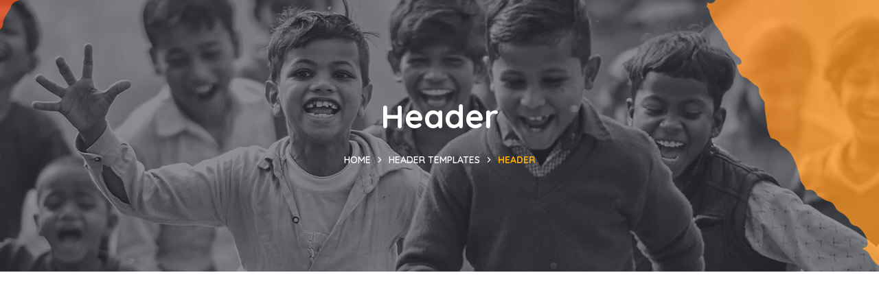

--- FILE ---
content_type: text/html; charset=UTF-8
request_url: https://2thechildren.org/header/header/
body_size: 7263
content:
<!DOCTYPE html>
<html lang="en-US">
<head>
    <meta http-equiv="Content-Type" content="text/html; charset=UTF-8">
    <meta name="viewport" content="width=device-width, initial-scale=1, maximum-scale=1">
    <meta http-equiv="X-UA-Compatible" content="IE=Edge">
    <title>Header &#8211; 2thechildren.org</title>
<meta name='robots' content='max-image-preview:large' />
<link rel='dns-prefetch' href='//fonts.googleapis.com' />
<link rel='preconnect' href='https://fonts.gstatic.com' crossorigin />
<link rel="alternate" type="application/rss+xml" title="2thechildren.org &raquo; Feed" href="https://2thechildren.org/feed/" />
<link rel="alternate" type="application/rss+xml" title="2thechildren.org &raquo; Comments Feed" href="https://2thechildren.org/comments/feed/" />
<link rel="alternate" title="oEmbed (JSON)" type="application/json+oembed" href="https://2thechildren.org/wp-json/oembed/1.0/embed?url=https%3A%2F%2F2thechildren.org%2Fheader%2Fheader%2F" />
<link rel="alternate" title="oEmbed (XML)" type="text/xml+oembed" href="https://2thechildren.org/wp-json/oembed/1.0/embed?url=https%3A%2F%2F2thechildren.org%2Fheader%2Fheader%2F&#038;format=xml" />
<style id='wp-img-auto-sizes-contain-inline-css' type='text/css'>
img:is([sizes=auto i],[sizes^="auto," i]){contain-intrinsic-size:3000px 1500px}
/*# sourceURL=wp-img-auto-sizes-contain-inline-css */
</style>

<link rel='stylesheet' id='givewp-campaign-blocks-fonts-css' href='https://fonts.googleapis.com/css2?family=Inter%3Awght%40400%3B500%3B600%3B700&#038;display=swap&#038;ver=6.9' type='text/css' media='all' />
<style id='wp-emoji-styles-inline-css' type='text/css'>

	img.wp-smiley, img.emoji {
		display: inline !important;
		border: none !important;
		box-shadow: none !important;
		height: 1em !important;
		width: 1em !important;
		margin: 0 0.07em !important;
		vertical-align: -0.1em !important;
		background: none !important;
		padding: 0 !important;
	}
/*# sourceURL=wp-emoji-styles-inline-css */
</style>
<style id='classic-theme-styles-inline-css' type='text/css'>
/*! This file is auto-generated */
.wp-block-button__link{color:#fff;background-color:#32373c;border-radius:9999px;box-shadow:none;text-decoration:none;padding:calc(.667em + 2px) calc(1.333em + 2px);font-size:1.125em}.wp-block-file__button{background:#32373c;color:#fff;text-decoration:none}
/*# sourceURL=/wp-includes/css/classic-themes.min.css */
</style>
<link rel='stylesheet' id='contact-form-7-css' href='https://2thechildren.org/wp-content/plugins/contact-form-7/includes/css/styles.css?ver=6.1.4' type='text/css' media='all' />
<link rel='stylesheet' id='woocommerce-layout-css' href='https://2thechildren.org/wp-content/plugins/woocommerce/assets/css/woocommerce-layout.css?ver=10.4.3' type='text/css' media='all' />
<link rel='stylesheet' id='woocommerce-smallscreen-css' href='https://2thechildren.org/wp-content/plugins/woocommerce/assets/css/woocommerce-smallscreen.css?ver=10.4.3' type='text/css' media='only screen and (max-width: 768px)' />
<link rel='stylesheet' id='woocommerce-general-css' href='https://2thechildren.org/wp-content/plugins/woocommerce/assets/css/woocommerce.css?ver=10.4.3' type='text/css' media='all' />
<style id='woocommerce-inline-inline-css' type='text/css'>
.woocommerce form .form-row .required { visibility: visible; }
/*# sourceURL=woocommerce-inline-inline-css */
</style>
<link rel='stylesheet' id='give-styles-css' href='https://2thechildren.org/wp-content/plugins/give/build/assets/dist/css/give.css?ver=4.13.2' type='text/css' media='all' />
<link rel='stylesheet' id='give-donation-summary-style-frontend-css' href='https://2thechildren.org/wp-content/plugins/give/build/assets/dist/css/give-donation-summary.css?ver=4.13.2' type='text/css' media='all' />
<link rel='stylesheet' id='givewp-design-system-foundation-css' href='https://2thechildren.org/wp-content/plugins/give/build/assets/dist/css/design-system/foundation.css?ver=1.2.0' type='text/css' media='all' />
<link rel='stylesheet' id='bighearts-theme-info-css' href='https://2thechildren.org/wp-content/themes/bighearts/style.css?ver=1.1.2' type='text/css' media='all' />
<style id='bighearts-theme-info-inline-css' type='text/css'>
:root {--bighearts-primary-color: #F74F22;--bighearts-secondary-color: #FFAC00;--bighearts-button-color-idle: #F74F22;--bighearts-button-color-hover: #FFAC00;--bighearts-back-to-top-color: #f74f22;--bighearts-back-to-top-background: #ffffff;--bighearts-average-of-primary-and-secondary: #fb8518;--bighearts-body-background: #FFFFFF;--bighearts-header-font-family: Quicksand;--bighearts-header-font-weight: 700;--bighearts-header-font-color: #232323;--bighearts-h1-font-family: Quicksand;--bighearts-h1-font-size: 48px;--bighearts-h1-line-height: 72px;--bighearts-h1-font-weight: 700;--bighearts-h1-text-transform: none;--bighearts-h2-font-family: Quicksand;--bighearts-h2-font-size: 42px;--bighearts-h2-line-height: 60px;--bighearts-h2-font-weight: 700;--bighearts-h2-text-transform: none;--bighearts-h3-font-family: Quicksand;--bighearts-h3-font-size: 36px;--bighearts-h3-line-height: 50px;--bighearts-h3-font-weight: 700;--bighearts-h3-text-transform: none;--bighearts-h4-font-family: Quicksand;--bighearts-h4-font-size: 30px;--bighearts-h4-line-height: 40px;--bighearts-h4-font-weight: 700;--bighearts-h4-text-transform: none;--bighearts-h5-font-family: Quicksand;--bighearts-h5-font-size: 24px;--bighearts-h5-line-height: 38px;--bighearts-h5-font-weight: 700;--bighearts-h5-text-transform: none;--bighearts-h6-font-family: Quicksand;--bighearts-h6-font-size: 18px;--bighearts-h6-line-height: 30px;--bighearts-h6-font-weight: 700;--bighearts-h6-text-transform: none;--bighearts-content-font-family: Nunito Sans;--bighearts-content-font-size: 16px;--bighearts-content-line-height: 1.875;--bighearts-content-font-weight: 400;--bighearts-content-color: #616161;--bighearts-menu-font-family: Quicksand;--bighearts-menu-font-size: 16px;--bighearts-menu-line-height: 30px;--bighearts-menu-font-weight: 700;--bighearts-submenu-font-family: Quicksand;--bighearts-submenu-font-size: 15px;--bighearts-submenu-line-height: 30px;--bighearts-submenu-font-weight: 700;--bighearts-submenu-color: #313131;--bighearts-submenu-background: rgba(255,255,255,1);--bighearts-submenu-mobile-color: #ffffff;--bighearts-submenu-mobile-background: rgba(45,45,45,1);--bighearts-submenu-mobile-overlay: rgba(49, 49, 49, 0.8);--bighearts-additional-font-family: Amatic SC;--bighearts-additional-font-weight: 700;--bighearts-button-font-family: Quicksand;--bighearts-button-font-size: 14px;--bighearts-button-line-height: 28px;--bighearts-button-font-weight: 700;--bighearts-button-text-transform: uppercase;--bighearts-button-letter-spacing: 0;--bighearts-sidepanel-title-color: #232323;--bighearts-elementor-container-width: 1170px;}@media only screen and (max-width: 1200px) {header.wgl-theme-header .wgl-mobile-header {display: block;}.wgl-site-header,.wgl-theme-header .primary-nav {display: none;}.wgl-theme-header .hamburger-box {display: inline-flex;}header.wgl-theme-header .mobile_nav_wrapper .primary-nav {display: block;}.wgl-theme-header .wgl-sticky-header {display: none;}.wgl-page-socials {display: none;}body .wgl-theme-header.header_overlap {position: relative;z-index: 2;}}@media (max-width: 768px) {.page-header {padding-top: 70px !important;padding-bottom: 70px !important;min-height: auto !important;}.page-header_content .page-header_title {color: #ffffff !important; font-size: 38px !important; line-height: 48px !important;}.page-header_content .page-header_breadcrumbs {color: #ffffff !important;font-size: 14px !important;line-height: 24px !important;}.page-header_breadcrumbs .divider:not(:last-child):before {width: 10px;}}
/*# sourceURL=bighearts-theme-info-inline-css */
</style>
<link rel='stylesheet' id='font-awesome-5-all-css' href='https://2thechildren.org/wp-content/themes/bighearts/css/font-awesome-5.min.css?ver=6.9' type='text/css' media='all' />
<link rel='stylesheet' id='bighearts-flaticon-css' href='https://2thechildren.org/wp-content/themes/bighearts/fonts/flaticon/flaticon.css?ver=1.1.2' type='text/css' media='all' />
<link rel='stylesheet' id='bighearts-main-css' href='https://2thechildren.org/wp-content/themes/bighearts/css/main.css?ver=1.1.2' type='text/css' media='all' />
<link rel='stylesheet' id='bighearts-give-wp-css' href='https://2thechildren.org/wp-content/themes/bighearts/css/pluggable/give-wp.css?ver=1.1.2' type='text/css' media='all' />
<link rel='stylesheet' id='bighearts-woocommerce-css' href='https://2thechildren.org/wp-content/themes/bighearts/css/pluggable/woocommerce.css?ver=1.1.2' type='text/css' media='all' />
<link rel='stylesheet' id='bighearts-side-panel-css' href='https://2thechildren.org/wp-content/themes/bighearts/css/pluggable/side-panel.css?ver=1.1.2' type='text/css' media='all' />
<link rel='stylesheet' id='bighearts-responsive-css' href='https://2thechildren.org/wp-content/themes/bighearts/css/responsive.css?ver=1.1.2' type='text/css' media='all' />
<link rel='stylesheet' id='bighearts-dynamic-css' href='https://2thechildren.org/wp-content/themes/bighearts/css/dynamic.css?ver=1.1.2' type='text/css' media='all' />
<link rel="preload" as="style" href="https://fonts.googleapis.com/css?family=Nunito%20Sans:400,600,700%7CQuicksand:700,400,500,600%7CAmatic%20SC:700,400,%20700&#038;display=swap&#038;ver=1766731233" /><link rel="stylesheet" href="https://fonts.googleapis.com/css?family=Nunito%20Sans:400,600,700%7CQuicksand:700,400,500,600%7CAmatic%20SC:700,400,%20700&#038;display=swap&#038;ver=1766731233" media="print" onload="this.media='all'"><noscript><link rel="stylesheet" href="https://fonts.googleapis.com/css?family=Nunito%20Sans:400,600,700%7CQuicksand:700,400,500,600%7CAmatic%20SC:700,400,%20700&#038;display=swap&#038;ver=1766731233" /></noscript><script type="text/javascript" src="https://2thechildren.org/wp-includes/js/dist/hooks.min.js?ver=dd5603f07f9220ed27f1" id="wp-hooks-js"></script>
<script type="text/javascript" src="https://2thechildren.org/wp-includes/js/dist/i18n.min.js?ver=c26c3dc7bed366793375" id="wp-i18n-js"></script>
<script type="text/javascript" id="wp-i18n-js-after">
/* <![CDATA[ */
wp.i18n.setLocaleData( { 'text direction\u0004ltr': [ 'ltr' ] } );
//# sourceURL=wp-i18n-js-after
/* ]]> */
</script>
<script type="text/javascript" src="https://2thechildren.org/wp-includes/js/jquery/jquery.min.js?ver=3.7.1" id="jquery-core-js"></script>
<script type="text/javascript" src="https://2thechildren.org/wp-includes/js/jquery/jquery-migrate.min.js?ver=3.4.1" id="jquery-migrate-js"></script>
<script type="text/javascript" src="https://2thechildren.org/wp-content/plugins/woocommerce/assets/js/jquery-blockui/jquery.blockUI.min.js?ver=2.7.0-wc.10.4.3" id="wc-jquery-blockui-js" defer="defer" data-wp-strategy="defer"></script>
<script type="text/javascript" id="wc-add-to-cart-js-extra">
/* <![CDATA[ */
var wc_add_to_cart_params = {"ajax_url":"/wp-admin/admin-ajax.php","wc_ajax_url":"/?wc-ajax=%%endpoint%%","i18n_view_cart":"View cart","cart_url":"https://2thechildren.org/cart/","is_cart":"","cart_redirect_after_add":"no"};
//# sourceURL=wc-add-to-cart-js-extra
/* ]]> */
</script>
<script type="text/javascript" src="https://2thechildren.org/wp-content/plugins/woocommerce/assets/js/frontend/add-to-cart.min.js?ver=10.4.3" id="wc-add-to-cart-js" defer="defer" data-wp-strategy="defer"></script>
<script type="text/javascript" src="https://2thechildren.org/wp-content/plugins/woocommerce/assets/js/js-cookie/js.cookie.min.js?ver=2.1.4-wc.10.4.3" id="wc-js-cookie-js" defer="defer" data-wp-strategy="defer"></script>
<script type="text/javascript" id="woocommerce-js-extra">
/* <![CDATA[ */
var woocommerce_params = {"ajax_url":"/wp-admin/admin-ajax.php","wc_ajax_url":"/?wc-ajax=%%endpoint%%","i18n_password_show":"Show password","i18n_password_hide":"Hide password"};
//# sourceURL=woocommerce-js-extra
/* ]]> */
</script>
<script type="text/javascript" src="https://2thechildren.org/wp-content/plugins/woocommerce/assets/js/frontend/woocommerce.min.js?ver=10.4.3" id="woocommerce-js" defer="defer" data-wp-strategy="defer"></script>
<script type="text/javascript" id="give-js-extra">
/* <![CDATA[ */
var give_global_vars = {"ajaxurl":"https://2thechildren.org/wp-admin/admin-ajax.php","checkout_nonce":"007f2d410c","currency":"USD","currency_sign":"$","currency_pos":"before","thousands_separator":",","decimal_separator":".","no_gateway":"Please select a payment method.","bad_minimum":"The minimum custom donation amount for this form is","bad_maximum":"The maximum custom donation amount for this form is","general_loading":"Loading...","purchase_loading":"Please Wait...","textForOverlayScreen":"\u003Ch3\u003EProcessing...\u003C/h3\u003E\u003Cp\u003EThis will only take a second!\u003C/p\u003E","number_decimals":"0","is_test_mode":"","give_version":"4.13.2","magnific_options":{"main_class":"give-modal","close_on_bg_click":false},"form_translation":{"payment-mode":"Please select payment mode.","give_first":"Please enter your first name.","give_last":"Please enter your last name.","give_email":"Please enter a valid email address.","give_user_login":"Invalid email address or username.","give_user_pass":"Enter a password.","give_user_pass_confirm":"Enter the password confirmation.","give_agree_to_terms":"You must agree to the terms and conditions."},"confirm_email_sent_message":"Please check your email and click on the link to access your complete donation history.","ajax_vars":{"ajaxurl":"https://2thechildren.org/wp-admin/admin-ajax.php","ajaxNonce":"144402bb96","loading":"Loading","select_option":"Please select an option","default_gateway":"manual","permalinks":"1","number_decimals":0},"cookie_hash":"d13a876a1a95278f28e02f46db5bae37","session_nonce_cookie_name":"wp-give_session_reset_nonce_d13a876a1a95278f28e02f46db5bae37","session_cookie_name":"wp-give_session_d13a876a1a95278f28e02f46db5bae37","delete_session_nonce_cookie":"0"};
var giveApiSettings = {"root":"https://2thechildren.org/wp-json/give-api/v2/","rest_base":"give-api/v2"};
//# sourceURL=give-js-extra
/* ]]> */
</script>
<script type="text/javascript" src="https://2thechildren.org/wp-content/plugins/give/build/assets/dist/js/give.js?ver=8540f4f50a2032d9c5b5" id="give-js"></script>
<script type="text/javascript" id="WCPAY_ASSETS-js-extra">
/* <![CDATA[ */
var wcpayAssets = {"url":"https://2thechildren.org/wp-content/plugins/woocommerce-payments/dist/"};
//# sourceURL=WCPAY_ASSETS-js-extra
/* ]]> */
</script>
<script type="text/javascript" src="https://2thechildren.org/wp-content/themes/bighearts/js/perfect-scrollbar.min.js?ver=6.9" id="perfect-scrollbar-js"></script>
<link rel="https://api.w.org/" href="https://2thechildren.org/wp-json/" /><link rel="EditURI" type="application/rsd+xml" title="RSD" href="https://2thechildren.org/xmlrpc.php?rsd" />
<meta name="generator" content="WordPress 6.9" />
<meta name="generator" content="WooCommerce 10.4.3" />
<link rel="canonical" href="https://2thechildren.org/header/header/" />
<link rel='shortlink' href='https://2thechildren.org/?p=1306' />
<meta name="generator" content="Give v4.13.2" />
	<noscript><style>.woocommerce-product-gallery{ opacity: 1 !important; }</style></noscript>
	<meta name="generator" content="Powered by Slider Revolution 6.5.7 - responsive, Mobile-Friendly Slider Plugin for WordPress with comfortable drag and drop interface." />
<link rel="icon" href="https://2thechildren.org/wp-content/uploads/2021/09/cropped-smallLogo-01-e1630835734433-32x32.png" sizes="32x32" />
<link rel="icon" href="https://2thechildren.org/wp-content/uploads/2021/09/cropped-smallLogo-01-e1630835734433-192x192.png" sizes="192x192" />
<link rel="apple-touch-icon" href="https://2thechildren.org/wp-content/uploads/2021/09/cropped-smallLogo-01-e1630835734433-180x180.png" />
<meta name="msapplication-TileImage" content="https://2thechildren.org/wp-content/uploads/2021/09/cropped-smallLogo-01-e1630835734433-270x270.png" />
<script type="text/javascript">function setREVStartSize(e){
			//window.requestAnimationFrame(function() {				 
				window.RSIW = window.RSIW===undefined ? window.innerWidth : window.RSIW;	
				window.RSIH = window.RSIH===undefined ? window.innerHeight : window.RSIH;	
				try {								
					var pw = document.getElementById(e.c).parentNode.offsetWidth,
						newh;
					pw = pw===0 || isNaN(pw) ? window.RSIW : pw;
					e.tabw = e.tabw===undefined ? 0 : parseInt(e.tabw);
					e.thumbw = e.thumbw===undefined ? 0 : parseInt(e.thumbw);
					e.tabh = e.tabh===undefined ? 0 : parseInt(e.tabh);
					e.thumbh = e.thumbh===undefined ? 0 : parseInt(e.thumbh);
					e.tabhide = e.tabhide===undefined ? 0 : parseInt(e.tabhide);
					e.thumbhide = e.thumbhide===undefined ? 0 : parseInt(e.thumbhide);
					e.mh = e.mh===undefined || e.mh=="" || e.mh==="auto" ? 0 : parseInt(e.mh,0);		
					if(e.layout==="fullscreen" || e.l==="fullscreen") 						
						newh = Math.max(e.mh,window.RSIH);					
					else{					
						e.gw = Array.isArray(e.gw) ? e.gw : [e.gw];
						for (var i in e.rl) if (e.gw[i]===undefined || e.gw[i]===0) e.gw[i] = e.gw[i-1];					
						e.gh = e.el===undefined || e.el==="" || (Array.isArray(e.el) && e.el.length==0)? e.gh : e.el;
						e.gh = Array.isArray(e.gh) ? e.gh : [e.gh];
						for (var i in e.rl) if (e.gh[i]===undefined || e.gh[i]===0) e.gh[i] = e.gh[i-1];
											
						var nl = new Array(e.rl.length),
							ix = 0,						
							sl;					
						e.tabw = e.tabhide>=pw ? 0 : e.tabw;
						e.thumbw = e.thumbhide>=pw ? 0 : e.thumbw;
						e.tabh = e.tabhide>=pw ? 0 : e.tabh;
						e.thumbh = e.thumbhide>=pw ? 0 : e.thumbh;					
						for (var i in e.rl) nl[i] = e.rl[i]<window.RSIW ? 0 : e.rl[i];
						sl = nl[0];									
						for (var i in nl) if (sl>nl[i] && nl[i]>0) { sl = nl[i]; ix=i;}															
						var m = pw>(e.gw[ix]+e.tabw+e.thumbw) ? 1 : (pw-(e.tabw+e.thumbw)) / (e.gw[ix]);					
						newh =  (e.gh[ix] * m) + (e.tabh + e.thumbh);
					}
					var el = document.getElementById(e.c);
					if (el!==null && el) el.style.height = newh+"px";					
					el = document.getElementById(e.c+"_wrapper");
					if (el!==null && el) {
						el.style.height = newh+"px";
						el.style.display = "block";
					}
				} catch(e){
					console.log("Failure at Presize of Slider:" + e)
				}					   
			//});
		  };</script>
<style id="bighearts_set-dynamic-css" title="dynamic-css" class="redux-options-output">#side-panel .side-panel_sidebar{padding-top:40px;padding-right:25px;padding-bottom:40px;padding-left:25px;}</style><script></script></head>

<body class="wp-singular header-template-default single single-header postid-1306 wp-theme-bighearts theme-bighearts woocommerce-no-js">
    <header class="wgl-theme-header"><div class="wgl-site-header"><div class="container-wrapper"></div></div><div class='wgl-sticky-header wgl-sticky-element' data-style="scroll_up"><div class="container-wrapper"></div></div><div class="wgl-mobile-header" style="background-color: rgba(49,49,49, 1);color: #ffffff;"><div class='container-wrapper'><div class="wgl-header-row"><div class="wgl-container"><div class="wgl-header-row_wrapper" style="height: 100px;"><div class="header_side display_grow h_align_left"><div class="header_area_container"><nav class="primary-nav"><ul id="menu-menu-1" class="menu"><li id="menu-item-6694" class="menu-item menu-item-type-post_type menu-item-object-page menu-item-home menu-item-6694"><a href="https://2thechildren.org/"><span><span class="item_text">Home</span></span><i class="menu-item__plus"></i></a></li><li id="menu-item-6698" class="menu-item menu-item-type-post_type menu-item-object-page menu-item-6698"><a href="https://2thechildren.org/about-us/"><span><span class="item_text">About Us</span></span><i class="menu-item__plus"></i></a></li><li id="menu-item-6738" class="menu-item menu-item-type-post_type menu-item-object-page menu-item-6738"><a href="https://2thechildren.org/our-team/"><span><span class="item_text">Our Team</span></span><i class="menu-item__plus"></i></a></li><li id="menu-item-6742" class="menu-item menu-item-type-post_type menu-item-object-page menu-item-6742"><a href="https://2thechildren.org/portfolio-gallery/"><span><span class="item_text">Gallery</span></span><i class="menu-item__plus"></i></a></li><li id="menu-item-6748" class="menu-item menu-item-type-post_type menu-item-object-page menu-item-6748"><a href="https://2thechildren.org/shop/"><span><span class="item_text">Shop</span></span><i class="menu-item__plus"></i></a></li><li id="menu-item-6707" class="menu-item menu-item-type-post_type menu-item-object-page menu-item-has-children menu-item-6707"><a href="https://2thechildren.org/contacts/"><span><span class="item_text">Contact Us</span></span><i class="menu-item__plus"></i></a><ul class='sub-menu wgl-submenu-position-default'>	<li id="menu-item-7353" class="menu-item menu-item-type-post_type menu-item-object-page menu-item-7353"><a href="https://2thechildren.org/corporate-contact-form/"><span><span class="item_text">Corporate Contact Form</span></span><i class="menu-item__plus"></i></a></li>	<li id="menu-item-7354" class="menu-item menu-item-type-post_type menu-item-object-page menu-item-7354"><a href="https://2thechildren.org/volunteer-form/"><span><span class="item_text">Volunteer Form</span></span><i class="menu-item__plus"></i></a></li></ul>
</li></ul></nav><div class="hamburger-box"><div class="hamburger-inner"><span></span><span></span><span></span></div></div></div></div><div class="header_side display_grow h_align_center"><div class="header_area_container"><div class="wgl-logotype-container logo-mobile"><a href="https://2thechildren.org/"><img class="logo-mobile" src="https://2thechildren.org/wp-content/uploads/2021/09/smallLogo-01-e1630835734433.png" alt="logotype" style="height: 55px;"></a></div></div></div><div class="header_side display_grow h_align_right"><div class="header_area_container"><div class="header_search search_standard" style="height: 100px;"><div class="wgl-search elementor-search header_search-button-wrapper" role="button" id="bighearts_search_6954d73ed0564"><div class="header_search-button flaticon-loupe"></div><div class="header_search-close"></div></div><div class="header_search-field"><form role="search" method="get" action="https://2thechildren.org/" class="search-form"><input required type="text" id="search-form-6954d73ed0621" class="search-field" placeholder="Search &hellip;" value="" name="s"><input class="search-button" type="submit" value="Search"><i class="search__icon flaticon-loupe"></i></form></div></div></div></div></div></div></div><div class='mobile_nav_wrapper' data-mobile-width='1200'><div class="container-wrapper"><div class="wgl-menu_overlay"></div><div class="wgl-menu_outer" id="wgl-perfect-container"><div class="wgl-menu-outer_header"><div class="mobile-hamburger-close"><div class="hamburger-box"><div class="hamburger-inner"><span></span><span></span><span></span></div></div></div></div><div class="wgl-menu-outer_content"><nav class="primary-nav"><div class="wgl-logotype-container logo-menu"><a href="https://2thechildren.org/"><img class="logo-menu" src="https://2thechildren.org/wp-content/uploads/2021/09/smallLogo-01-e1630835734433.png" alt="logotype" style="height: 55px;"></a></div><ul id="menu-menu-2" class="menu"><li class="menu-item menu-item-type-post_type menu-item-object-page menu-item-home menu-item-6694"><a href="https://2thechildren.org/"><span><span class="item_text">Home</span></span><i class="menu-item__plus"></i></a></li><li class="menu-item menu-item-type-post_type menu-item-object-page menu-item-6698"><a href="https://2thechildren.org/about-us/"><span><span class="item_text">About Us</span></span><i class="menu-item__plus"></i></a></li><li class="menu-item menu-item-type-post_type menu-item-object-page menu-item-6738"><a href="https://2thechildren.org/our-team/"><span><span class="item_text">Our Team</span></span><i class="menu-item__plus"></i></a></li><li class="menu-item menu-item-type-post_type menu-item-object-page menu-item-6742"><a href="https://2thechildren.org/portfolio-gallery/"><span><span class="item_text">Gallery</span></span><i class="menu-item__plus"></i></a></li><li class="menu-item menu-item-type-post_type menu-item-object-page menu-item-6748"><a href="https://2thechildren.org/shop/"><span><span class="item_text">Shop</span></span><i class="menu-item__plus"></i></a></li><li class="menu-item menu-item-type-post_type menu-item-object-page menu-item-has-children menu-item-6707"><a href="https://2thechildren.org/contacts/"><span><span class="item_text">Contact Us</span></span><i class="menu-item__plus"></i></a><ul class='sub-menu wgl-submenu-position-default'>	<li class="menu-item menu-item-type-post_type menu-item-object-page menu-item-7353"><a href="https://2thechildren.org/corporate-contact-form/"><span><span class="item_text">Corporate Contact Form</span></span><i class="menu-item__plus"></i></a></li>	<li class="menu-item menu-item-type-post_type menu-item-object-page menu-item-7354"><a href="https://2thechildren.org/volunteer-form/"><span><span class="item_text">Volunteer Form</span></span><i class="menu-item__plus"></i></a></li></ul>
</li></ul></nav></div></div></div></div></div></div></header><div class="side-panel_overlay"></div><section id="side-panel" class="side-panel_widgets side-panel_position_left" style="background-color: rgba(34,35,37,1);color: rgba(255,255,255,1);width: 350px;text-align: left;"><button class="side-panel_close"><span class="side-panel_close_icon"><span></span><span></span></span></button><div class="side-panel_sidebar" style="padding-top:40px; padding-bottom:40px; padding-left:25px; padding-right:25px;"></div></section><div  class="page-header page-header_align_center page_title_parallax" style="background-image: url(http://2thechildren.org/wp-content/uploads/2020/08/pagetitle_typography.jpg); background-size:cover; background-repeat:no-repeat; background-attachment:scroll; background-position:center bottom;background-color: #001322; min-height: 396px; margin-bottom: 50px; padding-top: 60px; padding-bottom: 80px;" data-paroller-factor=1><div class="page-header_wrapper"><div class="wgl-container"><div class="page-header_content"><div class="page-header_title" style="color: #ffffff; font-size: 48px; line-height: 76px;">Header</div><div class="page-header_breadcrumbs" style="color: #ffffff; font-size: 14px; line-height: 24px;"><div class="breadcrumbs"><a href="https://2thechildren.org/" class="home">Home</a> <span class="divider"></span> <a href="https://2thechildren.org/header/">Header Templates</a> <span class="divider"></span> <span class="current">Header</span></div><!-- .breadcrumbs --></div></div></div></div></div>    <main id="main" class="site-main">


--- FILE ---
content_type: text/css
request_url: https://2thechildren.org/wp-content/themes/bighearts/fonts/flaticon/flaticon.css?ver=1.1.2
body_size: 654
content:
	/*
  	Flaticon icon font: Flaticon
  	Creation date: 22/04/2020 18:24
  	*/

@font-face {
  font-family: "Flaticon";
  src: url("./Flaticon.eot");
  src: url("./Flaticon.eot?#iefix") format("embedded-opentype"),
       url("./Flaticon.woff2") format("woff2"),
       url("./Flaticon.woff") format("woff"),
       url("./Flaticon.ttf") format("truetype"),
       url("./Flaticon.svg#Flaticon") format("svg");
  font-weight: normal;
  font-style: normal;
}

@media screen and (-webkit-min-device-pixel-ratio:0) {
  @font-face {
    font-family: "Flaticon";
    src: url("./Flaticon.svg#Flaticon") format("svg");
  }
}

[class^="flaticon-"]:before, [class*=" flaticon-"]:before,
[class^="flaticon-"]:after, [class*=" flaticon-"]:after {
  font-family: Flaticon;
  font-size: inherit;
  font-style: normal;
}

.flaticon-energy:before { content: "\f100"; }
.flaticon-forest:before { content: "\f101"; }
.flaticon-bin:before { content: "\f102"; }
.flaticon-sea-waves:before { content: "\f103"; }
.flaticon-food:before { content: "\f104"; }
.flaticon-horse:before { content: "\f105"; }
.flaticon-medical:before { content: "\f106"; }
.flaticon-broken-link:before { content: "\f107"; }
.flaticon-love-and-romance:before { content: "\f108"; }
.flaticon-interface:before { content: "\f109"; }
.flaticon-light:before { content: "\f10a"; }
.flaticon-business:before { content: "\f10b"; }
.flaticon-business-1:before { content: "\f10c"; }
.flaticon-shapes-and-symbols:before { content: "\f10d"; }
.flaticon-shapes-and-symbols-1:before { content: "\f10e"; }
.flaticon-null:before { content: "\f10f"; }
.flaticon-multimedia:before { content: "\f110"; }
.flaticon-null-1:before { content: "\f111"; }
.flaticon-null-2:before { content: "\f112"; }
.flaticon-null-3:before { content: "\f113"; }
.flaticon-null-4:before { content: "\f114"; }
.flaticon-bell:before { content: "\f115"; }
.flaticon-ruler:before { content: "\f116"; }
.flaticon-gift:before { content: "\f117"; }
.flaticon-vegetable:before { content: "\f118"; }
.flaticon-checked:before { content: "\f119"; }
.flaticon-youtube:before { content: "\f11a"; }
.flaticon-right-arrow:before { content: "\f11b"; }
.flaticon-left-arrow:before { content: "\f11c"; }
.flaticon-paper-plane:before { content: "\f11d"; }
.flaticon-plus:before { content: "\f11e"; }
.flaticon-plus-1:before { content: "\f11f"; }
.flaticon-check:before { content: "\f120"; }
.flaticon-mortarboard:before { content: "\f121"; }
.flaticon-healthy-food:before { content: "\f122"; }
.flaticon-dumbbell:before { content: "\f123"; }
.flaticon-heart:before { content: "\f124"; }
.flaticon-edit:before { content: "\f125"; }
.flaticon-email:before { content: "\f126"; }
.flaticon-user:before { content: "\f127"; }
.flaticon-wall-clock:before { content: "\f128"; }
.flaticon-folder:before { content: "\f129"; }
.flaticon-worldwide:before { content: "\f12a"; }
.flaticon-shopping-bag:before { content: "\f12b"; }
.flaticon-book:before { content: "\f12c"; }
.flaticon-fitness:before { content: "\f12d"; }
.flaticon-maternity:before { content: "\f12e"; }
.flaticon-water-bottle:before { content: "\f12f"; }
.flaticon-add:before { content: "\f130"; }
.flaticon-right-quote:before { content: "\f131"; }
.flaticon-link:before { content: "\f132"; }
.flaticon-healthcare:before { content: "\f133"; }
.flaticon-play:before { content: "\f134"; }
.flaticon-basket:before { content: "\f135"; }
.flaticon-loupe:before { content: "\f136"; }
.flaticon-left-quote:before { content: "\f137"; }
.flaticon-right-quote-1:before { content: "\f138"; }
.flaticon-target:before { content: "\f139"; }
.flaticon-package:before { content: "\f13a"; }
.flaticon-management:before { content: "\f13b"; }
.flaticon-startup:before { content: "\f13c"; }
.flaticon-bar-chart:before { content: "\f13d"; }
.flaticon-play-button:before { content: "\f13e"; }
.flaticon-call:before { content: "\f13f"; }
.flaticon-pin:before { content: "\f140"; }
.flaticon-like:before { content: "\f141"; }
.flaticon-like-1:before { content: "\f142"; }
.flaticon-physics:before { content: "\f143"; }
.flaticon-diamond:before { content: "\f144"; }
.flaticon-idea:before { content: "\f145"; }
.flaticon-user-1:before { content: "\f146"; }
.flaticon-tick:before { content: "\f147"; }
.flaticon-supermarket-gift:before { content: "\f148"; }
.flaticon-right-arrow-1:before { content: "\f149"; }
.flaticon-left-arrow-1:before { content: "\f14a"; }
.flaticon-menu:before { content: "\f14b"; }
.flaticon-right-arrow-2:before { content: "\f14c"; }
.flaticon-dollar-sign-symbol-bold-text:before { content: "\f14d"; }
.flaticon-quote-left:before { content: "\f14e"; }
.flaticon-copy:before { content: "\f14f"; }
.flaticon-quote:before { content: "\f150"; }
.flaticon-shield:before { content: "\f151"; }
.flaticon-bell-1:before { content: "\f152"; }
.flaticon-tag:before { content: "\f153"; }
.flaticon-document:before { content: "\f154"; }
.flaticon-search:before { content: "\f155"; }
.flaticon-star:before { content: "\f156"; }
.flaticon-trash:before { content: "\f157"; }
.flaticon-filter:before { content: "\f158"; }
.flaticon-photograph:before { content: "\f159"; }
.flaticon-supermarket:before { content: "\f15a"; }
.flaticon-lock:before { content: "\f15b"; }
.flaticon-chat:before { content: "\f15c"; }
.flaticon-key:before { content: "\f15d"; }
.flaticon-target-1:before { content: "\f15e"; }
.flaticon-portfolio:before { content: "\f15f"; }
.flaticon-document-1:before { content: "\f160"; }

--- FILE ---
content_type: text/css
request_url: https://2thechildren.org/wp-content/themes/bighearts/css/pluggable/give-wp.css?ver=1.1.2
body_size: 4780
content:
@charset "UTF-8";
/* ==================== ##Give-WP - Single ==================== */
body.single-give_forms .give_forms .give-form__feature-image {
  position: relative;
  margin-bottom: -165px; }
  body.single-give_forms .give_forms .give-form__feature-image img {
    border-radius: 10px; }
  body.single-give_forms .give_forms .give-form__feature-image.has-no-image {
    display: none; }
  body.single-give_forms .give_forms .give-form__feature-image .post_categories {
    position: absolute;
    top: 30px;
    left: 30px; }

body.single-give_forms .give_forms .summary {
  float: none;
  position: relative;
  width: auto;
  margin: 0 30px 75px;
  border-radius: 10px;
  padding: 40px 40px 14px;
  background-color: #ffffff;
  box-shadow: 11px 10px 38px rgba(0, 0, 0, 0.1); }

body.single-give_forms .give_forms .give-form-title {
  font-size: 36px;
  line-height: 1.34; }
  body.single-give_forms .give_forms .give-form-title + .give-form-wrap {
    padding-top: 6px; }

body.single-give_forms .give_forms form legend {
  border-top: 1px solid rgba(0, 0, 0, 0.1);
  border-bottom: unset;
  padding-top: 30px; }

body.single-give_forms form[id*='give-form'] .give-donation-amount {
  display: inline-block;
  padding: 5px;
  border-radius: 46px;
  box-shadow: 10px 13px 38px 0 rgba(0, 0, 0, 0.1); }
  body.single-give_forms form[id*='give-form'] .give-donation-amount .give-currency-symbol,
  body.single-give_forms form[id*='give-form'] .give-donation-amount #give-amount,
  body.single-give_forms form[id*='give-form'] .give-donation-amount #give-amount-text {
    height: 46px;
    border: unset;
    border-radius: inherit;
    line-height: 46px; }
  body.single-give_forms form[id*='give-form'] .give-donation-amount .give-cs-select-currency {
    position: absolute;
    height: 46px; }
  body.single-give_forms form[id*='give-form'] .give-donation-amount .give-cs-mini-dropdown-icon::before {
    margin-right: 3px;
    border-top-color: #ffffff; }
  body.single-give_forms form[id*='give-form'] .give-donation-amount .give-currency-symbol {
    width: 46px;
    color: #ffffff;
    text-align: center; }
  body.single-give_forms form[id*='give-form'] .give-donation-amount #give-amount,
  body.single-give_forms form[id*='give-form'] .give-donation-amount #give-amount-text {
    min-width: 142px;
    padding-right: 20px;
    font-size: 20px; }

body.single-give_forms form[id*='give-form'] legend {
  font-size: 20px; }

body.single-give_forms form[id*='give-form'] ul[id$='-radio-list'] li {
  font-size: 16px;
  line-height: 38px; }
  body.single-give_forms form[id*='give-form'] ul[id$='-radio-list'] li .give-gateway-option {
    display: inline-block !important; }
  body.single-give_forms form[id*='give-form'] ul[id$='-radio-list'] li.give-gateway-option-selected .give-gateway-option {
    cursor: default !important; }
    body.single-give_forms form[id*='give-form'] ul[id$='-radio-list'] li.give-gateway-option-selected .give-gateway-option:before {
      background: transparent; }

body.single-give_forms form[id*='give-form'] ul[id$='-radio-list'] input + label:before {
  color: #eeeeee;
  background-color: currentColor; }

body.single-give_forms form[id*='give-form'] ul[id$='-radio-list'] input[type='radio'] {
  display: none !important; }
  body.single-give_forms form[id*='give-form'] ul[id$='-radio-list'] input[type='radio'] + label {
    position: relative;
    padding-left: calc(1.25em + 10px);
    transition: 0.3s; }
    body.single-give_forms form[id*='give-form'] ul[id$='-radio-list'] input[type='radio'] + label:before, body.single-give_forms form[id*='give-form'] ul[id$='-radio-list'] input[type='radio'] + label:after {
      content: '';
      position: absolute;
      border-radius: 50%;
      top: 50%;
      transform: translateY(-50%); }
    body.single-give_forms form[id*='give-form'] ul[id$='-radio-list'] input[type='radio'] + label:before {
      left: 0;
      width: 1em;
      height: 1em;
      border-width: 0.125em;
      border-style: solid;
      box-sizing: content-box; }
    body.single-give_forms form[id*='give-form'] ul[id$='-radio-list'] input[type='radio'] + label:after {
      left: 0.3125em;
      width: 0.625em;
      height: 0.625em; }

body.single-give_forms form[id*='give-form'] #give-gateway-radio-list {
  margin-bottom: 29px; }
  body.single-give_forms form[id*='give-form'] #give-gateway-radio-list li {
    margin-right: 25px; }

body.single-give_forms .give-goal-progress {
  display: flex;
  align-items: center;
  padding-top: 13px;
  margin-bottom: 40px;
  padding-bottom: 20px;
  border-bottom: 1px solid rgba(0, 0, 0, 0.1); }
  body.single-give_forms .give-goal-progress .give-progress-bar {
    order: 1;
    flex-grow: 1;
    height: 8px;
    overflow: visible; }
    body.single-give_forms .give-goal-progress .give-progress-bar > span {
      overflow: inherit; }
      body.single-give_forms .give-goal-progress .give-progress-bar > span:after {
        content: '';
        position: absolute;
        top: -3px;
        right: -12px;
        width: 14px;
        height: 14px;
        border-radius: 50%;
        background-color: inherit; }
      body.single-give_forms .give-goal-progress .give-progress-bar > span .current-width {
        display: block;
        position: absolute;
        right: -6px;
        bottom: 1.4em;
        font-size: 14px;
        font-weight: 700;
        line-height: 1;
        transform: translateX(60%); }
  body.single-give_forms .give-goal-progress .raised {
    order: 2;
    margin-bottom: 0;
    padding-left: 33px;
    font-size: 16px;
    font-weight: 700; }
    body.single-give_forms .give-goal-progress .raised .income,
    body.single-give_forms .give-goal-progress .raised .goal-text {
      font-size: inherit; }

body.single-give_forms form[id*=give-form] .give-donation-amount {
  margin-bottom: 7px; }

body.single-give_forms #give-donation-level-button-wrap {
  margin-bottom: 20px; }
  body.single-give_forms #give-donation-level-button-wrap > li {
    margin-right: 10px;
    margin-bottom: 2px; }

body.single-give_forms .give-btn {
  min-width: 80px;
  height: auto;
  padding: 10px 20px;
  font-size: 14px;
  line-height: 1; }
  body.single-give_forms .give-btn.give-default-level {
    color: #ffffff;
    cursor: default; }
  body.single-give_forms .give-btn.give-submit {
    min-width: 180px;
    padding: 18px 30px; }

body.single-give_forms .give-donation-levels-wrap {
  font-weight: 700; }

body.single-give_forms .give-btn {
  background-color: unset; }
  body.single-give_forms .give-btn.give-btn- {
    display: none; }

body.single-give_forms #give_purchase_form_wrap #give_checkout_user_info {
  margin-bottom: 10px; }
  body.single-give_forms #give_purchase_form_wrap #give_checkout_user_info .give-input {
    border-radius: 28px;
    padding-left: 20px;
    padding-right: 20px; }
  body.single-give_forms #give_purchase_form_wrap #give_checkout_user_info .give-label.give-fl-label {
    padding-left: 10px;
    padding-right: 10px; }

body.single-give_forms #give_purchase_form_wrap input[name='give_agree_to_terms'] {
  display: none; }
  body.single-give_forms #give_purchase_form_wrap input[name='give_agree_to_terms'] + label {
    position: relative;
    padding-left: 30px;
    -webkit-user-select: none;
    -ms-user-select: none;
    user-select: none; }
    body.single-give_forms #give_purchase_form_wrap input[name='give_agree_to_terms'] + label:before {
      content: '';
      position: absolute;
      top: 5px;
      left: 0;
      width: 1.565em;
      height: 1.565em;
      border-radius: 6px;
      font-family: flaticon;
      font-size: 0.8em;
      line-height: 1.7;
      text-align: center;
      background-color: #eeeeee; }
  body.single-give_forms #give_purchase_form_wrap input[name='give_agree_to_terms']:checked + label:before {
    content: '\f119'; }

body.single-give_forms #give_purchase_form_wrap .give-do-validate legend + .give_notices .give_notice:first-child {
  margin-top: 0; }

body.single-give_forms #give_purchase_form_wrap .give_terms_links {
  position: relative; }
  body.single-give_forms #give_purchase_form_wrap .give_terms_links:before {
    content: '';
    position: absolute;
    left: 0;
    bottom: 5px;
    width: 100%;
    height: 1px;
    background-color: currentColor;
    transition: all 0.3s, color 0s; }
  body.single-give_forms #give_purchase_form_wrap .give_terms_links:hover:before {
    opacity: 0;
    transform: translateY(3px);
    transition: all 0.3s, color 0.3s; }

body.single-give_forms #give_purchase_form_wrap .give-donation-submit {
  margin-top: 30px; }

body.single-give_forms #give_purchase_form_wrap #give-final-total-wrap {
  margin: 0;
  border: unset;
  padding-top: 7px;
  padding-bottom: 7px;
  font-size: 20px;
  background-color: unset; }
  body.single-give_forms #give_purchase_form_wrap #give-final-total-wrap .give-donation-total-label,
  body.single-give_forms #give_purchase_form_wrap #give-final-total-wrap .give-final-total-amount {
    font-size: inherit;
    border: inherit;
    background-color: inherit; }
  body.single-give_forms #give_purchase_form_wrap #give-final-total-wrap .give-donation-total-label {
    padding-right: 7px;
    color: inherit; }
  body.single-give_forms #give_purchase_form_wrap #give-final-total-wrap .give-final-total-amount {
    padding: 0; }

body.single-give_forms #give_purchase_form_wrap .give-form-content-wrap.outside {
  margin-top: 59px; }

body.single-give_forms #give-final-total-wrap {
  float: right; }

@media (max-width: 992px) {
  body.single-give_forms .give_forms .give-form__feature-image {
    margin-bottom: -95px; } }

@media (max-width: 768px) {
  body.single-give_forms .give_forms .give-form__feature-image {
    margin-bottom: 30px; }
  body.single-give_forms .give_forms .summary {
    margin-left: 0;
    margin-right: 0; } }

@media (max-width: 768px) {
  body.single-give_forms .give_forms .give-form__feature-image {
    margin-bottom: 30px; }
  body.single-give_forms .give_forms .summary {
    margin-left: 0;
    margin-right: 0; } }

@media (max-width: 600px) {
  body.single-give_forms .give_forms .summary {
    padding-left: 15px;
    padding-right: 15px; }
  body.single-give_forms .give_forms #give-final-total-wrap {
    float: none;
    margin-bottom: 20px; } }

@media (max-width: 480px) {
  body.single-give_forms .give_forms .give-form-title {
    font-size: 26px; }
  body.single-give_forms .give_forms #give-final-total-wrap {
    display: flex; }
    body.single-give_forms .give_forms #give-final-total-wrap .give-donation-total-label {
      padding-left: 0; }
  body.single-give_forms .give_forms .give_terms_links {
    float: none;
    display: inline-block; }
  body.single-give_forms .give_forms #give_terms_agreement label {
    margin-top: 10px; }
  body.single-give_forms .give_forms .give-donation-submit {
    margin-top: 15px; } }

/* ==================== ##Give-WP - Grid ==================== */
.elementor-widget-wgl-give-forms .wgl-donation__card {
  border-radius: 10px 10px 10px 10px; }

.elementor-widget-wgl-give-forms .card__container {
  margin: 0px 0px 30px 0px;
  margin: 20px 0px 30px 0px;
  border-radius: inherit;
  padding: 20px 20px 30px 20px;
  transition: 0.3s; }

.elementor-widget-wgl-give-forms .card__media {
  position: relative;
  display: block;
  margin-bottom: 10px;
  font-size: 0; }
  .elementor-widget-wgl-give-forms .card__media,
  .elementor-widget-wgl-give-forms .card__media > a,
  .elementor-widget-wgl-give-forms .card__media img {
    border-radius: inherit; }
  .elementor-widget-wgl-give-forms .card__media .post_categories {
    position: absolute;
    right: 20px;
    bottom: -22px;
    left: 20px;
    margin: 0;
    padding: 0; }
  .elementor-widget-wgl-give-forms .card__media.has-categories {
    margin-bottom: 25px; }

.elementor-widget-wgl-give-forms .card__title {
  margin-bottom: 11px; }
  .elementor-widget-wgl-give-forms .card__title a,
  .elementor-widget-wgl-give-forms .card__title span {
    font-family: inherit;
    font-size: inherit;
    line-height: inherit;
    font-weight: inherit;
    text-transform: inherit; }
    @media (max-width: 480px) {
      .elementor-widget-wgl-give-forms .card__title a,
      .elementor-widget-wgl-give-forms .card__title span {
        font-size: 0.8em;
        line-height: 1; } }

.elementor-widget-wgl-give-forms .post_categories {
  margin-top: 22px; }

.elementor-widget-wgl-give-forms .progress__bar {
  height: 8px;
  margin-top: 42px;
  border-radius: 5px;
  background-color: #eaeaea; }

.elementor-widget-wgl-give-forms .bar__container {
  position: relative;
  height: inherit;
  border-radius: inherit; }
  .elementor-widget-wgl-give-forms .bar__container:after {
    content: '';
    position: absolute;
    top: -4px;
    right: -10px;
    width: 15px;
    height: 15px;
    border-radius: 50%;
    background-color: inherit; }
  .elementor-widget-wgl-give-forms .bar__container[style*="0%"] .bar__label {
    right: -7px; }
  .elementor-widget-wgl-give-forms .bar__container[style*="1%"] .bar__label {
    right: -6px; }
  .elementor-widget-wgl-give-forms .bar__container[style*="2%"] .bar__label {
    right: -5px; }
  .elementor-widget-wgl-give-forms .bar__container[style*="3%"] .bar__label {
    right: -4px; }
  .elementor-widget-wgl-give-forms .bar__container[style*="4%"] .bar__label {
    right: -3px; }
  .elementor-widget-wgl-give-forms .bar__container[style*="5%"] .bar__label {
    right: -2px; }
  .elementor-widget-wgl-give-forms .bar__container[style*="95%"] .bar__label {
    right: 5px; }
  .elementor-widget-wgl-give-forms .bar__container[style*="96%"] .bar__label {
    right: 6px; }
  .elementor-widget-wgl-give-forms .bar__container[style*="97%"] .bar__label {
    right: 7px; }
  .elementor-widget-wgl-give-forms .bar__container[style*="98%"] .bar__label {
    right: 8px; }
  .elementor-widget-wgl-give-forms .bar__container[style*="99%"] .bar__label {
    right: 9px; }
  .elementor-widget-wgl-give-forms .bar__container[style*="100%"] .bar__label {
    right: 10px; }

.elementor-widget-wgl-give-forms .bar__label {
  position: absolute;
  bottom: 100%;
  right: -2px;
  margin-bottom: 10px;
  font-size: 14px;
  line-height: 1;
  transform: translateX(60%); }

.elementor-widget-wgl-give-forms .progress__stats {
  display: flex;
  justify-content: space-between;
  margin-top: 20px;
  margin-left: 10px;
  margin-right: 10px;
  font-size: 14px; }
  .elementor-widget-wgl-give-forms .progress__stats > :nth-child(2) {
    width: 46%; }
    .elementor-widget-wgl-give-forms .progress__stats > :nth-child(2) > div:before, .elementor-widget-wgl-give-forms .progress__stats > :nth-child(2) > div:after,
    .elementor-widget-wgl-give-forms .progress__stats > :nth-child(2) > span:before,
    .elementor-widget-wgl-give-forms .progress__stats > :nth-child(2) > span:after {
      content: '';
      position: absolute;
      top: 0;
      width: 1px;
      height: 100%;
      background-color: #e5e5e5; }
    .elementor-widget-wgl-give-forms .progress__stats > :nth-child(2) > div:before,
    .elementor-widget-wgl-give-forms .progress__stats > :nth-child(2) > span:before {
      left: 0%; }
    .elementor-widget-wgl-give-forms .progress__stats > :nth-child(2) > div:after,
    .elementor-widget-wgl-give-forms .progress__stats > :nth-child(2) > span:after {
      right: 0%; }
  .elementor-widget-wgl-give-forms .progress__stats .stats__info {
    display: flex;
    flex-direction: column;
    position: relative;
    line-height: 1.2; }
    .elementor-widget-wgl-give-forms .progress__stats .stats__info--aligned {
      display: inline-flex;
      flex-direction: column;
      margin: auto; }
    .elementor-widget-wgl-give-forms .progress__stats .stats__info .stats__label {
      margin-bottom: 5px; }

.elementor-widget-wgl-give-forms .wgl-donation__grid:not(.carousel) {
  display: flex;
  flex-wrap: wrap;
  margin-right: -2%; }
  .elementor-widget-wgl-give-forms .wgl-donation__grid:not(.carousel) .wgl-donation__card {
    margin-right: 2%; }
  .elementor-widget-wgl-give-forms .wgl-donation__grid:not(.carousel) .card__container {
    box-shadow: 0px 15px 38px 0px rgba(0, 0, 0, 0.1); }

.elementor-widget-wgl-give-forms .wgl-donation__grid.horizontal-layout .card__container {
  display: flex; }
  @media (max-width: 992px) {
    .elementor-widget-wgl-give-forms .wgl-donation__grid.horizontal-layout .card__container {
      flex-direction: column; } }

.elementor-widget-wgl-give-forms .wgl-donation__grid.horizontal-layout .card__media {
  flex-shrink: 0;
  margin: 0 40px 10px 0; }
  @media (max-width: 1200px) {
    .elementor-widget-wgl-give-forms .wgl-donation__grid.horizontal-layout .card__media {
      flex-basis: 520px; } }
  @media (max-width: 992px) {
    .elementor-widget-wgl-give-forms .wgl-donation__grid.horizontal-layout .card__media {
      flex-basis: unset;
      margin-right: 0; }
      .elementor-widget-wgl-give-forms .wgl-donation__grid.horizontal-layout .card__media img {
        width: 100%; } }

.elementor-widget-wgl-give-forms .wgl-donation__grid.horizontal-layout .card__content {
  flex-grow: 1; }

.elementor-widget-wgl-give-forms .wgl-donation__grid.horizontal-layout .post_categories {
  margin-top: 22px;
  margin-bottom: 16px; }

.elementor-widget-wgl-give-forms .wgl-donation__grid.horizontal-layout .card__excerpt {
  word-break: break-word; }

.elementor-widget-wgl-give-forms .wgl-donation__grid.horizontal-layout.carousel .wgl-donation__card[aria-hidden='false'] .card__container {
  box-shadow: 0px 10px 20px 0px rgba(0, 0, 0, 0.15); }

.elementor-widget-wgl-give-forms .wgl-donation__grid.carousel .wgl-carousel_wrapper {
  margin: 0 -15px; }

.elementor-widget-wgl-give-forms .wgl-donation__grid.carousel .wgl-donation__card {
  padding-top: 25px;
  padding-left: 15px;
  padding-right: 15px; }

.elementor-widget-wgl-give-forms .wgl-donation__grid.carousel .wgl-donation__card[aria-hidden='false'] .card__container {
  box-shadow: 0px 10px 25px 0px rgba(0, 0, 0, 0.15); }

.elementor-widget-wgl-give-forms.controls-left .wgl-carousel .slick-prev, .elementor-widget-wgl-give-forms.controls-left .wgl-carousel:hover .slick-prev {
  left: 15px;
  right: auto;
  transform: translate(0, -50%); }

.elementor-widget-wgl-give-forms.controls-left .wgl-carousel .slick-next, .elementor-widget-wgl-give-forms.controls-left .wgl-carousel:hover .slick-next {
  left: 70px;
  right: auto;
  transform: translate(0, -50%); }

.elementor-widget-wgl-give-forms.controls-right .wgl-carousel .slick-prev, .elementor-widget-wgl-give-forms.controls-right .wgl-carousel:hover .slick-prev {
  left: auto;
  right: 70px;
  transform: translate(0, -50%); }

.elementor-widget-wgl-give-forms.controls-right .wgl-carousel .slick-next, .elementor-widget-wgl-give-forms.controls-right .wgl-carousel:hover .slick-next {
  left: auto;
  right: 15px;
  transform: translate(0, -50%); }

@media (max-width: 767px) {
  .elementor-widget-wgl-give-forms.controls-mobile-left .wgl-carousel .slick-prev, .elementor-widget-wgl-give-forms.controls-mobile-left .wgl-carousel:hover .slick-prev {
    left: 15px;
    right: auto;
    transform: translate(0, -50%); }
  .elementor-widget-wgl-give-forms.controls-mobile-left .wgl-carousel .slick-next, .elementor-widget-wgl-give-forms.controls-mobile-left .wgl-carousel:hover .slick-next {
    left: 70px;
    right: auto;
    transform: translate(0, -50%); }
  .elementor-widget-wgl-give-forms.controls-mobile-right .wgl-carousel .slick-prev, .elementor-widget-wgl-give-forms.controls-mobile-right .wgl-carousel:hover .slick-prev {
    left: auto;
    right: 70px;
    transform: translate(0, -50%); }
  .elementor-widget-wgl-give-forms.controls-mobile-right .wgl-carousel .slick-next, .elementor-widget-wgl-give-forms.controls-mobile-right .wgl-carousel:hover .slick-next {
    left: auto;
    right: 15px;
    transform: translate(0, -50%); }
  .elementor-widget-wgl-give-forms.controls-mobile-justify .wgl-carousel .slick-prev, .elementor-widget-wgl-give-forms.controls-mobile-justify .wgl-carousel:hover .slick-prev {
    right: auto;
    left: 40px;
    transform: translate(0, -50%); }
  .elementor-widget-wgl-give-forms.controls-mobile-justify .wgl-carousel .slick-next, .elementor-widget-wgl-give-forms.controls-mobile-justify .wgl-carousel:hover .slick-next {
    left: auto;
    right: 40px;
    transform: translate(0, -50%); } }

.elementor-widget-wgl-give-forms.slides-visible-yes .wgl-donation__grid.carousel .wgl-donation__card[aria-hidden='false'] .card__container,
.elementor-widget-wgl-give-forms.slides-visible-yes .wgl-donation__grid.carousel .wgl-donation__card[aria-hidden='false'] + [aria-hidden='true'] .card__container,
.elementor-widget-wgl-give-forms.slides-visible-yes .wgl-donation__grid.carousel .wgl-donation__card[aria-hidden='false'] + [aria-hidden='true'] + [aria-hidden='true'] .card__container {
  box-shadow: 0px 10px 25px 0px rgba(0, 0, 0, 0.15); }

.elementor-widget-wgl-give-forms .wgl-donation__grid.grid-col--1 .wgl-donation__card {
  width: 100%; }

.elementor-widget-wgl-give-forms .wgl-donation__grid.grid-col--2 .wgl-donation__card {
  width: 48%; }

.elementor-widget-wgl-give-forms .wgl-donation__grid.grid-col--3 .wgl-donation__card {
  width: 31.33333%; }

.elementor-widget-wgl-give-forms .wgl-donation__grid.grid-col--4 .wgl-donation__card {
  width: 23%; }

.elementor-widget-wgl-give-forms .wgl-donation__grid.grid-col--5 .wgl-donation__card {
  width: 18%; }

@media (max-width: 1500px) {
  .elementor-widget-wgl-give-forms .wgl-donation__grid.grid-col--5 .wgl-donation__card {
    width: 23%; } }

@media (max-width: 1370px) {
  .elementor-widget-wgl-give-forms .wgl-donation__grid.grid-col--4 .wgl-donation__card, .elementor-widget-wgl-give-forms .wgl-donation__grid.grid-col--5 .wgl-donation__card {
    width: 31.33333%; } }

@media (max-width: 1025px) {
  .elementor-widget-wgl-give-forms .wgl-donation__grid.grid-col--3 .wgl-donation__card, .elementor-widget-wgl-give-forms .wgl-donation__grid.grid-col--4 .wgl-donation__card, .elementor-widget-wgl-give-forms .wgl-donation__grid.grid-col--5 .wgl-donation__card {
    width: 48%; } }

@media (max-width: 767px) {
  .elementor-widget-wgl-give-forms .wgl-donation__grid.grid-col--2 .wgl-donation__card, .elementor-widget-wgl-give-forms .wgl-donation__grid.grid-col--3 .wgl-donation__card, .elementor-widget-wgl-give-forms .wgl-donation__grid.grid-col--4 .wgl-donation__card, .elementor-widget-wgl-give-forms .wgl-donation__grid.grid-col--5 .wgl-donation__card {
    width: 100%; } }

@media (max-width: 1500px) and (min-width: 1201px) {
  .wgl-content-sidebar.wgl-container .elementor-widget-wgl-give-forms .wgl-donation__grid.grid-col--4 .wgl-donation__card {
    width: 31.33333%; } }

@media (max-width: 1200px) and (min-width: 768px) {
  .wgl-content-sidebar.wgl-container .elementor-widget-wgl-give-forms .wgl-donation__grid.grid-col--3 .wgl-donation__card, .wgl-content-sidebar.wgl-container .elementor-widget-wgl-give-forms .wgl-donation__grid.grid-col--4 .wgl-donation__card {
    width: 48%; } }

body.post-type-archive-give_forms .wgl-donation {
  padding-bottom: 30px; }

/* ==================== ##Give-WP - Widget ==================== */
.widget_give_forms_widget.widget form[id*='give-form'] .give-donation-amount,
.give-modal form[id*='give-form'] .give-donation-amount {
  display: inline-block;
  padding: 5px;
  border-radius: 46px;
  box-shadow: 10px 13px 38px 0 rgba(0, 0, 0, 0.1); }
  .widget_give_forms_widget.widget form[id*='give-form'] .give-donation-amount .give-currency-symbol,
  .widget_give_forms_widget.widget form[id*='give-form'] .give-donation-amount #give-amount,
  .widget_give_forms_widget.widget form[id*='give-form'] .give-donation-amount #give-amount-text,
  .give-modal form[id*='give-form'] .give-donation-amount .give-currency-symbol,
  .give-modal form[id*='give-form'] .give-donation-amount #give-amount,
  .give-modal form[id*='give-form'] .give-donation-amount #give-amount-text {
    height: 46px;
    border: unset;
    border-radius: inherit;
    line-height: 46px; }
  .widget_give_forms_widget.widget form[id*='give-form'] .give-donation-amount .give-cs-select-currency,
  .give-modal form[id*='give-form'] .give-donation-amount .give-cs-select-currency {
    position: absolute;
    height: 46px; }
  .widget_give_forms_widget.widget form[id*='give-form'] .give-donation-amount .give-cs-mini-dropdown-icon::before,
  .give-modal form[id*='give-form'] .give-donation-amount .give-cs-mini-dropdown-icon::before {
    margin-right: 3px;
    border-top-color: #ffffff; }
  .widget_give_forms_widget.widget form[id*='give-form'] .give-donation-amount .give-currency-symbol,
  .give-modal form[id*='give-form'] .give-donation-amount .give-currency-symbol {
    width: 46px;
    color: #ffffff;
    text-align: center; }
  .widget_give_forms_widget.widget form[id*='give-form'] .give-donation-amount #give-amount,
  .widget_give_forms_widget.widget form[id*='give-form'] .give-donation-amount #give-amount-text,
  .give-modal form[id*='give-form'] .give-donation-amount #give-amount,
  .give-modal form[id*='give-form'] .give-donation-amount #give-amount-text {
    min-width: 142px;
    padding-right: 20px;
    font-size: 20px; }

.widget_give_forms_widget.widget form[id*='give-form'] ul[id$='-radio-list'] li,
.give-modal form[id*='give-form'] ul[id$='-radio-list'] li {
  font-size: 16px;
  line-height: 38px; }
  .widget_give_forms_widget.widget form[id*='give-form'] ul[id$='-radio-list'] li .give-gateway-option,
  .give-modal form[id*='give-form'] ul[id$='-radio-list'] li .give-gateway-option {
    display: inline-block !important; }
  .widget_give_forms_widget.widget form[id*='give-form'] ul[id$='-radio-list'] li.give-gateway-option-selected .give-gateway-option,
  .give-modal form[id*='give-form'] ul[id$='-radio-list'] li.give-gateway-option-selected .give-gateway-option {
    cursor: default !important; }
    .widget_give_forms_widget.widget form[id*='give-form'] ul[id$='-radio-list'] li.give-gateway-option-selected .give-gateway-option:before,
    .give-modal form[id*='give-form'] ul[id$='-radio-list'] li.give-gateway-option-selected .give-gateway-option:before {
      background: transparent; }

.widget_give_forms_widget.widget form[id*='give-form'] ul[id$='-radio-list'] input + label:before,
.give-modal form[id*='give-form'] ul[id$='-radio-list'] input + label:before {
  color: #eeeeee;
  background-color: currentColor; }

.widget_give_forms_widget.widget form[id*='give-form'] ul[id$='-radio-list'] input[type='radio'],
.give-modal form[id*='give-form'] ul[id$='-radio-list'] input[type='radio'] {
  display: none !important; }
  .widget_give_forms_widget.widget form[id*='give-form'] ul[id$='-radio-list'] input[type='radio'] + label,
  .give-modal form[id*='give-form'] ul[id$='-radio-list'] input[type='radio'] + label {
    position: relative;
    padding-left: calc(1.25em + 10px);
    transition: 0.3s; }
    .widget_give_forms_widget.widget form[id*='give-form'] ul[id$='-radio-list'] input[type='radio'] + label:before, .widget_give_forms_widget.widget form[id*='give-form'] ul[id$='-radio-list'] input[type='radio'] + label:after,
    .give-modal form[id*='give-form'] ul[id$='-radio-list'] input[type='radio'] + label:before,
    .give-modal form[id*='give-form'] ul[id$='-radio-list'] input[type='radio'] + label:after {
      content: '';
      position: absolute;
      border-radius: 50%;
      top: 50%;
      transform: translateY(-50%); }
    .widget_give_forms_widget.widget form[id*='give-form'] ul[id$='-radio-list'] input[type='radio'] + label:before,
    .give-modal form[id*='give-form'] ul[id$='-radio-list'] input[type='radio'] + label:before {
      left: 0;
      width: 1em;
      height: 1em;
      border-width: 0.125em;
      border-style: solid;
      box-sizing: content-box; }
    .widget_give_forms_widget.widget form[id*='give-form'] ul[id$='-radio-list'] input[type='radio'] + label:after,
    .give-modal form[id*='give-form'] ul[id$='-radio-list'] input[type='radio'] + label:after {
      left: 0.3125em;
      width: 0.625em;
      height: 0.625em; }

.widget_give_forms_widget.widget .give-goal-progress,
.give-modal .give-goal-progress {
  display: flex;
  align-items: center;
  padding-top: 13px;
  margin-bottom: 40px;
  padding-bottom: 20px;
  border-bottom: 1px solid rgba(0, 0, 0, 0.1); }
  .widget_give_forms_widget.widget .give-goal-progress .give-progress-bar,
  .give-modal .give-goal-progress .give-progress-bar {
    order: 1;
    flex-grow: 1;
    height: 8px;
    overflow: visible; }
    .widget_give_forms_widget.widget .give-goal-progress .give-progress-bar > span,
    .give-modal .give-goal-progress .give-progress-bar > span {
      overflow: inherit; }
      .widget_give_forms_widget.widget .give-goal-progress .give-progress-bar > span:after,
      .give-modal .give-goal-progress .give-progress-bar > span:after {
        content: '';
        position: absolute;
        top: -3px;
        right: -12px;
        width: 14px;
        height: 14px;
        border-radius: 50%;
        background-color: inherit; }
      .widget_give_forms_widget.widget .give-goal-progress .give-progress-bar > span .current-width,
      .give-modal .give-goal-progress .give-progress-bar > span .current-width {
        display: block;
        position: absolute;
        right: -6px;
        bottom: 1.4em;
        font-size: 14px;
        font-weight: 700;
        line-height: 1;
        transform: translateX(60%); }
  .widget_give_forms_widget.widget .give-goal-progress .raised,
  .give-modal .give-goal-progress .raised {
    order: 2;
    margin-bottom: 0;
    padding-left: 33px;
    font-size: 16px;
    font-weight: 700; }
    .widget_give_forms_widget.widget .give-goal-progress .raised .income,
    .widget_give_forms_widget.widget .give-goal-progress .raised .goal-text,
    .give-modal .give-goal-progress .raised .income,
    .give-modal .give-goal-progress .raised .goal-text {
      font-size: inherit; }

.widget_give_forms_widget.widget form[id*=give-form] .give-donation-amount,
.give-modal form[id*=give-form] .give-donation-amount {
  margin-bottom: 7px; }

.widget_give_forms_widget.widget #give-donation-level-button-wrap,
.give-modal #give-donation-level-button-wrap {
  margin-bottom: 20px; }
  .widget_give_forms_widget.widget #give-donation-level-button-wrap > li,
  .give-modal #give-donation-level-button-wrap > li {
    margin-right: 10px;
    margin-bottom: 2px; }

.widget_give_forms_widget.widget .give-btn,
.give-modal .give-btn {
  min-width: 80px;
  height: auto;
  padding: 10px 20px;
  font-size: 14px;
  line-height: 1; }
  .widget_give_forms_widget.widget .give-btn.give-default-level,
  .give-modal .give-btn.give-default-level {
    color: #ffffff;
    cursor: default; }
  .widget_give_forms_widget.widget .give-btn.give-submit,
  .give-modal .give-btn.give-submit {
    min-width: 180px;
    padding: 18px 30px; }

.widget_give_forms_widget.widget .give-donation-levels-wrap,
.give-modal .give-donation-levels-wrap {
  font-weight: 700; }

.widget_give_forms_widget.widget .give-btn,
.give-modal .give-btn {
  background-color: unset; }
  .widget_give_forms_widget.widget .give-btn:not(.give-donation-level-btn),
  .give-modal .give-btn:not(.give-donation-level-btn) {
    margin-bottom: 0;
    border: none; }
    .widget_give_forms_widget.widget .give-btn:not(.give-donation-level-btn), .widget_give_forms_widget.widget .give-btn:not(.give-donation-level-btn):hover,
    .give-modal .give-btn:not(.give-donation-level-btn),
    .give-modal .give-btn:not(.give-donation-level-btn):hover {
      color: #ffffff; }
  .widget_give_forms_widget.widget .give-btn.give-default-level,
  .give-modal .give-btn.give-default-level {
    border-color: transparent; }

.widget_give_forms_widget.widget .give-btn,
.give-modal .give-btn {
  min-width: 40px;
  padding: 7px 12px;
  font-size: 13px; }
  .widget_give_forms_widget.widget .give-btn.give-btn-modal, .widget_give_forms_widget.widget .give-btn.give-btn-reveal,
  .give-modal .give-btn.give-btn-modal,
  .give-modal .give-btn.give-btn-reveal {
    padding: 10.5px 22.3px; }

.widget_give_forms_widget.widget #give_purchase_form_wrap #give_checkout_user_info,
.give-modal #give_purchase_form_wrap #give_checkout_user_info {
  margin-bottom: 10px; }
  .widget_give_forms_widget.widget #give_purchase_form_wrap #give_checkout_user_info .give-input,
  .give-modal #give_purchase_form_wrap #give_checkout_user_info .give-input {
    border-radius: 28px;
    padding-left: 20px;
    padding-right: 20px; }
  .widget_give_forms_widget.widget #give_purchase_form_wrap #give_checkout_user_info .give-label.give-fl-label,
  .give-modal #give_purchase_form_wrap #give_checkout_user_info .give-label.give-fl-label {
    padding-left: 10px;
    padding-right: 10px; }

.widget_give_forms_widget.widget #give_purchase_form_wrap input[name='give_agree_to_terms'],
.give-modal #give_purchase_form_wrap input[name='give_agree_to_terms'] {
  display: none; }
  .widget_give_forms_widget.widget #give_purchase_form_wrap input[name='give_agree_to_terms'] + label,
  .give-modal #give_purchase_form_wrap input[name='give_agree_to_terms'] + label {
    position: relative;
    padding-left: 30px;
    -webkit-user-select: none;
    -ms-user-select: none;
    user-select: none; }
    .widget_give_forms_widget.widget #give_purchase_form_wrap input[name='give_agree_to_terms'] + label:before,
    .give-modal #give_purchase_form_wrap input[name='give_agree_to_terms'] + label:before {
      content: '';
      position: absolute;
      top: 5px;
      left: 0;
      width: 1.565em;
      height: 1.565em;
      border-radius: 6px;
      font-family: flaticon;
      font-size: 0.8em;
      line-height: 1.7;
      text-align: center;
      background-color: #eeeeee; }
  .widget_give_forms_widget.widget #give_purchase_form_wrap input[name='give_agree_to_terms']:checked + label:before,
  .give-modal #give_purchase_form_wrap input[name='give_agree_to_terms']:checked + label:before {
    content: '\f119'; }

.widget_give_forms_widget.widget #give_purchase_form_wrap .give-do-validate legend + .give_notices .give_notice:first-child,
.give-modal #give_purchase_form_wrap .give-do-validate legend + .give_notices .give_notice:first-child {
  margin-top: 0; }

.widget_give_forms_widget.widget #give_purchase_form_wrap .give_terms_links,
.give-modal #give_purchase_form_wrap .give_terms_links {
  position: relative; }
  .widget_give_forms_widget.widget #give_purchase_form_wrap .give_terms_links:before,
  .give-modal #give_purchase_form_wrap .give_terms_links:before {
    content: '';
    position: absolute;
    left: 0;
    bottom: 5px;
    width: 100%;
    height: 1px;
    background-color: currentColor;
    transition: all 0.3s, color 0s; }
  .widget_give_forms_widget.widget #give_purchase_form_wrap .give_terms_links:hover:before,
  .give-modal #give_purchase_form_wrap .give_terms_links:hover:before {
    opacity: 0;
    transform: translateY(3px);
    transition: all 0.3s, color 0.3s; }

.widget_give_forms_widget.widget #give_purchase_form_wrap .give-donation-submit,
.give-modal #give_purchase_form_wrap .give-donation-submit {
  margin-top: 30px; }

.widget_give_forms_widget.widget #give_purchase_form_wrap #give-final-total-wrap,
.give-modal #give_purchase_form_wrap #give-final-total-wrap {
  margin: 0;
  border: unset;
  padding-top: 7px;
  padding-bottom: 7px;
  font-size: 20px;
  background-color: unset; }
  .widget_give_forms_widget.widget #give_purchase_form_wrap #give-final-total-wrap .give-donation-total-label,
  .widget_give_forms_widget.widget #give_purchase_form_wrap #give-final-total-wrap .give-final-total-amount,
  .give-modal #give_purchase_form_wrap #give-final-total-wrap .give-donation-total-label,
  .give-modal #give_purchase_form_wrap #give-final-total-wrap .give-final-total-amount {
    font-size: inherit;
    border: inherit;
    background-color: inherit; }
  .widget_give_forms_widget.widget #give_purchase_form_wrap #give-final-total-wrap .give-donation-total-label,
  .give-modal #give_purchase_form_wrap #give-final-total-wrap .give-donation-total-label {
    padding-right: 7px;
    color: inherit; }
  .widget_give_forms_widget.widget #give_purchase_form_wrap #give-final-total-wrap .give-final-total-amount,
  .give-modal #give_purchase_form_wrap #give-final-total-wrap .give-final-total-amount {
    padding: 0; }

.widget_give_forms_widget.widget #give_purchase_form_wrap .give-form-content-wrap.outside,
.give-modal #give_purchase_form_wrap .give-form-content-wrap.outside {
  margin-top: 59px; }

.widget_give_forms_widget.widget .give_terms_links,
.give-modal .give_terms_links {
  float: none;
  display: inline-block; }

.widget_give_forms_widget.widget label[for*='give_agree_to_terms'],
.give-modal label[for*='give_agree_to_terms'] {
  margin-top: 10px; }

.widget_give_forms_widget.widget form[id*='give-form'],
.give-modal form[id*='give-form'] {
  margin-bottom: 3px; }

.widget_give_forms_widget.widget .give-display-modal .give-btn,
.give-modal .give-display-modal .give-btn {
  margin-top: 2px;
  margin-bottom: 0; }

.widget_give_forms_widget.widget form[id*='give-form'] .give-donation-amount .give-currency-symbol,
.widget_give_forms_widget.widget form[id*='give-form'] .give-donation-amount #give-amount,
.widget_give_forms_widget.widget form[id*='give-form'] .give-donation-amount #give-amount-text {
  height: unset;
  line-height: unset;
  font-size: unset; }

.widget_give_forms_widget.widget form[id*='give-form'] .give-donation-amount .give-currency-symbol {
  width: unset; }

.widget_give_forms_widget.widget form[id*='give-form'] .give-donation-amount #give-amount,
.widget_give_forms_widget.widget form[id*='give-form'] .give-donation-amount #give-amount-text {
  padding-right: 0; }

.widget_give_forms_widget.widget form[id*='give-form'] #give-gateway-radio-list li {
  display: block;
  margin-right: 0;
  font-size: 16px;
  line-height: 38px; }

.widget_give_forms_widget.widget form[id*='give-form'] ul[id$='-radio-list'] input[class~='give-default-level'] + label:before {
  background-color: transparent; }

.widget_give_forms_widget.widget form[id*='give-form'] #give_checkout_user_info .form-row {
  width: 100%; }

.widget_give_forms_widget.widget form[id*='give-form'] #give_checkout_user_info .give-input {
  height: 40px; }

.widget_give_forms_widget.widget .give-goal-progress {
  flex-direction: column;
  margin-bottom: 25px; }
  .widget_give_forms_widget.widget .give-goal-progress .give-progress-bar {
    width: 100%;
    margin-bottom: 5px; }
  .widget_give_forms_widget.widget .give-goal-progress .raised {
    width: 100%;
    padding-left: 0; }

.widget_give_forms_widget.widget .give-donation-submit {
  margin-top: 15px; }
  .widget_give_forms_widget.widget .give-donation-submit #give-final-total-wrap {
    float: none; }
    .widget_give_forms_widget.widget .give-donation-submit #give-final-total-wrap .give-donation-total-label {
      padding-left: 0; }
  .widget_give_forms_widget.widget .give-donation-submit .give-submit {
    min-width: unset;
    padding: 10.5px 22.3px; }

.widget_give_forms_widget.widget .give-display-button-only .title-wrapper {
  display: block; }

.widget_give_forms_widget.widget .give-display-button-only .give-goal-progress {
  margin-bottom: 0;
  border-bottom: unset;
  padding-bottom: 10px; }

@media (min-width: 520px) {
  .give-modal .give-donation-submit #give-final-total-wrap {
    float: right; } }

form[id*='give-form'] .select__field:before {
  right: 20px; }

form[id*='give-form'] select.give-select-level {
  border-radius: 46px;
  padding: 10px 36px 10px 20px; }

.give-modal .mfp-content {
  padding-top: 40px;
  border-radius: 10px; }

[class*='hint--']:after {
  border-radius: 10px; }

/* ==================== ##Give-WP - Notice ==================== */
.give_error,
.give_notice,
.give_success {
  margin-bottom: 25px;
  border: unset;
  border-radius: 10px;
  padding-left: 80px;
  padding: 18px 0.6em 18px 80px;
  background-color: unset;
  box-shadow: 11px 10px 38px rgba(0, 0, 0, 0.1); }
  .give_error:before,
  .give_notice:before,
  .give_success:before {
    top: 20px;
    left: 5px;
    width: 56px;
    height: 56px;
    border-radius: 10px;
    font-family: flaticon;
    font-size: 30px;
    line-height: 56px;
    text-shadow: none; }
  .give_error.give_error:before,
  .give_notice.give_error:before,
  .give_success.give_error:before {
    content: '\f111';
    background-color: var(--bighearts-primary-color); }
  .give_error.give_warning:before,
  .give_notice.give_warning:before,
  .give_success.give_warning:before {
    content: '\f112';
    background-color: var(--bighearts-average-of-primary-and-secondary); }
  .give_error.give_success:before,
  .give_notice.give_success:before,
  .give_success.give_success:before {
    content: '\f113';
    background-color: #4ebb44; }

.widget_give_forms_widget.widget .give_error,
.widget_give_forms_widget.widget .give_success,
.widget_give_forms_widget.widget .give_warning {
  padding: 10px;
  font-size: 14px;
  line-height: 1.6em; }
  .widget_give_forms_widget.widget .give_error:before,
  .widget_give_forms_widget.widget .give_success:before,
  .widget_give_forms_widget.widget .give_warning:before {
    position: static;
    padding-right: 0.5em;
    font-size: 1.5em;
    line-height: 0;
    font-weight: 600;
    text-shadow: none;
    background-color: transparent; }
  .widget_give_forms_widget.widget .give_error > p:first-child,
  .widget_give_forms_widget.widget .give_error > div:first-child,
  .widget_give_forms_widget.widget .give_error > span:first-child,
  .widget_give_forms_widget.widget .give_success > p:first-child,
  .widget_give_forms_widget.widget .give_success > div:first-child,
  .widget_give_forms_widget.widget .give_success > span:first-child,
  .widget_give_forms_widget.widget .give_warning > p:first-child,
  .widget_give_forms_widget.widget .give_warning > div:first-child,
  .widget_give_forms_widget.widget .give_warning > span:first-child {
    display: inline; }

.widget_give_forms_widget.widget .give_error:before {
  color: var(--bighearts-primary-color); }

.widget_give_forms_widget.widget .give_warning:before {
  color: var(--bighearts-average-of-primary-and-secondary); }

.widget_give_forms_widget.widget .give_success:before {
  color: #4ebb44; }

/* ==================== ↓ Primary Color ==================== */
.give-goal-progress .income, .give-goal-progress .give-percentage,
.give-final-total-amount,
.wgl-donation__card .stats__goal .stats__value {
  color: var(--bighearts-primary-color); }

.single-give_forms .post_categories span a:hover,
ul[id$='-radio-list'] .give-gateway-option-selected input[type='radio'] + label[for^='give-']:after,
ul[id$='-radio-list'] input[class~='give-radio-input'][class~='give-default-level'][type='radio'] + label:after,
.wgl-donation__card .bar__container {
  background-color: var(--bighearts-primary-color); }

.single-give_forms .post_categories span a:hover,
ul[id$='-radio-list'] .give-gateway-option-selected input[type='radio'] + label[for^='give-']:before,
ul[id$='-radio-list'] input[class~='give-radio-input'][class~='give-default-level'][type='radio'] + label:before {
  border-color: var(--bighearts-primary-color); }

/* ==================== ↓ Secondary Color ==================== */
.give-goal-progress .goal-text,
.wgl-donation__card .card__title:hover,
.wgl-donation__card .stats__lack .stats__value,
ul[id$='-radio-list']
li:not([class$='-selected'])
input:not([class~='give-default-level'])
+ label:hover {
  color: var(--bighearts-secondary-color); }

.single-give_forms .post_categories span a {
  background-color: var(--bighearts-secondary-color); }

.single-give_forms .post_categories span a {
  border-color: var(--bighearts-secondary-color); }

/* ==================== ↓ Button Color ==================== */
input[name='give_agree_to_terms'] + label:before {
  color: var(--bighearts-button-color-idle); }

.give-btn:hover {
  color: var(--bighearts-button-color-hover); }

input.give-submit.give-btn[type='submit'],
.give_forms .give-btn.give-default-level,
.give-form .give-btn.give-default-level,
.widget_give_forms_widget.widget .give-btn:not(.give-donation-level-btn) {
  background-color: var(--bighearts-button-color-idle); }

input.give-submit.give-btn:hover,
form[id*='give-form'] .give-donation-amount .give-currency-symbol,
.widget_give_forms_widget.widget .give-btn:not(.give-donation-level-btn):hover {
  background-color: var(--bighearts-button-color-hover); }

.give_forms .give-btn.give-default-level {
  border-color: var(--bighearts-button-color-idle); }

/* ==================== ↓ Content Font ==================== */
.give_error p,
.give_notice p,
.give_success p {
  color: var(--bighearts-content-color); }

/* ==================== ## ↓ Heading Font ==================== */
.give-progress-bar .current-width {
  font-family: var(--bighearts-header-font-family);
  color: var(--bighearts-header-font-color); }

.give_terms_links,
input[name='give_agree_to_terms'] + label,
#give-final-total-wrap,
.wgl-donation__card .progress__stats,
.wgl-donation__card .bar__label {
  font-family: var(--bighearts-header-font-family);
  font-weight: var(--bighearts-header-font-weight); }

.give_forms legend, .widget_give_forms_widget legend,
.give-btn,
.give-text-input,
ul[id$='-radio-list'] label,
form[id*=give-form] select.give-select-level,
.give-goal-progress,
input[name='give_agree_to_terms'] + label,
#give-final-total-wrap,
.wgl-donation__card .progress__stats,
.wgl-donation__card .bar__label,
#give_show_terms {
  color: var(--bighearts-header-font-color); }

/* ================== ↓ Button ==================== */
form[id*='give-form'] .give-donation-amount #give-amount,
form[id*='give-form'] .give-donation-amount #give-amount-text {
  font-family: var(--bighearts-button-font-family);
  font-size: var(--bighearts-button-font-size);
  font-weight: var(--bighearts-button-font-weight);
  line-height: var(--bighearts-button-line-height);
  text-transform: var(--bighearts-button-text-transform);
  letter-spacing: var(--bighearts-button-letter-spacing); }

/* ================== ↓ Additional Font ==================== */
.wgl-donation__subtitle {
  font-family: var(--bighearts-additional-font-family);
  font-weight: var(--bighearts-additional-font-weight); }


--- FILE ---
content_type: text/css
request_url: https://2thechildren.org/wp-content/themes/bighearts/css/pluggable/woocommerce.css?ver=1.1.2
body_size: 14568
content:
@charset "UTF-8";
/*================

##Woocommerce Plugin
    #Header Elements
    #Catalog
    #Pagination
    #Tabs
    #Single
    #Respond
    #Cart
    #Checkout
    #My Account
    #Order
    #Responsive
    #Dynamic

=================*/
/* ==================== ##Woo - Header ==================== */
.wgl-theme-header .login-in {
  display: inline-block;
  padding-top: 0; }
  .wgl-theme-header .login-in.woocommerce {
    display: inline-block;
    padding-top: 0; }
  .wgl-theme-header .login-in .login-in_wrapper {
    display: flex;
    align-items: center;
    height: 100%;
    color: inherit; }
    .wgl-theme-header .login-in .login-in_wrapper a {
      cursor: pointer;
      font-size: 16px;
      font-weight: 600;
      color: inherit; }
  .wgl-theme-header .login-in .wgl_modal-window {
    position: fixed;
    top: 0;
    bottom: 0;
    left: 0;
    right: 0;
    overflow: auto;
    visibility: visible;
    outline: none;
    background: #fff;
    z-index: 1000000;
    opacity: 0;
    visibility: hidden;
    -webkit-overflow-scrolling: touch;
    text-align: center;
    transition: 0.45s; }
    .wgl-theme-header .login-in .wgl_modal-window .modal-dialog {
      margin: 12rem auto 0;
      max-width: 430px;
      position: relative; }
  .wgl-theme-header .login-in.open_login .wgl_modal-window {
    opacity: 1;
    visibility: visible; }
  .wgl-theme-header .login-in.open_login .overlay {
    opacity: 1;
    visibility: visible; }
  .wgl-theme-header .login-in.open_login .wgl-woocommerce-tabs {
    transform: translateY(0);
    opacity: 1; }
  .wgl-theme-header .login-in .overlay {
    position: fixed;
    top: 0;
    left: 0;
    width: 100%;
    height: 100%;
    background: transparent;
    opacity: 0;
    visibility: hidden;
    transition: 0.4s; }
  .wgl-theme-header .login-in .wgl-woocommerce-tabs {
    transform: translateY(50px);
    transition: .3s ease-in-out;
    opacity: 0;
    transition-delay: .3s; }

.wgl-theme-header .mini-cart {
  display: inline-block;
  position: relative; }
  .wgl-theme-header .mini-cart .mini_cart-overlay {
    position: fixed;
    z-index: 1;
    top: 0;
    left: 0;
    width: 100%;
    height: 100%;
    background: transparent;
    opacity: 0;
    visibility: hidden;
    transition: 0.4s; }
  .wgl-theme-header .mini-cart a {
    color: inherit;
    cursor: pointer; }
    .wgl-theme-header .mini-cart a.woo_icon {
      display: flex;
      align-items: center;
      height: 100%;
      font-size: 24px; }
  .wgl-theme-header .mini-cart:hover svg line.st_transform-left {
    transform: rotate(-60deg); }
  .wgl-theme-header .mini-cart:hover svg line.st_transform-right {
    transform: rotate(60deg); }
  .wgl-theme-header .mini-cart.open_cart .mini_cart-overlay {
    background: #000000;
    visibility: visible;
    opacity: 0.4; }
  .wgl-theme-header .mini-cart.open_cart .woo_mini_cart {
    transform: translateX(0); }
  .wgl-theme-header .mini-cart .woo_mini_cart:before {
    content: '';
    position: absolute;
    width: 100%;
    height: 38px;
    top: -38px;
    left: 0;
    right: 0; }
  .wgl-theme-header .mini-cart .header_cart-button {
    display: inline-block;
    vertical-align: middle;
    cursor: pointer;
    width: 26px;
    height: 32px;
    margin-top: 0;
    position: relative; }
    .wgl-theme-header .mini-cart .header_cart-button svg {
      transition: 0.3s; }
      .wgl-theme-header .mini-cart .header_cart-button svg g path {
        fill: currentColor !important; }
      .wgl-theme-header .mini-cart .header_cart-button svg .st0 {
        stroke: currentColor !important;
        transform-origin: bottom left;
        transform-box: fill-box;
        transition: all .45s ease; }
        .wgl-theme-header .mini-cart .header_cart-button svg .st0.st_transform-right {
          transform-origin: bottom right; }
      .wgl-theme-header .mini-cart .header_cart-button svg line {
        stroke: currentColor !important; }
  .wgl-theme-header .mini-cart .woocommerce-mini-cart.cart_list.product_list_widget li {
    text-align: left;
    list-style: none; }
    .wgl-theme-header .mini-cart .woocommerce-mini-cart.cart_list.product_list_widget li:after {
      content: '';
      display: block;
      height: 0;
      clear: both; }
    .wgl-theme-header .mini-cart .woocommerce-mini-cart.cart_list.product_list_widget li a.remove:before {
      color: #c2c2c2; }
    .wgl-theme-header .mini-cart .woocommerce-mini-cart.cart_list.product_list_widget li:first-child {
      margin-top: 0; }
    .wgl-theme-header .mini-cart .woocommerce-mini-cart.cart_list.product_list_widget li:last-child {
      margin-bottom: 0; }

.wgl-theme-header .woocommerce .woo_mini_cart {
  display: flex;
  flex-direction: column;
  position: fixed;
  z-index: 100000;
  top: 15px;
  right: 15px;
  width: 375px;
  min-height: 20%;
  max-height: calc(100% - 30px);
  border-radius: 10px;
  padding: 30px 35px 25px;
  text-align: center;
  box-shadow: 11px 10px 38px 0 rgba(0, 0, 0, 0.1);
  box-sizing: border-box;
  overflow-x: hidden;
  overflow-y: scroll;
  overscroll-behavior-y: contain;
  transform: translateX(calc(100% + 20px));
  transition: 0.3s ease-in;
  scrollbar-width: none; }
  .wgl-theme-header .woocommerce .woo_mini_cart::-webkit-scrollbar {
    display: none; }
  .wgl-theme-header .woocommerce .woo_mini_cart ul {
    margin: 0 0 auto;
    padding: 0; }
  .wgl-theme-header .woocommerce .woo_mini_cart .mini_cart_title {
    display: flex;
    justify-content: space-between;
    align-items: baseline;
    margin-bottom: 44px;
    border-bottom: 1px solid #e5e5e5;
    padding-bottom: 18px;
    text-align: left; }
    .wgl-theme-header .woocommerce .woo_mini_cart .mini_cart_title h4 {
      font-size: 24px; }
  .wgl-theme-header .woocommerce .woo_mini_cart .close_mini_cart:after {
    content: '\f169';
    padding-left: 10px;
    font-family: flaticon;
    font-size: 13px;
    line-height: 0;
    color: #c2c2c2;
    text-rendering: auto;
    box-shadow: none;
    -webkit-font-smoothing: antialiased;
    -moz-osx-font-smoothing: grayscale;
    cursor: pointer;
    transition: 0.3s; }
  .wgl-theme-header .woocommerce .woo_mini_cart .total {
    margin-top: 3px;
    margin-bottom: 19px; }
    .wgl-theme-header .woocommerce .woo_mini_cart .total strong {
      color: inherit; }
  .wgl-theme-header .woocommerce .woo_mini_cart .buttons .button {
    margin: 0 0 10px; }
    .wgl-theme-header .woocommerce .woo_mini_cart .buttons .button.checkout {
      background-color: transparent; }
    .wgl-theme-header .woocommerce .woo_mini_cart .buttons .button:hover.checkout {
      color: #ffffff; }
    .wgl-theme-header .woocommerce .woo_mini_cart .buttons .button:hover:not(.checkout) {
      background-color: transparent; }
  .wgl-theme-header .woocommerce .woo_mini_cart .mini_cart_item dl.variation {
    display: flex;
    margin: 0;
    padding-top: 3px; }
  .wgl-theme-header .woocommerce .woo_mini_cart .mini_cart_item dt.variation-Size {
    padding-right: 5px; }
  .wgl-theme-header .woocommerce .woo_mini_cart .mini_cart_item dd.variation-Size {
    margin: 0; }
  .wgl-theme-header .woocommerce .woo_mini_cart .blockUI.blockOverlay {
    background-color: transparent !important; }

.wgl-theme-header .woo_mini-count {
  position: relative;
  margin-left: 11px; }
  .wgl-theme-header .woo_mini-count span {
    display: inline-block;
    position: absolute;
    z-index: 1;
    left: -10px;
    bottom: 1px;
    height: 22px;
    min-width: 22px;
    border-radius: 22px;
    padding: 0 3px;
    font-style: normal;
    font-size: 12px;
    line-height: 22px;
    font-weight: 700;
    color: #ffffff;
    text-align: center;
    vertical-align: middle;
    -webkit-backface-visibility: hidden;
    backface-visibility: hidden;
    transition: 0.4s; }

.admin-bar .wgl-sticky-header {
  top: 32px; }

.admin-bar .wgl-theme-header .woo_mini_cart {
  margin-top: 32px;
  max-height: calc(100% - 32px - 30px); }

/* ==================== ##Woo - Catalog ==================== */
.wgl-woocommerce-sorting {
  display: flex;
  justify-content: center;
  align-items: center;
  flex-wrap: wrap;
  margin-bottom: 18px; }
  .wgl-woocommerce-sorting:after {
    display: block;
    height: 0;
    content: '';
    clear: both; }

.wgl-products-catalog,
.wgl-products-related {
  clear: both; }

.woocommerce .woocommerce-result-count,
.woocommerce-page .woocommerce-result-count {
  width: 50%;
  margin: 0 0 30px;
  font-size: 16px; }

.woocommerce .woocommerce-ordering,
.woocommerce-page .woocommerce-ordering {
  float: left;
  width: 50%;
  margin-bottom: 2px;
  text-align: right; }
  .woocommerce .woocommerce-ordering .select__field,
  .woocommerce-page .woocommerce-ordering .select__field {
    border: unset; }
    .woocommerce .woocommerce-ordering .select__field select,
    .woocommerce-page .woocommerce-ordering .select__field select {
      float: right;
      display: block;
      width: 270px;
      max-width: calc(100% - 30px);
      margin: 0;
      outline: none;
      padding: 6px 30px 6px 25px;
      font-family: inherit;
      line-height: 1.4;
      font-weight: 400;
      color: inherit;
      -webkit-appearance: none;
      appearance: none; }
      .woocommerce .woocommerce-ordering .select__field select.orderby,
      .woocommerce-page .woocommerce-ordering .select__field select.orderby {
        max-width: unset; }

.woo_product_post_media {
  margin: 0; }

ul.wgl-products,
.woocommerce .products ul.wgl-products {
  display: flex;
  flex-flow: row wrap;
  align-items: flex-start;
  margin-left: 0;
  margin-right: -30px;
  padding: 0; }

@keyframes wgl_fadeInUp {
  0% {
    opacity: 0;
    transform: translate3d(0, 40px, 0); }
  100% {
    opacity: 1;
    transform: translate3d(0, 0, 0); } }
  ul.wgl-products.animated_products li,
  .woocommerce .products ul.wgl-products.animated_products li {
    opacity: 0;
    transform: translate3d(0, 20px, 0); }
    ul.wgl-products.animated_products li.visible_item,
    .woocommerce .products ul.wgl-products.animated_products li.visible_item {
      animation-fill-mode: both;
      animation-name: wgl_fadeInUp;
      animation-duration: 0.3s; }
  ul.wgl-products li,
  .woocommerce .products ul.wgl-products li {
    display: flex;
    align-items: center;
    flex-flow: column nowrap;
    border: unset;
    padding: 0;
    margin: 0 30px 20px 0; }
    ul.wgl-products li:last-child,
    .woocommerce .products ul.wgl-products li:last-child {
      margin-bottom: 20px; }
    ul.wgl-products li .woo_product_image,
    .woocommerce .products ul.wgl-products li .woo_product_image {
      display: flex;
      justify-content: center;
      border: unset;
      transition: inherit; }
  ul.wgl-products .woo_product_content,
  .woocommerce .products ul.wgl-products .woo_product_content {
    width: 100%;
    padding: 15px 9px 5px 9px;
    text-align: center; }
  ul.wgl-products .woocommerce-loop-product__title,
  .woocommerce .products ul.wgl-products .woocommerce-loop-product__title {
    position: relative;
    font-size: 18px;
    line-height: 1.45;
    font-weight: 700; }
    ul.wgl-products .woocommerce-loop-product__title a,
    .woocommerce .products ul.wgl-products .woocommerce-loop-product__title a {
      font-family: inherit;
      font-size: inherit;
      line-height: inherit;
      font-weight: inherit; }
  ul.wgl-products .woocommerce-loop-category__title,
  .woocommerce .products ul.wgl-products .woocommerce-loop-category__title {
    font-size: 20px;
    line-height: 1.7;
    font-weight: 700;
    letter-spacing: 0.02em;
    text-align: center;
    margin-top: 14px;
    margin-bottom: 9px;
    transition: color 0.4s; }
    ul.wgl-products .woocommerce-loop-category__title mark,
    .woocommerce .products ul.wgl-products .woocommerce-loop-category__title mark {
      color: #b7b7b7;
      background-color: unset; }
  ul.wgl-products li.product-category img,
  .woocommerce .products ul.wgl-products li.product-category img {
    border-radius: 10px; }
  ul.wgl-products .star-rating,
  .woocommerce .products ul.wgl-products .star-rating {
    float: none;
    width: 6.5em;
    margin: 0.6em auto 0.2em;
    font-size: 13px;
    line-height: 1;
    letter-spacing: 0.28em; }
    ul.wgl-products .star-rating:before,
    .woocommerce .products ul.wgl-products .star-rating:before {
      content: '\53\53\53\53\53'; }
  ul.wgl-products .price,
  .woocommerce .products ul.wgl-products .price {
    display: inline-block;
    margin-top: 5px;
    font-size: 18px;
    line-height: 1.5;
    font-weight: 700; }
    ul.wgl-products .price del,
    .woocommerce .products ul.wgl-products .price del {
      margin-right: 7px;
      opacity: 1; }

.woocommerce .star-rating {
  width: 6.5em;
  margin-top: 0.17em;
  font-size: 13px;
  line-height: 1;
  letter-spacing: 4px;
  margin-left: 0.5em; }
  .woocommerce .star-rating:before {
    color: #b4b4b4; }
  .woocommerce .star-rating:before,
  .woocommerce .star-rating span:before {
    content: '\53\53\53\53\53'; }
  .woocommerce .star-rating span:before {
    color: #ffac00; }

.woocommerce .woocommerce-product-rating .star-rating {
  width: 6.7em;
  margin-top: 0;
  margin-right: 0.5em; }
  .woocommerce .woocommerce-product-rating .star-rating:before {
    content: '\53\53\53\53\53'; }

.columns-4 ul.wgl-products li {
  width: calc(25% - 30px); }

.columns-3 ul.wgl-products li {
  width: calc(33.33333% - 30px); }

.columns-2 ul.wgl-products li {
  width: calc(50% - 30px); }

.columns-1 ul.wgl-products li {
  width: calc(100% - 30px); }

ul.wgl-products li {
  transition: 0.4s; }
  ul.wgl-products li .picture {
    text-align: center;
    position: relative; }
    ul.wgl-products li .picture .woo_post-link {
      display: block;
      position: relative;
      font-size: 0;
      line-height: 0;
      border-radius: 10px;
      overflow: hidden; }
    ul.wgl-products li .picture img {
      border-radius: unset;
      transition: opacity 0.7s, transform 0.6s; }
      ul.wgl-products li .picture img.attachment-shop_catalog {
        position: absolute;
        top: 0;
        left: 0;
        right: auto;
        pointer-events: none;
        opacity: 0; }
  ul.wgl-products li:hover .picture:not(.no_effects) img.attachment-shop_catalog {
    opacity: 1;
    pointer-events: inherit;
    transform: translateZ(0) translateY(0) !important; }
  ul.wgl-products li:hover a.button,
  ul.wgl-products li a.button.loading {
    opacity: 1;
    visibility: visible;
    transform: translateX(0); }
  ul.wgl-products li a.button.loading {
    padding: 18px 35px 19px 56px; }
  ul.wgl-products li a.button,
  ul.wgl-products li a.wc-forward {
    display: inline-block;
    position: absolute;
    bottom: 20px;
    left: 20px;
    border-radius: 28px;
    padding: 18px 35px 19px 56px;
    text-indent: 0;
    border: unset;
    width: calc(100% - 40px);
    overflow: hidden;
    font-size: 14px;
    line-height: 1.4;
    font-weight: 700;
    color: #ffffff;
    text-align: center;
    text-transform: uppercase;
    opacity: 0;
    visibility: hidden;
    white-space: nowrap;
    transition: all 0.4s ease-in-out; }
    ul.wgl-products li a.button:before, ul.wgl-products li a.button.loading:after,
    ul.wgl-products li a.wc-forward:before,
    ul.wgl-products li a.wc-forward.loading:after {
      text-indent: 0;
      position: absolute;
      top: 5px;
      right: auto;
      bottom: auto;
      left: 5px;
      width: 46px;
      height: 46px;
      line-height: 46px;
      border-radius: 23px;
      background-color: #ffffff;
      font-family: 'Flaticon';
      font-size: 21px;
      font-weight: 400;
      margin: auto;
      -webkit-font-smoothing: antialiased;
      -moz-osx-font-smoothing: grayscale;
      transition: all 0.4s ease-in-out; }
    ul.wgl-products li a.button:before,
    ul.wgl-products li a.wc-forward:before {
      content: '\f135'; }
    ul.wgl-products li a.button.loading:before,
    ul.wgl-products li a.wc-forward.loading:before {
      opacity: 0; }
    ul.wgl-products li a.button.loading:after,
    ul.wgl-products li a.wc-forward.loading:after {
      font-family: 'Font Awesome 5 Free';
      content: '\f2f9';
      font-size: 16px;
      font-weight: 700;
      transform-origin: 50% 50%;
      line-height: 46px;
      opacity: 0; }
    ul.wgl-products li a.button:hover,
    ul.wgl-products li a.wc-forward:hover {
      transition: all 0.4s ease-in-out;
      background-color: #ffffff; }
      ul.wgl-products li a.button:hover:before, ul.wgl-products li a.button:hover.loading:after,
      ul.wgl-products li a.wc-forward:hover:before,
      ul.wgl-products li a.wc-forward:hover.loading:after {
        color: #ffffff; }
  ul.wgl-products li.product .product_type_variable:before {
    font-family: 'Font Awesome 5 Free';
    font-weight: 700;
    content: '\f03a';
    font-size: 15px; }
  ul.wgl-products li.product .product_type_external:before {
    font-family: 'Font Awesome 5 Free';
    font-weight: 700;
    content: '\f360';
    font-size: 21px; }
  ul.wgl-products li a.button.added {
    opacity: 1;
    visibility: visible;
    width: calc(100% - 40px);
    animation: wc_fade_out 0.3s 1.8s forwards; }
    ul.wgl-products li a.button.added:before {
      transition: all 0.4s ease-in-out, line-height 0s; }
    ul.wgl-products li a.button.added:after {
      display: none; }
  ul.wgl-products li a.button.loading:after {
    opacity: 1;
    animation: wc_fade_in 1.2s forwards, fa-spin 2s infinite linear; }
  ul.wgl-products li a.wc-forward {
    animation: wc_slide_right 0.6s 2s forwards; }

@keyframes fa-spin {
  0% {
    transform: rotate(0turn); }
  100% {
    transform: rotate(1turn); } }

@keyframes wc_slide_right {
  0% {
    opacity: 0;
    visibility: hidden; }
  100% {
    opacity: 1;
    visibility: visible; } }

@keyframes wc_fade_out {
  0% {
    opacity: 1;
    visibility: visible; }
  100% {
    z-index: -1;
    opacity: 0;
    visibility: hidden; } }

@keyframes wc_fade_in {
  0% {
    opacity: 0;
    visibility: hidden; }
  100% {
    opacity: 1;
    visibility: visible; } }

.woocommerce #reviews #comment {
  height: 118px; }

.woocommerce #reviews #comments ol.commentlist li .raiting-meta-data {
  display: inline-block;
  vertical-align: top; }

.woocommerce #reviews #comments ol.commentlist li img.avatar {
  display: block;
  float: none;
  position: static;
  top: 0;
  left: 0;
  width: 100%;
  height: auto;
  margin: 0;
  padding: 0;
  border: 0;
  background: none;
  box-shadow: none; }

.woocommerce span.onsale {
  top: 20px;
  left: 20px;
  right: auto;
  min-width: 48px;
  min-height: auto;
  width: auto;
  height: auto;
  border-radius: 15px;
  padding: 0 9px;
  font-size: 12px;
  line-height: 26px;
  font-weight: 700;
  color: #ffffff; }

.woocommerce .products .star-rating {
  margin: 5px auto 10px; }

.woocommerce-review-link {
  color: #7b7d90;
  font-size: 14px; }

.woocommerce div.product form.cart .group_table tr {
  border: 0; }
  .woocommerce div.product form.cart .group_table tr .woocommerce-grouped-product-list-item__label {
    text-align: left; }
  .woocommerce div.product form.cart .group_table tr td {
    vertical-align: middle; }
    .woocommerce div.product form.cart .group_table tr td label {
      margin-bottom: 0;
      font-size: 18px;
      font-weight: 400; }
    .woocommerce div.product form.cart .group_table tr td .woocommerce-Price-amount {
      font-size: 20px;
      font-weight: 800; }
    .woocommerce div.product form.cart .group_table tr td del .woocommerce-Price-amount {
      font-weight: 700; }

.woocommerce #respond input#submit,
.woocommerce a.button,
.woocommerce button.button,
.woocommerce input.button {
  border: unset;
  font-size: 14px;
  font-weight: 700;
  padding: 11px 25px;
  border-radius: 28px;
  line-height: 30px;
  border: 2px solid;
  height: auto;
  color: #ffffff;
  vertical-align: top; }
  .woocommerce #respond input#submit.alt,
  .woocommerce a.button.alt,
  .woocommerce button.button.alt,
  .woocommerce input.button.alt {
    min-width: 190px; }

.woocommerce form.checkout_coupon {
  border-radius: unset;
  border: unset;
  padding: 43px 50px 50px;
  background: #ffffff;
  box-shadow: 0 8px 38px 0 rgba(23, 95, 132, 0.1); }
  .woocommerce form.checkout_coupon .form-row {
    float: left; }
    .woocommerce form.checkout_coupon .form-row.form-row-first {
      padding-left: 0;
      padding-right: 5px; }
    .woocommerce form.checkout_coupon .form-row.form-row-last {
      padding-left: 5px;
      padding-right: 0; }
    .woocommerce form.checkout_coupon .form-row input.input-text {
      height: 56px; }

.woocommerce form .form-row input.input-text {
  padding: 11px 25px; }

.woocommerce form .form-row textarea {
  height: 240px;
  padding: 11px 25px; }

.woocommerce #respond input#submit,
.woocommerce a.button,
.woocommerce button.button,
.woocommerce input.button {
  text-transform: uppercase; }
  .woocommerce #respond input#submit.disabled, .woocommerce #respond input#submit:disabled, .woocommerce #respond input#submit:disabled[disabled],
  .woocommerce a.button.disabled,
  .woocommerce a.button:disabled,
  .woocommerce a.button:disabled[disabled],
  .woocommerce button.button.disabled,
  .woocommerce button.button:disabled,
  .woocommerce button.button:disabled[disabled],
  .woocommerce input.button.disabled,
  .woocommerce input.button:disabled,
  .woocommerce input.button:disabled[disabled] {
    padding: 11px 25px;
    text-transform: uppercase; }
  .woocommerce #respond input#submit:hover,
  .woocommerce a.button:hover,
  .woocommerce button.button:hover,
  .woocommerce input.button:hover {
    color: #ffffff; }

.woocommerce-error, .woocommerce-info, .woocommerce-message {
  background-color: transparent; }

.woocommerce > .bighearts_module_message_box {
  margin-bottom: 20px; }

.woocommerce .wgl-woocommerce-sorting .bighearts_module_message_box {
  width: 100%; }
  .woocommerce .wgl-woocommerce-sorting .bighearts_module_message_box:before {
    display: none; }

.woocommerce-checkout.woocommerce-page #shipping_method .shipping_method {
  margin-top: 0.7em; }

.woocommerce-checkout.woocommerce-page .woocommerce-input-wrapper .select__field {
  display: none; }

.woocommerce .woocommerce-customer-details address {
  border-radius: 10px;
  border: unset;
  padding: 30px;
  background: #ffffff;
  box-shadow: 11px 10px 38px 0 rgba(0, 0, 0, 0.1); }

.wgl-products.appear-animation .product {
  opacity: 0; }

.wgl-products.appear-animation.anim-fade-in .animate.product {
  animation: fade_in 0.9s ease forwards; }

.wgl-products.appear-animation.anim-slide-top .animate.product {
  animation: slide_top 0.5s ease forwards;
  transform: translateY(50px); }

.wgl-products.appear-animation.anim-slide-bottom .animate.product {
  animation: slide_bottom 0.5s ease forwards;
  transform: translateY(-50px); }

.wgl-products.appear-animation.anim-slide-left .animate.product {
  animation: slide_left 0.5s ease forwards;
  transform: translateX(50px); }

.wgl-products.appear-animation.anim-slide-right .animate.product {
  animation: slide_right 0.5s ease forwards;
  transform: translateX(-50px); }

.wgl-products.appear-animation.anim-zoom .animate.product {
  animation: zoom_in 0.5s ease forwards;
  transform: scale(0.5); }

@keyframes fade_in {
  100% {
    opacity: 1;
    visibility: visible; } }

@keyframes slide_top {
  100% {
    opacity: 1;
    visibility: visible;
    transform: translateY(0); } }

@keyframes slide_bottom {
  100% {
    opacity: 1;
    visibility: visible;
    transform: translateY(0); } }

@keyframes slide_left {
  100% {
    opacity: 1;
    visibility: visible;
    transform: translateX(0); } }

@keyframes slide_right {
  100% {
    opacity: 1;
    visibility: visible;
    transform: translateX(0); } }

@keyframes zoom_in {
  100% {
    opacity: 1;
    visibility: visible;
    transform: scale(1); } }

/* ==================== ##Woo - Single ==================== */
.woocommerce .summary .product_meta {
  position: relative;
  margin-top: 26px;
  padding-bottom: 28px; }
  .woocommerce .summary .product_meta:before {
    content: '';
    position: absolute;
    z-index: -1;
    width: calc(100% - 40px);
    height: 4px;
    bottom: 0;
    left: 0;
    background: #eeeeee;
    border-radius: 4px; }
  .woocommerce .summary .product_meta:after {
    content: '';
    position: absolute;
    z-index: -1;
    width: 30px;
    height: 4px;
    bottom: 0;
    right: 0;
    border-radius: 4px; }
  .woocommerce .summary .product_meta > span {
    display: block;
    margin-bottom: 0;
    font-size: 16px;
    font-weight: 400;
    line-height: 41px; }
    .woocommerce .summary .product_meta > span span.title,
    .woocommerce .summary .product_meta > span a.title {
      font-size: 16px;
      font-weight: 700;
      margin-right: 8px; }
      .woocommerce .summary .product_meta > span span.title ~ span:first-child,
      .woocommerce .summary .product_meta > span a.title ~ span:first-child {
        margin-left: 4px; }

.woocommerce .summary form.cart {
  padding-top: 39px; }

.woocommerce.single-product div.product div.images.woocommerce-product-gallery .woocommerce-product-gallery__trigger {
  position: absolute;
  top: 30px;
  right: 30px;
  height: 40px;
  width: 40px;
  line-height: 40px;
  text-align: center;
  border-radius: 50%;
  background: #f2f6f9;
  text-decoration: none; }
  .woocommerce.single-product div.product div.images.woocommerce-product-gallery .woocommerce-product-gallery__trigger:before {
    content: '\f136';
    font-family: 'Flaticon';
    top: 0;
    right: 0;
    bottom: 0;
    left: 0;
    width: 1.1em;
    height: 1.1em;
    line-height: 1.1em;
    border: unset;
    font-size: 19px;
    font-weight: 700;
    text-indent: 0;
    margin: auto; }
  .woocommerce.single-product div.product div.images.woocommerce-product-gallery .woocommerce-product-gallery__trigger:after {
    display: none; }
  .woocommerce.single-product div.product div.images.woocommerce-product-gallery .woocommerce-product-gallery__trigger:hover {
    color: #ffffff; }
  .woocommerce.single-product div.product div.images.woocommerce-product-gallery .woocommerce-product-gallery__trigger + .woocommerce-product-gallery__wrapper {
    margin-bottom: 32px; }

.product .flex-control-nav li {
  margin-left: 0;
  padding: 0; }
  .product .flex-control-nav li img {
    margin: 0 auto; }

.woocommerce div.product div.images,
.woocommerce #content div.product div.images,
.woocommerce-page div.product div.images,
.woocommerce-page #content div.product div.images {
  width: 46%;
  max-width: 540px;
  margin-bottom: 2.5em; }

.woocommerce div.product div.summary,
.woocommerce #content div.product div.summary,
.woocommerce-page div.product div.summary,
.woocommerce-page #content div.product div.summary {
  width: 49%;
  max-width: 570px; }

.woocommerce div.product .woocommerce-product-rating {
  display: flex;
  align-items: center;
  flex-wrap: wrap; }

.woocommerce div.product .summary .woocommerce-product-rating {
  margin-bottom: -1.25em;
  padding-top: 0; }

.woocommerce div.product div.images.woocommerce-product-gallery .woocommerce-product-gallery__image:nth-child(n + 2) {
  display: inline-block;
  width: 25%; }

.woocommerce div.product div.images.woocommerce-product-gallery img {
  display: block; }

.woocommerce div.product div.images.woocommerce-product-gallery figure {
  overflow: hidden;
  border-radius: 0; }

.woocommerce div.product div.images.woocommerce-product-gallery .flex-viewport {
  border: unset;
  border-radius: 10px; }

.woocommerce div.product div.images.woocommerce-product-gallery .flex-control-thumbs {
  display: grid;
  grid-template-columns: repeat(auto-fill, minmax(110px, 1fr));
  grid-gap: 25px;
  margin-top: 25px;
  overflow: visible !important; }
  .woocommerce div.product div.images.woocommerce-product-gallery .flex-control-thumbs:after {
    content: '';
    display: block;
    height: 0;
    clear: both; }
  .woocommerce div.product div.images.woocommerce-product-gallery .flex-control-thumbs li {
    margin: 0;
    list-style: none;
    float: left;
    cursor: pointer;
    width: 100%; }
    .woocommerce div.product div.images.woocommerce-product-gallery .flex-control-thumbs li,
    .woocommerce div.product div.images.woocommerce-product-gallery .flex-control-thumbs li img {
      border-radius: 10px;
      position: relative;
      transition: 0.3s; }
    .woocommerce div.product div.images.woocommerce-product-gallery .flex-control-thumbs li img {
      opacity: .6; }
      .woocommerce div.product div.images.woocommerce-product-gallery .flex-control-thumbs li img:hover, .woocommerce div.product div.images.woocommerce-product-gallery .flex-control-thumbs li img.flex-active {
        opacity: 1; }
    .woocommerce div.product div.images.woocommerce-product-gallery .flex-control-thumbs li:before {
      display: none; }
    .woocommerce div.product div.images.woocommerce-product-gallery .flex-control-thumbs li:last-child {
      margin-right: 0; }

.woocommerce div.product div.images.woocommerce-product-gallery__trigger {
  position: absolute;
  z-index: 99;
  top: 1em;
  right: 1em; }

.woocommerce div.product .product_title {
  margin-top: -0.09em;
  margin-bottom: 9px;
  line-height: 1; }

.woocommerce div.product p .price,
.woocommerce div.product span .price {
  font-size: 16px; }
  .woocommerce div.product p .price ins,
  .woocommerce div.product span .price ins {
    font-weight: 500; }

.woocommerce div.product .woocommerce-product-details__short-description {
  position: relative;
  padding-bottom: 8px; }
  .woocommerce div.product .woocommerce-product-details__short-description:before {
    content: '';
    position: absolute;
    z-index: -1;
    width: calc(100% - 40px);
    height: 4px;
    bottom: 0;
    left: 0;
    background: #eeeeee;
    border-radius: 4px; }
  .woocommerce div.product .woocommerce-product-details__short-description:after {
    content: '';
    position: absolute;
    z-index: -1;
    width: 30px;
    height: 4px;
    bottom: 0;
    right: 0;
    border-radius: 4px; }

div.product .summary span.price,
.woocommerce div.product .summary p.price,
.woocommerce div.product .summary .woocommerce-variation-price .price {
  margin-top: 1.2em;
  margin-bottom: 0.41em;
  font-size: 22px;
  font-weight: 700; }

.woocommerce del {
  color: #a2a5b6;
  margin-right: .4em; }
  .woocommerce del .woocommerce-Price-amount {
    color: inherit; }

.woocommerce div.product p.price del {
  opacity: 1; }

.woocommerce ins {
  text-decoration: none; }

.related.products,
.upsells.products {
  margin-top: 54px;
  clear: both; }
  .related.products > h2,
  .upsells.products > h2 {
    position: relative;
    z-index: 1;
    margin-bottom: 39px;
    font-size: 42px;
    line-height: 50px;
    text-align: center;
    text-transform: capitalize; }
  .related.products ~ .products,
  .upsells.products ~ .products {
    margin-top: 30px; }

body .pswp .pswp__scroll-wrap .pswp__button--arrow--left:before,
body .pswp .pswp__scroll-wrap .pswp__button--arrow--right:before {
  background-color: unset; }

/* ==================== ##Woo - Cart ==================== */
.widget_shopping_cart_content .woocommerce-mini-cart__empty-message {
  text-align: center; }

.woocommerce ul.cart_list li,
.woocommerce ul.product_list_widget li {
  margin-bottom: 22px;
  padding: 0; }
  .woocommerce ul.cart_list li:last-child,
  .woocommerce ul.product_list_widget li:last-child {
    margin-bottom: 0; }
  .woocommerce ul.cart_list li a,
  .woocommerce ul.product_list_widget li a {
    font-size: 16px;
    font-weight: 700;
    line-height: 1.5; }
  .woocommerce ul.cart_list li img,
  .woocommerce ul.product_list_widget li img {
    float: left;
    width: 70px;
    margin: 5px 18px 3px 0;
    border: unset;
    border-radius: 5px;
    background: #ffffff;
    transition: inherit; }

.woocommerce .widget_shopping_cart .cart_list li, .woocommerce.widget_shopping_cart .cart_list li {
  padding-left: 0; }

.woocommerce .widget_shopping_cart .total, .woocommerce.widget_shopping_cart .total {
  border: unset;
  padding-top: 19px; }

.woocommerce .widget_shopping_cart .button, .woocommerce.widget_shopping_cart .button {
  margin: 0 0 10px; }
  .woocommerce .widget_shopping_cart .button.checkout, .woocommerce.widget_shopping_cart .button.checkout {
    background-color: transparent; }
  .woocommerce .widget_shopping_cart .button:hover.checkout, .woocommerce.widget_shopping_cart .button:hover.checkout {
    color: #ffffff; }
  .woocommerce .widget_shopping_cart .button:hover:not(.checkout), .woocommerce.widget_shopping_cart .button:hover:not(.checkout) {
    background-color: transparent; }

.woocommerce.widget_top_rated_products .title-wrapper, .woocommerce.widget_shopping_cart .title-wrapper {
  margin-bottom: 25px; }

.woocommerce .cart-empty.woocommerce-info {
  font-size: 18px; }
  .woocommerce .cart-empty.woocommerce-info:before {
    content: '\f12c';
    font-family: flaticon; }

.woocommerce .woo_mini_cart ul.cart_list li.mini_cart_item.woocommerce-mini-cart-item a.remove {
  position: absolute;
  z-index: 2;
  top: 0;
  left: auto;
  right: 16px;
  margin: 0;
  padding-right: 0;
  font-size: 0; }
  .woocommerce .woo_mini_cart ul.cart_list li.mini_cart_item.woocommerce-mini-cart-item a.remove:before {
    position: relative;
    top: 0;
    right: 0;
    padding: 12px 3px;
    line-height: 0;
    box-shadow: none; }
  .woocommerce .woo_mini_cart ul.cart_list li.mini_cart_item.woocommerce-mini-cart-item a.remove:hover ~ * {
    opacity: 0.5; }

.woocommerce .woo_mini_cart ul.cart_list li.mini_cart_item.woocommerce-mini-cart-item a {
  padding-right: 24px; }

.woocommerce .woo_mini_cart ul.cart_list li.mini_cart_item.woocommerce-mini-cart-item .quantity {
  display: block;
  color: #b4b4b4;
  transition: opacity .4s; }
  .woocommerce .woo_mini_cart ul.cart_list li.mini_cart_item.woocommerce-mini-cart-item .quantity,
  .woocommerce .woo_mini_cart ul.cart_list li.mini_cart_item.woocommerce-mini-cart-item .quantity .amount {
    font-size: 14px;
    line-height: 1;
    font-weight: 700; }
  .woocommerce .woo_mini_cart ul.cart_list li.mini_cart_item.woocommerce-mini-cart-item .quantity .amount {
    margin-top: 13px;
    font-weight: 700; }
  .woocommerce .woo_mini_cart ul.cart_list li.mini_cart_item.woocommerce-mini-cart-item .quantity .woocommerce-Price-currencySymbol {
    display: inline-block; }

.woocommerce .woo_mini_cart .total {
  display: flex;
  justify-content: flex-start;
  align-items: baseline;
  flex-wrap: wrap;
  margin-top: 7px;
  margin-bottom: 19px;
  border: unset;
  padding-top: 18px;
  padding-bottom: 0;
  text-align: left; }
  .woocommerce .woo_mini_cart .total strong,
  .woocommerce .woo_mini_cart .total span {
    font-size: 20px;
    font-weight: 700; }
  .woocommerce .woo_mini_cart .total strong {
    text-transform: capitalize;
    cursor: default; }
  .woocommerce .woo_mini_cart .total .woocommerce-Price-amount {
    padding-left: 5px;
    font-weight: 700;
    font-size: 18px; }

.woocommerce .woo_mini_cart .buttons {
  display: flex;
  justify-content: space-between;
  flex-wrap: wrap;
  margin-bottom: 0; }
  .woocommerce .woo_mini_cart .buttons .button {
    width: calc(50% - 5px);
    padding: 12px 12px;
    margin: 0;
    line-height: 28px;
    border-radius: 28px;
    font-weight: 700;
    text-align: center;
    text-transform: uppercase;
    transition: 0.4s; }
  .woocommerce .woo_mini_cart .buttons:before, .woocommerce .woo_mini_cart .buttons:after {
    display: none !important; }

.woocommerce div.product form.cart .variations tr {
  border: 0; }

.woocommerce div.product form.cart .variations td.label {
  padding: 0;
  width: 120px;
  line-height: 55px; }
  .woocommerce div.product form.cart .variations td.label label:after {
    content: ':'; }

.woocommerce div.product form.cart .variations td,
.woocommerce div.product form.cart .variations th {
  line-height: 1;
  padding: 0; }

.woocommerce div.product form.cart .variations select {
  min-width: auto;
  display: inline-block;
  margin-right: 0;
  padding-right: 50px; }

.woocommerce div.product form.cart .reset_variations {
  display: inline;
  margin: 0 0 0 5px;
  font-size: 0;
  line-height: inherit;
  color: transparent !important; }
  .woocommerce div.product form.cart .reset_variations:before {
    content: '\f1da';
    display: inline-block;
    font-family: 'font awesome 5 free';
    font-size: 15px;
    font-weight: 700;
    color: #bababa;
    margin-left: 10px;
    text-rendering: auto;
    -webkit-font-smoothing: antialiased;
    -moz-osx-font-smoothing: grayscale;
    transition: inherit; }

.woocommerce div.product form.cart .single_variation {
  margin-bottom: 39px;
  padding-bottom: 21px;
  border-bottom: 1px solid #e5e5e5; }

.woocommerce div.product form.cart .quantity {
  display: inline-block;
  position: relative;
  background-color: #ffffff; }
  .woocommerce div.product form.cart .quantity label.label-qty {
    display: none; }
  .woocommerce div.product form.cart .quantity .quantity-wrapper {
    display: inline-block;
    position: relative;
    width: 83px;
    height: 24px;
    line-height: 0;
    text-align: center; }
    .woocommerce div.product form.cart .quantity .quantity-wrapper .qty {
      display: inline-block;
      width: 36px;
      height: inherit;
      border: 0;
      padding: 0;
      font-size: 18px;
      font-weight: 700;
      vertical-align: middle;
      background: transparent; }
    .woocommerce div.product form.cart .quantity .quantity-wrapper span {
      cursor: pointer;
      display: block;
      position: absolute;
      top: 0;
      width: 24px;
      height: 100%;
      border: 1px solid #eeeeee;
      border-radius: 12px; }
      .woocommerce div.product form.cart .quantity .quantity-wrapper span:before, .woocommerce div.product form.cart .quantity .quantity-wrapper span:after {
        content: '';
        position: absolute;
        display: block;
        width: 10px;
        height: 2px;
        bottom: 0;
        top: 0;
        margin: auto;
        transition: 0.3s; }
      .woocommerce div.product form.cart .quantity .quantity-wrapper span.minus {
        left: 0; }
        .woocommerce div.product form.cart .quantity .quantity-wrapper span.minus:after {
          right: 6px; }
        .woocommerce div.product form.cart .quantity .quantity-wrapper span.minus:before {
          content: unset; }
      .woocommerce div.product form.cart .quantity .quantity-wrapper span.plus {
        right: 0; }
        .woocommerce div.product form.cart .quantity .quantity-wrapper span.plus:after, .woocommerce div.product form.cart .quantity .quantity-wrapper span.plus:before {
          left: 6px; }
        .woocommerce div.product form.cart .quantity .quantity-wrapper span.plus:before {
          transform: rotate(90deg); }
      .woocommerce div.product form.cart .quantity .quantity-wrapper span:active {
        transform: translate3d(1px, 1px, 0); }
    .woocommerce div.product form.cart .quantity .quantity-wrapper input[type="number"] {
      -webkit-appearance: textfield;
      appearance: textfield; }
      .woocommerce div.product form.cart .quantity .quantity-wrapper input[type="number"]::-webkit-inner-spin-button, .woocommerce div.product form.cart .quantity .quantity-wrapper input[type="number"]::-webkit-outer-spin-button {
        -webkit-appearance: none; }
    .woocommerce div.product form.cart .quantity .quantity-wrapper .number-input {
      border: 2px solid #ddd;
      display: inline-flex; }
      .woocommerce div.product form.cart .quantity .quantity-wrapper .number-input button {
        position: relative;
        width: 3rem;
        height: 3rem;
        margin: 0;
        outline: none;
        justify-content: center;
        border: none;
        -webkit-appearance: none;
        background-color: transparent;
        align-items: center;
        cursor: pointer; }
        .woocommerce div.product form.cart .quantity .quantity-wrapper .number-input button:before, .woocommerce div.product form.cart .quantity .quantity-wrapper .number-input button:after {
          content: '';
          display: inline-block;
          position: absolute;
          width: 1rem;
          height: 2px;
          background-color: #212121;
          transform: translate(-50%, -50%); }
        .woocommerce div.product form.cart .quantity .quantity-wrapper .number-input button.plus:after {
          transform: translate(-50%, -50%) rotate(90deg); }
      .woocommerce div.product form.cart .quantity .quantity-wrapper .number-input input[type=number] {
        font-family: sans-serif;
        max-width: 5rem;
        padding: .5rem;
        border: solid #ddd;
        border-width: 0 2px;
        font-size: 2rem;
        height: 3rem;
        font-weight: bold;
        text-align: center; }

.woocommerce div.product form.cart div.quantity {
  margin-right: 30px;
  line-height: 24px;
  height: 24px;
  margin-top: 15px; }

.woocommerce div.product form.cart .woocommerce-variation-add-to-cart-disabled .wgl-button {
  opacity: 0.5; }

.woocommerce-cart .cart-collaterals .cart_totals .woocommerce-shipping-totals .woocommerce-shipping-destination {
  font-size: 15px; }
  .woocommerce-cart .cart-collaterals .cart_totals .woocommerce-shipping-totals .woocommerce-shipping-destination strong {
    font-weight: 700; }

.woocommerce-cart .cart-collaterals .cart_totals .woocommerce-shipping-totals.shipping th {
  vertical-align: top;
  line-height: 36px; }

.woocommerce .cart-collaterals .cross-sells,
.woocommerce-page .cart-collaterals .cross-sells {
  width: 66%;
  margin-top: 70px; }
  .woocommerce .cart-collaterals .cross-sells > h2,
  .woocommerce-page .cart-collaterals .cross-sells > h2 {
    margin-bottom: 0.6em;
    font-size: 24px;
    line-height: 1.4;
    font-weight: 700; }
  .woocommerce .cart-collaterals .cross-sells .wgl-products .product,
  .woocommerce-page .cart-collaterals .cross-sells .wgl-products .product {
    width: 29.5%; }

.woocommerce .cart-collaterals .cart_totals,
.woocommerce-page .cart-collaterals .cart_totals {
  float: right;
  width: 31.5%;
  margin-top: 37px;
  margin-bottom: 60px;
  padding: 38px 40px 30px;
  background: #ffffff;
  box-shadow: 11px 10px 38px 0 rgba(0, 0, 0, 0.1);
  border-radius: 10px; }
  .woocommerce .cart-collaterals .cart_totals .title-wrapper,
  .woocommerce-page .cart-collaterals .cart_totals .title-wrapper {
    display: flex;
    flex-wrap: wrap;
    margin: 0 0 10px;
    line-height: 1.5;
    overflow: hidden;
    position: relative;
    padding-bottom: 26px;
    z-index: 1; }
    .woocommerce .cart-collaterals .cart_totals .title-wrapper:before,
    .woocommerce-page .cart-collaterals .cart_totals .title-wrapper:before {
      content: '';
      position: absolute;
      z-index: -1;
      width: calc(100% - 40px);
      height: 4px;
      bottom: 0;
      left: 0;
      background: #eeeeee;
      border-radius: 4px; }
    .woocommerce .cart-collaterals .cart_totals .title-wrapper:after,
    .woocommerce-page .cart-collaterals .cart_totals .title-wrapper:after {
      content: '';
      position: absolute;
      z-index: -1;
      width: 30px;
      height: 4px;
      bottom: 0;
      right: 0;
      border-radius: 4px; }
    .woocommerce .cart-collaterals .cart_totals .title-wrapper h2,
    .woocommerce-page .cart-collaterals .cart_totals .title-wrapper h2 {
      font-size: 20px;
      font-weight: 700;
      line-height: 1;
      text-transform: capitalize; }
  .woocommerce .cart-collaterals .cart_totals > h2,
  .woocommerce-page .cart-collaterals .cart_totals > h2 {
    display: none; }
  .woocommerce .cart-collaterals .cart_totals table tr,
  .woocommerce-page .cart-collaterals .cart_totals table tr {
    border: 0; }
    .woocommerce .cart-collaterals .cart_totals table tr.cart-subtotal th,
    .woocommerce .cart-collaterals .cart_totals table tr.cart-subtotal td,
    .woocommerce-page .cart-collaterals .cart_totals table tr.cart-subtotal th,
    .woocommerce-page .cart-collaterals .cart_totals table tr.cart-subtotal td {
      padding-bottom: 14px; }
    .woocommerce .cart-collaterals .cart_totals table tr.woocommerce-shipping-totals th,
    .woocommerce .cart-collaterals .cart_totals table tr.woocommerce-shipping-totals td,
    .woocommerce-page .cart-collaterals .cart_totals table tr.woocommerce-shipping-totals th,
    .woocommerce-page .cart-collaterals .cart_totals table tr.woocommerce-shipping-totals td {
      border: unset;
      padding-bottom: 0;
      padding-top: 0; }
      .woocommerce .cart-collaterals .cart_totals table tr.woocommerce-shipping-totals th[data-title='Shipping'],
      .woocommerce .cart-collaterals .cart_totals table tr.woocommerce-shipping-totals td[data-title='Shipping'],
      .woocommerce-page .cart-collaterals .cart_totals table tr.woocommerce-shipping-totals th[data-title='Shipping'],
      .woocommerce-page .cart-collaterals .cart_totals table tr.woocommerce-shipping-totals td[data-title='Shipping'] {
        padding-top: 7px; }
    .woocommerce .cart-collaterals .cart_totals table tr.woocommerce-shipping-totals #shipping_method .amount,
    .woocommerce-page .cart-collaterals .cart_totals table tr.woocommerce-shipping-totals #shipping_method .amount {
      margin-left: 5px; }
    .woocommerce .cart-collaterals .cart_totals table tr.woocommerce-shipping-totals .form-row,
    .woocommerce-page .cart-collaterals .cart_totals table tr.woocommerce-shipping-totals .form-row {
      margin-bottom: 10px;
      padding: 0; }
      .woocommerce .cart-collaterals .cart_totals table tr.woocommerce-shipping-totals .form-row input,
      .woocommerce .cart-collaterals .cart_totals table tr.woocommerce-shipping-totals .form-row select,
      .woocommerce .cart-collaterals .cart_totals table tr.woocommerce-shipping-totals .form-row textarea,
      .woocommerce .cart-collaterals .cart_totals table tr.woocommerce-shipping-totals .form-row .button,
      .woocommerce-page .cart-collaterals .cart_totals table tr.woocommerce-shipping-totals .form-row input,
      .woocommerce-page .cart-collaterals .cart_totals table tr.woocommerce-shipping-totals .form-row select,
      .woocommerce-page .cart-collaterals .cart_totals table tr.woocommerce-shipping-totals .form-row textarea,
      .woocommerce-page .cart-collaterals .cart_totals table tr.woocommerce-shipping-totals .form-row .button {
        width: 100%; }
      .woocommerce .cart-collaterals .cart_totals table tr.woocommerce-shipping-totals .form-row:last-child,
      .woocommerce-page .cart-collaterals .cart_totals table tr.woocommerce-shipping-totals .form-row:last-child {
        margin-bottom: 20px; }
    .woocommerce .cart-collaterals .cart_totals table tr.woocommerce-shipping-totals #calc_shipping_country_field .select__field,
    .woocommerce-page .cart-collaterals .cart_totals table tr.woocommerce-shipping-totals #calc_shipping_country_field .select__field {
      width: 100%;
      margin-bottom: 0;
      border: unset; }
  .woocommerce .cart-collaterals .cart_totals table tr.order-total th,
  .woocommerce-page .cart-collaterals .cart_totals table tr.order-total th {
    font-size: 20px;
    font-weight: 700; }
  .woocommerce .cart-collaterals .cart_totals table tr.order-total td .woocommerce-Price-amount.amount,
  .woocommerce-page .cart-collaterals .cart_totals table tr.order-total td .woocommerce-Price-amount.amount {
    font-size: 20px; }
  .woocommerce .cart-collaterals .cart_totals table tr.order-total th,
  .woocommerce .cart-collaterals .cart_totals table tr.order-total td,
  .woocommerce-page .cart-collaterals .cart_totals table tr.order-total th,
  .woocommerce-page .cart-collaterals .cart_totals table tr.order-total td {
    padding-top: 2px;
    padding-bottom: 16px; }
  .woocommerce .cart-collaterals .cart_totals table .shipping + .order-total th,
  .woocommerce .cart-collaterals .cart_totals table .shipping + .order-total td,
  .woocommerce-page .cart-collaterals .cart_totals table .shipping + .order-total th,
  .woocommerce-page .cart-collaterals .cart_totals table .shipping + .order-total td {
    padding-top: 30px; }
  .woocommerce .cart-collaterals .cart_totals table th,
  .woocommerce .cart-collaterals .cart_totals table td,
  .woocommerce-page .cart-collaterals .cart_totals table th,
  .woocommerce-page .cart-collaterals .cart_totals table td {
    padding: 4px 0;
    text-align: left; }
  .woocommerce .cart-collaterals .cart_totals table th,
  .woocommerce-page .cart-collaterals .cart_totals table th {
    width: 1%;
    white-space: nowrap;
    border: 0;
    font-size: 18px;
    font-weight: 700;
    vertical-align: middle; }
  .woocommerce .cart-collaterals .cart_totals table td,
  .woocommerce-page .cart-collaterals .cart_totals table td {
    font-size: 16px;
    font-weight: 700;
    text-align: right; }
  .woocommerce .cart-collaterals .cart_totals table tbody tr:first-child td,
  .woocommerce-page .cart-collaterals .cart_totals table tbody tr:first-child td {
    font-size: 18px;
    text-align: right; }
  .woocommerce .cart-collaterals .cart_totals table .woocommerce-Price-amount.amount,
  .woocommerce-page .cart-collaterals .cart_totals table .woocommerce-Price-amount.amount {
    font-size: 18px; }

.woocommerce table.shop_table {
  border: 0;
  border-radius: 0;
  margin: 0;
  font-size: 18px;
  border-collapse: collapse;
  text-align: center; }
  .woocommerce table.shop_table .woocommerce-Price-amount.amount {
    font-size: 16px;
    font-weight: 700; }
  .woocommerce table.shop_table.cart input.button {
    height: 50px;
    margin-left: 9px;
    margin-right: 20px;
    border-width: 1px;
    border-style: solid;
    border-radius: 0;
    padding: 0 25px;
    font-size: 18px;
    line-height: 50px;
    font-weight: bold;
    text-align: center;
    letter-spacing: 0;
    background-color: transparent; }
    .woocommerce table.shop_table.cart input.button:hover {
      color: #ffffff; }
  .woocommerce table.shop_table.cart button[name='update_cart']:hover {
    color: #ffffff; }
  .woocommerce table.shop_table div.quantity .qty {
    display: inline-block;
    width: 90px;
    height: 54px;
    vertical-align: middle;
    border-radius: unset;
    border: 1px solid #e4e4e4;
    padding: 0 0 9px 0;
    font-size: 28px;
    background: #ffffff; }
  .woocommerce table.shop_table td {
    padding: 25px 0;
    border: 0; }
  .woocommerce table.shop_table td.product-total .woocommerce-Price-amount.amount {
    font-weight: 700; }
  .woocommerce table.shop_table td.product-remove {
    padding: 0; }
  .woocommerce table.shop_table td.product-name .product-quantity {
    color: #b7b7b7; }
  .woocommerce table.shop_table td.product-quantity .quantity {
    display: inline-block;
    position: relative;
    background-color: #ffffff; }
    .woocommerce table.shop_table td.product-quantity .quantity label.label-qty {
      display: none; }
    .woocommerce table.shop_table td.product-quantity .quantity .quantity-wrapper {
      display: inline-block;
      position: relative;
      width: 83px;
      height: 24px;
      line-height: 0;
      text-align: center; }
      .woocommerce table.shop_table td.product-quantity .quantity .quantity-wrapper .qty {
        display: inline-block;
        width: 36px;
        height: inherit;
        border: 0;
        padding: 0;
        font-size: 18px;
        font-weight: 700;
        vertical-align: middle;
        background: transparent; }
      .woocommerce table.shop_table td.product-quantity .quantity .quantity-wrapper span {
        cursor: pointer;
        display: block;
        position: absolute;
        top: 0;
        width: 24px;
        height: 100%;
        border: 1px solid #eeeeee;
        border-radius: 12px; }
        .woocommerce table.shop_table td.product-quantity .quantity .quantity-wrapper span:before, .woocommerce table.shop_table td.product-quantity .quantity .quantity-wrapper span:after {
          content: '';
          position: absolute;
          display: block;
          width: 10px;
          height: 2px;
          bottom: 0;
          top: 0;
          margin: auto;
          transition: 0.3s; }
        .woocommerce table.shop_table td.product-quantity .quantity .quantity-wrapper span.minus {
          left: 0; }
          .woocommerce table.shop_table td.product-quantity .quantity .quantity-wrapper span.minus:after {
            right: 6px; }
          .woocommerce table.shop_table td.product-quantity .quantity .quantity-wrapper span.minus:before {
            content: unset; }
        .woocommerce table.shop_table td.product-quantity .quantity .quantity-wrapper span.plus {
          right: 0; }
          .woocommerce table.shop_table td.product-quantity .quantity .quantity-wrapper span.plus:after, .woocommerce table.shop_table td.product-quantity .quantity .quantity-wrapper span.plus:before {
            left: 6px; }
          .woocommerce table.shop_table td.product-quantity .quantity .quantity-wrapper span.plus:before {
            transform: rotate(90deg); }
        .woocommerce table.shop_table td.product-quantity .quantity .quantity-wrapper span:active {
          transform: translate3d(1px, 1px, 0); }
      .woocommerce table.shop_table td.product-quantity .quantity .quantity-wrapper input[type="number"] {
        -webkit-appearance: textfield;
        appearance: textfield; }
        .woocommerce table.shop_table td.product-quantity .quantity .quantity-wrapper input[type="number"]::-webkit-inner-spin-button, .woocommerce table.shop_table td.product-quantity .quantity .quantity-wrapper input[type="number"]::-webkit-outer-spin-button {
          -webkit-appearance: none; }
      .woocommerce table.shop_table td.product-quantity .quantity .quantity-wrapper .number-input {
        border: 2px solid #ddd;
        display: inline-flex; }
        .woocommerce table.shop_table td.product-quantity .quantity .quantity-wrapper .number-input button {
          position: relative;
          width: 3rem;
          height: 3rem;
          margin: 0;
          outline: none;
          justify-content: center;
          border: none;
          -webkit-appearance: none;
          background-color: transparent;
          align-items: center;
          cursor: pointer; }
          .woocommerce table.shop_table td.product-quantity .quantity .quantity-wrapper .number-input button:before, .woocommerce table.shop_table td.product-quantity .quantity .quantity-wrapper .number-input button:after {
            content: '';
            display: inline-block;
            position: absolute;
            width: 1rem;
            height: 2px;
            background-color: #212121;
            transform: translate(-50%, -50%); }
          .woocommerce table.shop_table td.product-quantity .quantity .quantity-wrapper .number-input button.plus:after {
            transform: translate(-50%, -50%) rotate(90deg); }
        .woocommerce table.shop_table td.product-quantity .quantity .quantity-wrapper .number-input input[type=number] {
          font-family: sans-serif;
          max-width: 5rem;
          padding: .5rem;
          border: solid #ddd;
          border-width: 0 2px;
          font-size: 2rem;
          height: 3rem;
          font-weight: bold;
          text-align: center; }
  .woocommerce table.shop_table td.product-name,
  .woocommerce table.shop_table td.product-thumbnail {
    text-align: left; }
  .woocommerce table.shop_table td.product-thumbnail {
    white-space: nowrap;
    width: 100px;
    padding-left: 0;
    font-size: 0; }
  .woocommerce table.shop_table td.product-name {
    padding-left: 0;
    font-size: 16px;
    font-weight: 700; }
    .woocommerce table.shop_table td.product-name a {
      color: inherit; }
  .woocommerce table.shop_table td.actions {
    padding-top: 38px; }
    .woocommerce table.shop_table td.actions .coupon .input-text {
      width: 270px;
      height: 56px;
      margin-right: 10px;
      border: unset;
      padding-left: 25px;
      font-size: 16px;
      font-weight: 400;
      box-shadow: 11px 10px 38px 0 rgba(0, 0, 0, 0.1); }
      .woocommerce table.shop_table td.actions .coupon .input-text:focus {
        background-color: #ffffff; }
    .woocommerce table.shop_table td.actions .button {
      min-width: 152px; }
  .woocommerce table.shop_table thead tr {
    border-radius: 10px; }
  .woocommerce table.shop_table thead th {
    padding: 0;
    font-size: 18px;
    line-height: 60px;
    font-weight: 700;
    background-color: #eeeeee; }
    .woocommerce table.shop_table thead th:first-child {
      border-top-left-radius: inherit;
      border-bottom-left-radius: inherit; }
    .woocommerce table.shop_table thead th:last-child {
      border-top-right-radius: inherit;
      border-bottom-right-radius: inherit; }
    .woocommerce table.shop_table thead th.product-subtotal {
      text-align: left;
      width: 150px; }
    .woocommerce table.shop_table thead th.product-price {
      width: 240px; }
    .woocommerce table.shop_table thead th.product-quantity {
      width: 190px; }
    .woocommerce table.shop_table thead th.product-remove {
      width: 90px; }
  .woocommerce table.shop_table thead th.product-name {
    padding-left: 45px;
    text-align: left; }
  .woocommerce table.shop_table tbody tr:first-child td {
    border-top: 0; }
  .woocommerce table.shop_table tbody tr td.product-price, .woocommerce table.shop_table tbody tr td.product-quantity, .woocommerce table.shop_table tbody tr td.product-subtotal {
    text-align: left; }
  .woocommerce table.shop_table tbody tr td.product-remove {
    padding-right: 0;
    text-align: right; }
  .woocommerce table.shop_table tfoot tr th {
    padding-left: 40px;
    text-align: left; }
  .woocommerce table.shop_table th {
    border: 0; }

.woocommerce #order_review.woocommerce-checkout-review-order table.shop_table thead th.product-name {
  padding-left: 40px;
  width: 72%; }

.woocommerce table.shop_table.order_details thead th.product-name {
  padding-left: 40px;
  width: 64%; }

#add_payment_method table.cart img,
.woocommerce-cart table.cart img,
.woocommerce-checkout table.cart img {
  width: 70px;
  border: unset;
  border-radius: 5px; }

#add_payment_method table.cart td,
.woocommerce-cart table.cart td,
.woocommerce-checkout table.cart td {
  border-top: 1px solid #eeeeee; }

#add_payment_method #payment div.payment_box,
.woocommerce-cart #payment div.payment_box,
.woocommerce-checkout #payment div.payment_box {
  background: #ffffff;
  padding: 1em 1.2em;
  border-radius: 10px;
  font-size: 16px;
  font-weight: 300;
  line-height: 1.875em; }
  #add_payment_method #payment div.payment_box:before,
  .woocommerce-cart #payment div.payment_box:before,
  .woocommerce-checkout #payment div.payment_box:before {
    content: '';
    display: block;
    position: absolute;
    top: -0.75em;
    left: 0;
    margin: -1em 0 0 2em;
    border: 1em solid transparent;
    border-bottom-color: #ffffff; }

#add_payment_method .cart-collaterals .cart_totals table,
.woocommerce-cart .cart-collaterals .cart_totals table,
.woocommerce-checkout .cart-collaterals .cart_totals table {
  margin: 0;
  border: unset;
  padding-top: 11px;
  padding-bottom: 0; }

#add_payment_method .cart-collaterals .cart_totals tr th,
#add_payment_method .cart-collaterals .cart_totals tr td,
.woocommerce-cart .cart-collaterals .cart_totals tr th,
.woocommerce-cart .cart-collaterals .cart_totals tr td,
.woocommerce-checkout .cart-collaterals .cart_totals tr th,
.woocommerce-checkout .cart-collaterals .cart_totals tr td {
  border-top: 0;
  background-color: unset !important; }

#add_payment_method .cart-collaterals .shipping-calculator-form,
.woocommerce-cart .cart-collaterals .shipping-calculator-form,
.woocommerce-checkout .cart-collaterals .shipping-calculator-form {
  margin-left: -77px; }
  #add_payment_method .cart-collaterals .shipping-calculator-form p button.button,
  .woocommerce-cart .cart-collaterals .shipping-calculator-form p button.button,
  .woocommerce-checkout .cart-collaterals .shipping-calculator-form p button.button {
    min-width: 140px;
    max-width: 100%;
    width: auto; }

#add_payment_method .cart-collaterals .shipping-calculator-button,
.woocommerce-cart .cart-collaterals .shipping-calculator-button,
.woocommerce-checkout .cart-collaterals .shipping-calculator-button {
  margin-top: 0;
  font-size: 15px; }
  #add_payment_method .cart-collaterals .shipping-calculator-button:after,
  .woocommerce-cart .cart-collaterals .shipping-calculator-button:after,
  .woocommerce-checkout .cart-collaterals .shipping-calculator-button:after {
    display: none; }

#add_payment_method .wc-proceed-to-checkout,
.woocommerce-cart .wc-proceed-to-checkout,
.woocommerce-checkout .wc-proceed-to-checkout {
  padding: 16px 0 10px; }
  #add_payment_method .wc-proceed-to-checkout a.checkout-button,
  .woocommerce-cart .wc-proceed-to-checkout a.checkout-button,
  .woocommerce-checkout .wc-proceed-to-checkout a.checkout-button {
    display: inline-block;
    margin-bottom: 0;
    padding: 11px 25px;
    font-size: 14px;
    line-height: 30px;
    text-transform: uppercase; }

.woocommerce-cart .cart-collaterals .button:not(.add_to_cart_button),
.woocommerce-checkout .cart-collaterals .button:not(.add_to_cart_button) {
  width: 100%;
  border-radius: 28px; }
  .woocommerce-cart .cart-collaterals .button:not(.add_to_cart_button)[name='calc_shipping'],
  .woocommerce-checkout .cart-collaterals .button:not(.add_to_cart_button)[name='calc_shipping'] {
    height: 45px;
    line-height: 1;
    background-color: #ffffff; }
    .woocommerce-cart .cart-collaterals .button:not(.add_to_cart_button)[name='calc_shipping']:hover,
    .woocommerce-checkout .cart-collaterals .button:not(.add_to_cart_button)[name='calc_shipping']:hover {
      color: #fff; }

.woocommerce ul#shipping_method li {
  margin: 0;
  padding-left: 0; }
  .woocommerce ul#shipping_method li .shipping_method {
    margin-top: 5px; }
  .woocommerce ul#shipping_method li label {
    font-size: 14px;
    font-weight: 700; }

.woocommerce ul#shipping_method .amount {
  font-weight: 700; }

.checkout.woocommerce-checkout #ship-to-different-address,
.checkout.woocommerce-checkout #ship-to-different-address span {
  font-size: 14px;
  line-height: 24px; }

.woocommerce button.button:disabled, .woocommerce button.button:disabled[disabled] {
  color: #ffffff; }
  .woocommerce button.button:disabled:hover, .woocommerce button.button:disabled[disabled]:hover {
    background-color: #ffffff; }

.woocommerce a.remove {
  font-size: 0;
  text-shadow: none;
  color: transparent !important;
  margin: 0;
  display: inline;
  line-height: inherit; }
  .woocommerce a.remove:before {
    content: '\f11e';
    display: inline-block;
    font-family: flaticon;
    font-size: 14px;
    color: #707070;
    text-rendering: auto;
    font-weight: initial;
    -webkit-font-smoothing: antialiased;
    -moz-osx-font-smoothing: grayscale;
    transform: rotate(45deg);
    transition: 0.3s; }
  .woocommerce a.remove:hover:before {
    color: #ff144b; }

/* ==================== ##Woo - Checkout ==================== */
.woocommerce-notice.woocommerce-notice--info.woocommerce-info:before {
  display: none; }

.woocommerce-error {
  border-top: 0;
  margin: 0;
  padding: 0; }
  .woocommerce-error:before {
    display: none; }
  .woocommerce-error li:before {
    display: none !important; }

body.woocommerce-checkout h3 {
  text-transform: capitalize; }

body.woocommerce-checkout .woocommerce-billing-fields > h3,
body.woocommerce-checkout #order_review_heading,
body.woocommerce-checkout .woocommerce-order-details > h2,
body.woocommerce-checkout .woocommerce-customer-details > h2 {
  margin-bottom: 24px; }

body.woocommerce-checkout .woocommerce-additional-fields > h3 {
  margin-bottom: 7px; }

body.woocommerce-checkout .col2-set > .col-1,
body.woocommerce-checkout .col2-set > .col-2,
body.woocommerce-checkout .col2-set > [class^='col'] {
  float: none;
  width: 100%;
  margin-bottom: 30px; }

body.woocommerce-checkout #order_review_heading,
body.woocommerce-checkout #order_review {
  width: calc(50% - 15px);
  float: right;
  margin-right: 0; }

body.woocommerce-checkout #order_review table.shop_table tbody tr:first-child > *,
body.woocommerce-checkout .woocommerce-order-details table.shop_table tbody tr:first-child > * {
  padding-top: 35px; }

body.woocommerce-checkout #order_review table.shop_table tbody tr:last-child > *,
body.woocommerce-checkout .woocommerce-order-details table.shop_table tbody tr:last-child > * {
  padding-bottom: 35px; }

body.woocommerce-checkout #order_review table.shop_table tfoot tr:last-child th, body.woocommerce-checkout #order_review table.shop_table tfoot tr:last-child td,
body.woocommerce-checkout .woocommerce-order-details table.shop_table tfoot tr:last-child th,
body.woocommerce-checkout .woocommerce-order-details table.shop_table tfoot tr:last-child td {
  padding-bottom: 35px; }

body.woocommerce-checkout #order_review table.shop_table tfoot tr:first-child th, body.woocommerce-checkout #order_review table.shop_table tfoot tr:first-child td,
body.woocommerce-checkout .woocommerce-order-details table.shop_table tfoot tr:first-child th,
body.woocommerce-checkout .woocommerce-order-details table.shop_table tfoot tr:first-child td {
  padding-top: 24px;
  padding-bottom: 10px; }

body.woocommerce-checkout #order_review table.shop_table tfoot tr:not(:first-child) th, body.woocommerce-checkout #order_review table.shop_table tfoot tr:not(:first-child) td,
body.woocommerce-checkout .woocommerce-order-details table.shop_table tfoot tr:not(:first-child) th,
body.woocommerce-checkout .woocommerce-order-details table.shop_table tfoot tr:not(:first-child) td {
  border: unset;
  padding-top: 9px;
  padding-bottom: 10px; }

body.woocommerce-checkout #order_review table.shop_table tfoot .woocommerce-Price-amount.amount,
body.woocommerce-checkout .woocommerce-order-details table.shop_table tfoot .woocommerce-Price-amount.amount {
  font-size: 18px; }

body.woocommerce-checkout #order_review table.shop_table td,
body.woocommerce-checkout #order_review table.shop_table tfoot th,
body.woocommerce-checkout .woocommerce-order-details table.shop_table td,
body.woocommerce-checkout .woocommerce-order-details table.shop_table tfoot th {
  padding-top: 11px;
  padding-bottom: 11px; }

body.woocommerce-checkout #order_review table.shop_table td.product-name,
body.woocommerce-checkout .woocommerce-order-details table.shop_table td.product-name {
  padding-left: 39px; }
  body.woocommerce-checkout #order_review table.shop_table td.product-name,
  body.woocommerce-checkout #order_review table.shop_table td.product-name + td.product-total span,
  body.woocommerce-checkout .woocommerce-order-details table.shop_table td.product-name,
  body.woocommerce-checkout .woocommerce-order-details table.shop_table td.product-name + td.product-total span {
    font-size: 16px; }

body.woocommerce-checkout #add_payment_method #payment div.form-row,
body.woocommerce-checkout .woocommerce-cart #payment div.form-row,
body.woocommerce-checkout .woocommerce-checkout #payment div.form-row {
  margin-bottom: 0; }
  body.woocommerce-checkout #add_payment_method #payment div.form-row .button.alt,
  body.woocommerce-checkout .woocommerce-cart #payment div.form-row .button.alt,
  body.woocommerce-checkout .woocommerce-checkout #payment div.form-row .button.alt {
    min-width: 155px; }

body.woocommerce-checkout #order_comments {
  padding-top: 15px; }

body.woocommerce-checkout #payment {
  border: unset;
  padding: 30px;
  background: url(../../img/checkout.jpg) center center/cover #faf8f5 no-repeat;
  margin-top: 22px;
  border-radius: 10px; }
  body.woocommerce-checkout #payment ul.payment_methods {
    padding: 0;
    border-bottom: 0; }
    body.woocommerce-checkout #payment ul.payment_methods li {
      padding-top: 10px;
      line-height: 25px;
      padding-left: 0;
      font-weight: 700; }
      body.woocommerce-checkout #payment ul.payment_methods li:before {
        display: none !important; }
      body.woocommerce-checkout #payment ul.payment_methods li.woocommerce-notice {
        background: #ffffff;
        padding: 1em 1.2em;
        border-radius: 10px;
        font-size: 16px;
        font-weight: 300;
        line-height: 1.875em;
        border: unset; }
      body.woocommerce-checkout #payment ul.payment_methods li input {
        margin-right: .5em; }
  body.woocommerce-checkout #payment div.form-row {
    padding: 1.5em 0 0; }
    body.woocommerce-checkout #payment div.form-row .woocommerce-privacy-policy-text {
      font-size: 14px; }
  body.woocommerce-checkout #payment #place_order:hover {
    color: #ffffff; }

body.woocommerce-checkout main {
  margin-top: -13px;
  margin-bottom: 50px; }

body.woocommerce-checkout .woocommerce-order .woocommerce-order-details {
  width: calc(50% - 15px);
  float: left; }

body.woocommerce-checkout .woocommerce-order .woocommerce-customer-details {
  width: calc(50% - 15px);
  float: right; }

body.woocommerce-checkout .woocommerce-order .woocommerce-column__title {
  margin-bottom: 23px; }

body.woocommerce-checkout form.woocommerce-checkout .col2-set {
  width: calc(50% - 15px);
  float: left; }

body.woocommerce-checkout form.woocommerce-checkout .woocommerce-checkout-review-order {
  width: calc(50% - 15px);
  float: right; }

.woocommerce-page form .woocommerce-billing-fields__field-wrapper,
.woocommerce form .woocommerce-billing-fields__field-wrapper {
  margin-top: -6px; }
  .woocommerce-page form .woocommerce-billing-fields__field-wrapper label,
  .woocommerce form .woocommerce-billing-fields__field-wrapper label {
    font-size: 16px; }
  .woocommerce-page form .woocommerce-billing-fields__field-wrapper .form-row-first,
  .woocommerce-page form .woocommerce-billing-fields__field-wrapper .form-row-last,
  .woocommerce form .woocommerce-billing-fields__field-wrapper .form-row-first,
  .woocommerce form .woocommerce-billing-fields__field-wrapper .form-row-last {
    width: calc(50% - 2px); }

.woocommerce-page form .woocommerce-shipping-fields label.checkbox,
.woocommerce form .woocommerce-shipping-fields label.checkbox {
  margin-top: -7px;
  margin-bottom: 20px; }

.woocommerce-page form .form-row label,
.woocommerce form .form-row label {
  font-weight: 700;
  margin-left: 25px;
  margin-bottom: 5px; }
  .woocommerce-page form .form-row label span,
  .woocommerce form .form-row label span {
    font-size: 16px; }

.woocommerce-page form .form-row .required,
.woocommerce form .form-row .required {
  text-decoration: none; }

/* ==================== ##Woo - Notice ==================== */
.bighearts_module_message_box {
  position: relative;
  min-height: 66px;
  padding: 10px 10px 10px 82px;
  border: 0;
  box-shadow: 11px 10px 38px 0 rgba(0, 0, 0, 0.1);
  background-color: #ffffff;
  z-index: 0;
  border-radius: 10px; }
  .bighearts_module_message_box.woocommerce-error::before, .bighearts_module_message_box.woocommerce-info::before, .bighearts_module_message_box.woocommerce-message::before {
    display: none; }
  .bighearts_module_message_box.closable {
    padding-right: 53px; }
  .bighearts_module_message_box .message_title {
    margin-bottom: -1px;
    font-size: 18px;
    line-height: 1.25;
    color: inherit; }
  .bighearts_module_message_box .message_text {
    font-size: 16px;
    line-height: 1.45; }
    .bighearts_module_message_box .message_text li {
      line-height: 30px; }
  .bighearts_module_message_box .message_icon_wrap {
    position: absolute;
    z-index: 1;
    top: 5px;
    left: 5px;
    width: 56px;
    height: 56px;
    border-radius: 10px; }
  .bighearts_module_message_box .message_icon {
    display: flex;
    justify-content: center;
    align-items: center;
    height: 100%;
    box-sizing: border-box;
    text-align: center;
    font-style: normal;
    font-size: 30px;
    line-height: 1;
    color: #ffffff; }
    .bighearts_module_message_box .message_icon:before {
      font-family: 'flaticon'; }
  .bighearts_module_message_box .message_close_button {
    display: flex;
    justify-content: center;
    align-items: center;
    position: absolute;
    z-index: 1;
    top: 0;
    right: 0;
    bottom: 0;
    width: 66px;
    height: 66px;
    border-top-right-radius: inherit;
    border-bottom-right-radius: inherit;
    text-align: center;
    font-size: 14px;
    line-height: 1;
    color: #707070;
    cursor: pointer;
    transition: 0.4s; }
    .bighearts_module_message_box .message_close_button:before {
      content: '\f11e';
      font-family: flaticon;
      transform: rotate(45deg); }
    .bighearts_module_message_box .message_close_button:hover {
      color: red; }
  .bighearts_module_message_box a {
    font-weight: 700; }
  .bighearts_module_message_box.type_info .message_icon_wrap {
    background-color: #ffac00; }
  .bighearts_module_message_box.type_info .message_icon:before {
    transform: scaleY(-1);
    content: '\f112'; }
  .bighearts_module_message_box.type_success .message_icon_wrap {
    background-color: #4ebb44; }
  .bighearts_module_message_box.type_success .message_icon:before {
    content: '\f113'; }
  .bighearts_module_message_box.type_error .message_icon_wrap {
    background-color: #f74f22; }
  .bighearts_module_message_box.type_error .message_icon:before {
    content: '\f111'; }
  .bighearts_module_message_box.type_warning .message_icon_wrap {
    background-color: #fd853e; }
  .bighearts_module_message_box.type_warning .message_icon:before {
    content: '\f112'; }
  .bighearts_module_message_box.woocommerce-message a.button {
    margin-top: -10px;
    margin-bottom: 0;
    margin-right: 3px;
    padding: 3px 18px;
    line-height: 30px;
    border-radius: 20px;
    text-transform: uppercase;
    min-width: unset;
    text-align: center; }

.woocommerce-error {
  margin: -8px 0 -9px; }

.woocommerce .bighearts_module_message_box .message_content {
  width: 100%;
  padding: 13px 0 13px; }
  .woocommerce .bighearts_module_message_box .message_content ul {
    padding: 3px 0; }

.woocommerce #respond input#submit:hover,
.woocommerce a.button:hover,
.woocommerce button.button:hover,
.woocommerce input.button:hover {
  color: #fff; }

.woocommerce-notices-wrapper {
  margin-bottom: 20px; }
  .woocommerce-notices-wrapper:empty {
    display: none; }

.woocommerce .woocommerce-checkout .bighearts_module_message_box {
  margin-bottom: 20px; }

p.cart-empty.woocommerce-info {
  margin-bottom: 1em;
  padding-left: 26px; }
  p.cart-empty.woocommerce-info:before {
    display: none; }

/* ==================== ##Woo - Pagination ==================== */
.woocommerce nav.woocommerce-pagination {
  margin: 26px 0 77px 0;
  padding: 0;
  text-align: left; }
  .woocommerce nav.woocommerce-pagination ul {
    display: block;
    margin: 0;
    border: 0;
    font-size: 0;
    text-align: center;
    white-space: nowrap;
    list-style: none;
    clear: both; }
    .woocommerce nav.woocommerce-pagination ul li {
      float: none;
      display: inline-block;
      vertical-align: baseline;
      margin-right: 5px;
      margin-bottom: 5px;
      border: 0;
      padding: 0;
      overflow: visible; }
      .woocommerce nav.woocommerce-pagination ul li span.current {
        position: relative;
        background: unset;
        cursor: default; }
      .woocommerce nav.woocommerce-pagination ul li span,
      .woocommerce nav.woocommerce-pagination ul li a {
        height: 45px;
        min-width: 45px;
        padding: 0 10px;
        border: 1px solid #eeeeee;
        border-radius: 23px;
        font-size: 14px;
        line-height: 45px;
        font-weight: 700;
        text-align: center;
        background-color: #ffffff;
        transition: 0.4s; }
        .woocommerce nav.woocommerce-pagination ul li span, .woocommerce nav.woocommerce-pagination ul li span:hover, .woocommerce nav.woocommerce-pagination ul li span:focus, .woocommerce nav.woocommerce-pagination ul li span.current,
        .woocommerce nav.woocommerce-pagination ul li a,
        .woocommerce nav.woocommerce-pagination ul li a:hover,
        .woocommerce nav.woocommerce-pagination ul li a:focus,
        .woocommerce nav.woocommerce-pagination ul li a.current {
          color: #ffffff; }
        .woocommerce nav.woocommerce-pagination ul li span.next i, .woocommerce nav.woocommerce-pagination ul li span.prev i,
        .woocommerce nav.woocommerce-pagination ul li a.next i,
        .woocommerce nav.woocommerce-pagination ul li a.prev i {
          font-size: 0.8em;
          vertical-align: baseline; }

/* ==================== ##Woo - Respond ==================== */
.woocommerce #comments {
  padding-top: 0;
  margin-top: 0;
  margin-bottom: 0; }

.woocommerce-noreviews {
  margin-top: 40px;
  margin-bottom: -30px; }

.woocommerce #comments ~ #review_form_wrapper #review_form {
  border-radius: 10px; }

.woocommerce #comments ~ #review_form_wrapper #respond {
  margin-top: 46px;
  margin-bottom: 23px;
  border-radius: 10px;
  padding: 37px 49px 50px;
  box-shadow: 11px 10px 38px 0 rgba(0, 0, 0, 0.1); }
  .woocommerce #comments ~ #review_form_wrapper #respond p a {
    margin-right: 9px; }
  .woocommerce #comments ~ #review_form_wrapper #respond form#commentform {
    display: flex;
    flex-wrap: wrap; }
    .woocommerce #comments ~ #review_form_wrapper #respond form#commentform > p,
    .woocommerce #comments ~ #review_form_wrapper #respond form#commentform > span,
    .woocommerce #comments ~ #review_form_wrapper #respond form#commentform > div {
      width: 100%; }
    .woocommerce #comments ~ #review_form_wrapper #respond form#commentform .comment-notes {
      order: 1; }
    .woocommerce #comments ~ #review_form_wrapper #respond form#commentform .comment-form-rating {
      order: 2; }
    .woocommerce #comments ~ #review_form_wrapper #respond form#commentform .comment-form-author {
      order: 3; }
    .woocommerce #comments ~ #review_form_wrapper #respond form#commentform .comment-form-email {
      order: 4; }
    .woocommerce #comments ~ #review_form_wrapper #respond form#commentform .comment-form-comment {
      order: 5; }
    .woocommerce #comments ~ #review_form_wrapper #respond form#commentform .comment-form-cookies-consent {
      order: 6;
      margin: -10px 0 10px;
      z-index: 1; }
    .woocommerce #comments ~ #review_form_wrapper #respond form#commentform .wpml_language_code {
      order: 7; }
    .woocommerce #comments ~ #review_form_wrapper #respond form#commentform .form-submit {
      order: 8;
      margin: 0; }
    .woocommerce #comments ~ #review_form_wrapper #respond form#commentform label {
      margin: 5px 0; }
      .woocommerce #comments ~ #review_form_wrapper #respond form#commentform label[for='wp-comment-cookies-consent'] {
        display: inline;
        margin-top: 0; }
    .woocommerce #comments ~ #review_form_wrapper #respond form#commentform .comment-form-rating label {
      display: inline-block;
      margin-top: 0;
      margin-right: 15px;
      margin-bottom: 16px;
      font-size: 14px; }
    .woocommerce #comments ~ #review_form_wrapper #respond form#commentform > p.comment-form-author, .woocommerce #comments ~ #review_form_wrapper #respond form#commentform > p.comment-form-email {
      width: 50%;
      float: left;
      margin-bottom: -6px; }
      .woocommerce #comments ~ #review_form_wrapper #respond form#commentform > p.comment-form-author input, .woocommerce #comments ~ #review_form_wrapper #respond form#commentform > p.comment-form-email input {
        position: relative;
        width: 100%; }
    .woocommerce #comments ~ #review_form_wrapper #respond form#commentform > p.comment-notes {
      margin-bottom: 2px;
      margin-top: 2px;
      font-size: 14px; }
    .woocommerce #comments ~ #review_form_wrapper #respond form#commentform > p textarea {
      position: relative; }
    .woocommerce #comments ~ #review_form_wrapper #respond form#commentform .comment-form-rating {
      margin-bottom: 3px;
      margin-top: 10px;
      padding-left: 5px;
      padding-right: 5px; }
      .woocommerce #comments ~ #review_form_wrapper #respond form#commentform .comment-form-rating .stars {
        display: inline-block;
        height: 1em;
        line-height: 1; }
        .woocommerce #comments ~ #review_form_wrapper #respond form#commentform .comment-form-rating .stars > span {
          display: flex;
          height: inherit; }
        .woocommerce #comments ~ #review_form_wrapper #respond form#commentform .comment-form-rating .stars a {
          margin-right: 0 !important;
          padding-right: 1.3em;
          vertical-align: baseline; }
          .woocommerce #comments ~ #review_form_wrapper #respond form#commentform .comment-form-rating .stars a:before {
            content: "\e020";
            color: #b4b4b4; }
        .woocommerce #comments ~ #review_form_wrapper #respond form#commentform .comment-form-rating .stars a:hover ~ a::before {
          color: #b4b4b4 !important; }
        .woocommerce #comments ~ #review_form_wrapper #respond form#commentform .comment-form-rating .stars:hover a::before {
          color: #ffac00 !important; }
        .woocommerce #comments ~ #review_form_wrapper #respond form#commentform .comment-form-rating .stars.selected a.active::before {
          color: #ffac00; }
        .woocommerce #comments ~ #review_form_wrapper #respond form#commentform .comment-form-rating .stars.selected a.active ~ a::before {
          color: #b4b4b4; }
        .woocommerce #comments ~ #review_form_wrapper #respond form#commentform .comment-form-rating .stars.selected a:not(.active)::before {
          color: #ffac00; }
      .woocommerce #comments ~ #review_form_wrapper #respond form#commentform .comment-form-rating .select__field:before {
        display: none; }
  .woocommerce #comments ~ #review_form_wrapper #respond #reply-title {
    text-transform: capitalize;
    margin-bottom: 10px;
    display: inline-block; }

/* ==================== ##Woo - Tabs ==================== */
.woocommerce div.product .woocommerce-tabs {
  margin-bottom: 30px; }
  .woocommerce div.product .woocommerce-tabs ul.tabs {
    padding: 0 1px;
    overflow: visible;
    font-size: 0;
    border-radius: 30px;
    width: 100%;
    margin: 28px -10px 10px; }
    @media (min-width: 768px) {
      .woocommerce div.product .woocommerce-tabs ul.tabs {
        width: auto; } }
    .woocommerce div.product .woocommerce-tabs ul.tabs:before {
      position: absolute;
      top: 0;
      right: 0;
      bottom: 0;
      left: 0;
      z-index: -1;
      border: unset;
      border-radius: inherit;
      width: auto;
      display: block;
      margin: 0; }
    .woocommerce div.product .woocommerce-tabs ul.tabs li {
      display: block;
      position: relative;
      z-index: 0;
      margin: 0 10px;
      border: unset;
      border-radius: 25px;
      padding: 0;
      color: #828282;
      font-size: 18px;
      line-height: 38px;
      font-weight: 700;
      text-align: center;
      background: unset;
      cursor: pointer;
      transition: 0.3s ease-in-out; }
      @media (min-width: 768px) {
        .woocommerce div.product .woocommerce-tabs ul.tabs li {
          display: inline-block; } }
      .woocommerce div.product .woocommerce-tabs ul.tabs li:before {
        content: '';
        position: absolute;
        top: auto;
        right: 0;
        bottom: 0;
        left: 0;
        width: auto;
        height: 3px;
        border: unset;
        border-radius: inherit;
        box-shadow: unset;
        background-color: #eeeeee;
        transition: all 0.5s, box-shadow .4s; }
      .woocommerce div.product .woocommerce-tabs ul.tabs li:after {
        display: none; }
      .woocommerce div.product .woocommerce-tabs ul.tabs li a {
        display: block;
        font-weight: inherit;
        min-width: 170px;
        position: relative;
        padding: 10px 13px;
        text-decoration: none;
        text-transform: capitalize;
        letter-spacing: 0;
        box-shadow: none;
        color: inherit; }
      .woocommerce div.product .woocommerce-tabs ul.tabs li.active {
        background: unset;
        border: unset; }
        .woocommerce div.product .woocommerce-tabs ul.tabs li.active:before {
          box-shadow: unset; }

.woocommerce-tabs .comment-reply-title {
  font-size: 36px;
  line-height: 1.1;
  font-weight: 700; }

.woocommerce div.product .woocommerce-tabs .panel {
  margin-bottom: 16px;
  padding: 35px 0 16px 0; }
  .woocommerce div.product .woocommerce-tabs .panel.woocommerce-Tabs-panel--description {
    padding-top: 25px; }
  .woocommerce div.product .woocommerce-tabs .panel.woocommerce-Tabs-panel--reviews {
    padding-top: 0; }
  .woocommerce div.product .woocommerce-tabs .panel #comments {
    padding-top: 0;
    margin-top: 0;
    margin-bottom: 0; }
  .woocommerce div.product .woocommerce-tabs .panel > h2,
  .woocommerce div.product .woocommerce-tabs .panel #comments > h2 {
    display: none; }
  .woocommerce div.product .woocommerce-tabs .panel table.shop_attributes,
  .woocommerce div.product .woocommerce-tabs .panel table.shop_attributes tr {
    border: 0; }
  .woocommerce div.product .woocommerce-tabs .panel table.shop_attributes th {
    border: 1px solid #eeeeee;
    padding: 14px 40px;
    font-size: 17px;
    background-color: #f2f6f9;
    width: 220px; }
  .woocommerce div.product .woocommerce-tabs .panel table.shop_attributes td {
    font-style: normal;
    background: #ffffff;
    border: 1px solid #eeeeee;
    padding-left: 20px;
    padding-right: 20px; }

.woocommerce #respond input#submit,
.woocommerce a.button,
.woocommerce button.button,
.woocommerce input.button {
  transition: 0.3s; }

.woocommerce #reviews #comments ol.commentlist li:not(:last-child) {
  margin-bottom: 0; }

/* ==================== ##Woo - Widgets ==================== */
.woocommerce .widget_price_filter .title-wrapper {
  margin-bottom: 26px; }
  .woocommerce .widget_price_filter .title-wrapper ~ form {
    margin-bottom: -5px; }

.woocommerce .widget_price_filter .price_slider_wrapper {
  position: relative;
  z-index: 1;
  margin-bottom: -7px; }

.woocommerce .widget_price_filter .ui-slider .ui-slider-range {
  border-radius: unset; }

.woocommerce .widget_price_filter .ui-slider .ui-slider-handle {
  top: 50%;
  width: 18px;
  height: 18px;
  border: unset;
  background-color: #fff;
  margin-left: -9px;
  margin-top: -9px;
  border-radius: 50%;
  box-shadow: 0 0 17.1px 0.9px rgba(0, 0, 0, 0.14); }

.woocommerce .widget_price_filter .ui-slider-horizontal {
  height: 6px;
  margin: 40px 0 20px; }

.woocommerce .widget_price_filter .price_slider_wrapper .price_slider.ui-widget-content {
  border: 0;
  border-radius: 6px;
  background: #eeeeee; }

.woocommerce .widget_price_filter .price_slider_wrapper .price_slider_amount {
  display: flex;
  justify-content: space-between;
  flex-wrap: wrap;
  align-items: center;
  margin-bottom: 0;
  font-size: 17px;
  line-height: 1;
  font-weight: 700;
  text-align: left;
  text-transform: capitalize; }
  .woocommerce .widget_price_filter .price_slider_wrapper .price_slider_amount .price_label {
    font-size: 16px;
    font-weight: 400;
    order: -1; }
  .woocommerce .widget_price_filter .price_slider_wrapper .price_slider_amount .button {
    display: inline-block;
    height: 34px;
    left: auto;
    padding: 0 13px 2px;
    font-size: 13px;
    font-weight: 700;
    line-height: 32px;
    background: unset;
    cursor: pointer;
    border: 1px solid #eeeeee; }
    .woocommerce .widget_price_filter .price_slider_wrapper .price_slider_amount .button:before {
      content: '\f10f';
      padding-right: 0.65em;
      font-family: 'Flaticon';
      font-size: 1em;
      transition: 0.4s; }
    .woocommerce .widget_price_filter .price_slider_wrapper .price_slider_amount .button:hover, .woocommerce .widget_price_filter .price_slider_wrapper .price_slider_amount .button:hover:before {
      color: #ffffff; }
  .woocommerce .widget_price_filter .price_slider_wrapper .price_slider_amount .clear {
    display: none; }

.woocommerce .widget_product_categories > .select__field {
  margin-bottom: 1px; }

.woocommerce .widget_product .product_list_widget {
  margin-bottom: -3px; }

.woocommerce .widget_product_search .woocommerce-product-search {
  display: flex;
  position: relative;
  z-index: 1;
  justify-content: center;
  align-items: center;
  margin-bottom: 0;
  box-sizing: border-box;
  transition: box-shadow 0.4s; }
  .woocommerce .widget_product_search .woocommerce-product-search [type='submit'] {
    position: absolute;
    top: 0;
    right: 0;
    width: 50px;
    height: 50px;
    margin: 0;
    padding: 0;
    font-size: 0;
    opacity: 0;
    cursor: pointer; }
    .woocommerce .widget_product_search .woocommerce-product-search [type='submit']:before {
      content: '\f100';
      position: absolute;
      font-family: flaticon; }

.woocommerce .widget_product_tag_cloud {
  margin-bottom: -16px; }
  .woocommerce .widget_product_tag_cloud .tagcloud {
    font-size: 14px; }
  .woocommerce .widget_product_tag_cloud:not(:first-child) {
    margin-top: -21px; }

.woocommerce .widget_top_rated_products .title-wrapper {
  margin-bottom: 23px; }

.woocommerce .widget_top_rated_products > a {
  margin-bottom: -5px; }

.woocommerce .widget_shopping_cart .title-wrapper.wgl-woo_cart_title {
  display: none; }

.woocommerce .widget_layered_nav .woocommerce-widget-layered-nav-dropdown__submit {
  height: 50px;
  color: #ffffff; }

.product_list_widget .product-title {
  font-size: 16px;
  font-weight: 700;
  line-height: 1.5;
  padding-right: 17px;
  transition: color 0.3s; }

.product_list_widget li .star-rating {
  margin-top: 0.5em; }

.product_list_widget ins {
  text-decoration: none; }

.product_list_widget .woocommerce-Price-amount {
  display: inline-block;
  font-size: 14px;
  line-height: 1;
  font-weight: 700;
  margin-top: 13px;
  transition: 0.3s; }

.product_list_widget del .woocommerce-Price-amount {
  font-weight: 700; }

.woocommerce
.woocommerce-widget-layered-nav-list
.woocommerce-widget-layered-nav-list__item {
  padding-bottom: 0; }
  .woocommerce
.woocommerce-widget-layered-nav-list
.woocommerce-widget-layered-nav-list__item a {
    padding-top: 0;
    padding-bottom: 0; }
    .woocommerce
.woocommerce-widget-layered-nav-list
.woocommerce-widget-layered-nav-list__item a .post_count {
      padding-top: 0;
      padding-bottom: 0; }

/* Prevent default WC animation */
.widget_shopping_cart .blockUI.blockOverlay {
  background-color: transparent !important; }

/* ==================== ##Woo - Responsive ==================== */
@media (min-width: 1025px) and (max-width: 1200px) {
  .sidebar_left .columns-3 > .wgl-products .product, .sidebar_right .columns-3 > .wgl-products .product {
    width: calc(50% - 30px); } }

@media (max-width: 1200px) {
  .woocommerce-mini-cart__buttons.buttons {
    display: block; }
  .woocommerce.widget_shopping_cart .buttons a,
  .woocommerce .widget_shopping_cart .buttons a {
    width: 100%; }
  .woocommerce .cart-collaterals .cross-sells,
  .woocommerce-page .cart-collaterals .cross-sells {
    width: 100%; }
    .woocommerce .cart-collaterals .cross-sells .wgl-products .product,
    .woocommerce-page .cart-collaterals .cross-sells .wgl-products .product {
      width: calc(33.333% - 30px); }
  .woocommerce .cart-collaterals .cart_totals,
  .woocommerce-page .cart-collaterals .cart_totals {
    width: 45%; } }

@media (max-width: 1024px) {
  .woocommerce-mini-cart__buttons.buttons {
    display: flex; }
  .woocommerce .widget_shopping_cart .buttons a,
  .woocommerce.widget_shopping_cart .buttons a {
    margin-right: 10px;
    margin-bottom: 0;
    width: auto; } }

@media (min-width: 769px) and (max-width: 992px) {
  .sidebar_left .columns-3 > .wgl-products .product, .sidebar_right .columns-3 > .wgl-products .product {
    width: calc(50% - 30px); } }

@media (max-width: 992px) {
  .columns-4 ul.wgl-products li {
    width: calc(50% - 30px); }
  .woocommerce .cart-collaterals .cart_totals,
  .woocommerce-page .cart-collaterals .cart_totals {
    width: 100%; }
  body.woocommerce-checkout .woocommerce-order .woocommerce-customer-details,
  body.woocommerce-checkout .woocommerce-order .woocommerce-order-details {
    width: 100%; }
  body.woocommerce-checkout form.woocommerce-checkout > div,
  body.woocommerce-checkout form.woocommerce-checkout > .col2-set,
  body.woocommerce-checkout form.woocommerce-checkout > #order_review_heading,
  body.woocommerce-checkout form.woocommerce-checkout > #order_review {
    width: 100%; } }

@media (max-width: 768px) {
  .woocommerce .cart-collaterals .cross-sells .wgl-products .product,
  .woocommerce-page .cart-collaterals .cross-sells .wgl-products .product {
    width: calc(50% - 30px); }
  .wgl-products-wrapper ul.wgl-products li {
    width: calc(50% - 30px); }
  .woocommerce-cart-form__contents td.actions .coupon .button.alt,
  .woocommerce-cart-form__contents td.actions .coupon .input-text + .button {
    float: none !important; }
  .woocommerce .cart-collaterals .cross-sells .wgl-products li,
  .woocommerce-page .cart-collaterals .cross-sells .wgl-products li {
    width: 44%; }
  .woocommerce div.product div.summary,
  .woocommerce #content div.product div.summary,
  .woocommerce-page div.product div.summary,
  .woocommerce-page #content div.product div.summary {
    width: 100%;
    clear: both; }
  .woocommerce div.product div.images,
  .woocommerce #content div.product div.images,
  .woocommerce-page div.product div.images,
  .woocommerce-page #content div.product div.images {
    width: 100%; }
  .woocommerce table.cart td.actions .button,
  .woocommerce table.cart td.actions .coupon .button,
  .woocommerce #content table.cart td.actions .button,
  .woocommerce #content table.cart td.actions .coupon .button,
  .woocommerce-page table.cart td.actions .button,
  .woocommerce-page table.cart td.actions .coupon .button,
  .woocommerce-page #content table.cart td.actions .button,
  .woocommerce-page #content table.cart td.actions .coupon .button {
    display: block;
    width: auto; }
  .woocommerce table.shop_table_responsive tr td::before,
  .woocommerce-page table.shop_table_responsive tr td::before {
    font-size: 18px;
    font-weight: 700; }
  .woocommerce table.shop_table_responsive tr.order-total td::before,
  .woocommerce-page table.shop_table_responsive tr.order-total td::before {
    font-weight: 700; }
  .woocommerce table.shop_table_responsive.cart tr,
  .woocommerce-page table.shop_table_responsive.cart tr {
    box-shadow: 11px 10px 38px 0 rgba(0, 0, 0, 0.1);
    margin-bottom: 35px;
    padding: 10px 30px 10px;
    position: relative;
    border-radius: 10px;
    line-height: 27px; }
    .woocommerce table.shop_table_responsive.cart tr:last-child,
    .woocommerce-page table.shop_table_responsive.cart tr:last-child {
      padding-top: 30px; }
    .woocommerce table.shop_table_responsive.cart tr td,
    .woocommerce-page table.shop_table_responsive.cart tr td {
      padding: 10px 0;
      display: flex;
      align-items: center;
      justify-content: space-between;
      background-color: transparent !important;
      border: unset; }
      .woocommerce table.shop_table_responsive.cart tr td.product-quantity,
      .woocommerce-page table.shop_table_responsive.cart tr td.product-quantity {
        padding: 10px 0; }
      .woocommerce table.shop_table_responsive.cart tr td.product-remove a,
      .woocommerce-page table.shop_table_responsive.cart tr td.product-remove a {
        position: absolute;
        right: 40px;
        top: 20px; }
      .woocommerce table.shop_table_responsive.cart tr td.product-thumbnail,
      .woocommerce-page table.shop_table_responsive.cart tr td.product-thumbnail {
        width: 100%;
        padding-top: 20px; }
        .woocommerce table.shop_table_responsive.cart tr td.product-thumbnail:before,
        .woocommerce-page table.shop_table_responsive.cart tr td.product-thumbnail:before {
          display: none; }
      .woocommerce table.shop_table_responsive.cart tr td.actions,
      .woocommerce-page table.shop_table_responsive.cart tr td.actions {
        padding-top: 10px;
        display: block; }
        .woocommerce table.shop_table_responsive.cart tr td.actions .coupon,
        .woocommerce-page table.shop_table_responsive.cart tr td.actions .coupon {
          padding: 0; }
          .woocommerce table.shop_table_responsive.cart tr td.actions .coupon .input-text,
          .woocommerce-page table.shop_table_responsive.cart tr td.actions .coupon .input-text {
            margin-bottom: 10px; }
        .woocommerce table.shop_table_responsive.cart tr td.actions button,
        .woocommerce-page table.shop_table_responsive.cart tr td.actions button {
          width: 100% !important;
          margin-top: 10px !important; }
        .woocommerce table.shop_table_responsive.cart tr td.actions input,
        .woocommerce-page table.shop_table_responsive.cart tr td.actions input {
          margin-bottom: 10px;
          width: 100% !important; }
  .woocommerce #payment #place_order,
  .woocommerce-page #payment #place_order {
    margin-bottom: 0; }
  .woocommerce form.checkout_coupon .form-row.form-row-last,
  .woocommerce-page form.checkout_coupon .form-row.form-row-last {
    padding-left: 0; }
    .woocommerce form.checkout_coupon .form-row.form-row-last button,
    .woocommerce-page form.checkout_coupon .form-row.form-row-last button {
      width: 100%; }
  .woocommerce table.shop_table td.product-name,
  .woocommerce table.shop_table thead th.product-name,
  .woocommerce table.shop_table tfoot tr th {
    padding-left: 20px; }
  body.woocommerce-checkout #order_review table.shop_table td.product-name,
  body.woocommerce-checkout .woocommerce-order-details table.shop_table td.product-name {
    padding-left: 20px; }
  .woocommerce .col2-set {
    float: left;
    width: 100%;
    margin-right: 0; }
  .woocommerce #order_review_heading,
  .woocommerce #order_review {
    width: 100%; }
  .woocommerce #payment #place_order,
  .woocommerce-page #payment #place_order {
    width: auto;
    margin-bottom: 0; }
  #add_payment_method .cart-collaterals .shipping-calculator-form,
  .woocommerce-cart .cart-collaterals .shipping-calculator-form,
  .woocommerce-checkout .cart-collaterals .shipping-calculator-form {
    margin-left: 0; } }

@media (max-width: 600px) {
  .woocommerce .cart-collaterals .cross-sells .wgl-products .product,
  .woocommerce-page .cart-collaterals .cross-sells .wgl-products .product {
    width: 100%;
    margin-right: 0; }
  .woocommerce form.checkout_coupon .form-row {
    width: 100%; }
  .wgl-products-wrapper ul.wgl-products li,
  .woocommerce .wgl-products-wrapper ul.wgl-products li {
    width: 100%;
    margin-right: 0; }
  ul.wgl-products,
  .woocommerce .products ul.wgl-products {
    margin-right: 0; }
  .wgl-woocommerce-sorting {
    display: block; }
    .wgl-woocommerce-sorting p.woocommerce-result-count {
      width: 100%;
      margin: 0 0 20px 0;
      text-align: right; }
    .wgl-woocommerce-sorting form.woocommerce-ordering {
      width: 100%;
      margin: 0 0 30px 0; }
  .woocommerce table.shop_attributes th {
    width: auto; }
  .woocommerce-cart-form__contents #coupon_code {
    margin-bottom: 9px; }
    .woocommerce-cart-form__contents #coupon_code,
    .woocommerce-cart-form__contents #coupon_code + .button {
      width: 100%; }
  body.woocommerce-checkout .form-row-first,
  body.woocommerce-checkout .form-row-last {
    width: 100%; } }

@media (max-width: 426px) {
  .woocommerce .cart-collaterals .cart_totals,
  .woocommerce-page .cart-collaterals .cart_totals {
    padding: 30px 20px 10px; }
  .woocommerce table.cart td.actions .coupon .input-text,
  .woocommerce #content table.cart td.actions .coupon .input-text,
  .woocommerce-page table.cart td.actions .coupon .input-text,
  .woocommerce-page #content table.cart td.actions .coupon .input-text {
    width: 180px; }
  .woocommerce table.cart td.actions .coupon .input-text + .button,
  .woocommerce #content table.cart td.actions .coupon .input-text + .button,
  .woocommerce-page table.cart td.actions .coupon .input-text + .button,
  .woocommerce-page #content table.cart td.actions .coupon .input-text + .button {
    margin-left: 0; } }

/* ==================== ##WooCommerce Styles ==================== */
/* ==================== ↓ ##Content Font Styles ↓ ==================== */
.widget_price_filter .price_label,
.woocommerce #review_form #respond form#commentform label,
.woocommerce table.cart td.actions .coupon .input-text,
.woocommerce div.product form.cart div.quantity label.label-qty,
body .select2-container {
  font-family: var(--bighearts-content-font-family); }

.woocommerce #review_form #respond form#commentform label,
.woocommerce-review-link,
.woocommerce form .form-row .select2-container--default .select2-selection--single,
.woocommerce form .form-row .select2-container--default .select2-selection--single .select2-selection__rendered,
.woocommerce .summary .product_meta > span,
.woocommerce .summary .product_meta > span a,
.woocommerce-error, .woocommerce-info, .woocommerce-message,
.shop_table .coupon .input-text,
.woocommerce form .form-row input.input-text {
  color: var(--bighearts-content-color); }

/* ==================== ↑ content font styles ↑ ==================== */
/* ===================== ↓ ##Header Font Styles ↓ ====================== */
.woocommerce #respond input#submit,
.woocommerce a.button,
.woocommerce button.button,
.woocommerce input.button,
.woocommerce form .woocommerce-billing-fields__field-wrapper label,
.woocommerce table.shop_table.woocommerce-checkout-review-order-table tfoot th,
.woocommerce table.shop_table.woocommerce-table--order-details tfoot th,
.woocommerce ul.wgl-products li a.add_to_cart_button,
.woocommerce ul.wgl-products li a.button,
.woocommerce ul.wgl-products li a.wc-forward,
.woocommerce nav.woocommerce-pagination ul li,
.woocommerce .cart input.button,
.wgl-theme-header .mini-cart .woo_mini_cart .title-wrapper,
.wgl-theme-header .woo_mini-count span,
.woocommerce table.shop_table_responsive tr td::before,
.woocommerce-page table.shop_table_responsive tr td::before {
  font-family: var(--bighearts-header-font-family); }

.woocommerce div.product .woocommerce-tabs .panel table.shop_attributes th,
.woocommerce-cart-form .coupon label {
  font-family: var(--bighearts-header-font-family); }

.woocommerce .cart-collaterals .cart_totals table th,
.bighearts_module_message_box a {
  font-family: var(--bighearts-header-font-family);
  color: var(--bighearts-header-font-color); }

.woocommerce table.shop_table div.quantity .qty:-ms-input-placeholder, .woocommerce div.product form.cart div.quantity .quantity-wrapper .qty:-ms-input-placeholder, .woocommerce div.product form.cart div.quantity .qty:-ms-input-placeholder {
  color: var(--bighearts-header-font-color); }

ul.wgl-products li a.button:before,
ul.wgl-products li a.button.loading:after,
ul.wgl-products li a.wc-forward:before,
ul.wgl-products li a.button:hover,
ul.wgl-products li a.button.loading:hover,
ul.wgl-products li a.wc-forward:hover,
#add_payment_method .cart-collaterals .cart_totals .woocommerce-shipping-destination,
.woocommerce-cart .cart-collaterals .cart_totals .woocommerce-shipping-destination,
.woocommerce-checkout .cart-collaterals .cart_totals .woocommerce-shipping-destination,
.woocommerce.single-product div.product div.images.woocommerce-product-gallery .woocommerce-product-gallery__trigger,
.woocommerce label,
.woocommerce strong,
.woocommerce.widget_shopping_cart .total strong,
.woocommerce-page .cart-collaterals .cart_totals table th,
.woocommerce ul.cart_list li a,
.woocommerce table.shop_table td.product-name, .woocommerce table.shop_table td.product-name a:hover,
.woocommerce ul.product_list_widget li a,
.woocommerce-tabs .comment-reply-title,
.woocommerce form .form-row label,
.woocommerce table.shop_table tfoot tr th,
.woocommerce ul#shipping_method li label,
#add_payment_method .wc-proceed-to-checkout .button__wrapper .checkout-button,
.woocommerce-checkout .wc-proceed-to-checkout .button__wrapper .checkout-button,
.woocommerce table.shop_table div.quantity .qty,
.woocommerce table.shop_table div.quantity .qty::placeholder,
.woocommerce div.product .woocommerce-tabs .panel #respond #commentform label,
.woocommerce div.product .woocommerce-tabs .panel table.shop_attributes th,
.woocommerce div.product .woocommerce-tabs ul.tabs li.active a,
.woocommerce div.product form.cart div.quantity .quantity-wrapper .qty::placeholder,
.woocommerce div.product form.cart div.quantity .qty, .woocommerce div.product form.cart div.quantity .qty::placeholder,
.woocommerce div.product form.cart .reset_variations:before,
.woocommerce div.product form.cart .group_table tr td label,
.woocommerce-mini-cart__buttons .button.checkout,
.woocommerce-mini-cart__buttons .button:not(.checkout):hover,
.woocommerce .cart-collaterals .cart_totals table tr.woocommerce-shipping-totals button.button,
.woocommerce-grouped-product-list-item__label a,
.woocommerce table.shop_table_responsive tr td:before,
.woocommerce-page table.shop_table_responsive tr td:before,
.woocommerce form .form-row .required,
.woocommerce-review-link:hover,
.product_meta > span a:hover,
.woocommerce form .form-row .required,
.woocommerce .summary .product_meta > span span.title,
.woocommerce .widget_shopping_cart .total,
.woocommerce-review-link:hover,
.woocommerce table.shop_table thead th,
.widget_price_filter .price_slider_amount .button,
.widget_price_filter .price_label,
.woocommerce nav.woocommerce-pagination ul li span,
.woocommerce nav.woocommerce-pagination ul li a {
  color: var(--bighearts-header-font-color); }

.woocommerce-cart .wc-proceed-to-checkout a.checkout-button:hover,
.woocommerce .widget_price_filter .price_slider_wrapper .ui-widget-content {
  background-color: var(--bighearts-header-font-color); }

.wgl-theme-header .mini-cart .woocommerce-mini-cart.cart_list.product_list_widget li img,
.wgl-theme-header .woo_mini_cart .woocommerce-mini-cart__buttons a.checkout,
.woocommerce ul.cart_list li img, .woocommerce ul.product_list_widget li img {
  border-color: var(--bighearts-header-font-color); }

.woocommerce form .form-row .select2-container--default .select2-selection--single .select2-selection__arrow b {
  border-color: var(--bighearts-header-font-color) transparent transparent transparent; }

.woocommerce .summary .product_meta > span span.title,
.woocommerce nav.woocommerce-pagination ul li span, .woocommerce nav.woocommerce-pagination ul li a,
.woocommerce span.onsale,
.wgl-theme-header .woocommerce-mini-cart span.quantity,
.woocommerce .quantity-wrapper input[type="number"],
.woocommerce-mini-cart__total .woocommerce-Price-amount,
.woocommerce table.shop_table .woocommerce-Price-amount.amount,
.woocommerce .woo_mini_cart ul.cart_list li.mini_cart_item.woocommerce-mini-cart-item .quantity,
.woocommerce .woo_mini_cart ul.cart_list li.mini_cart_item.woocommerce-mini-cart-item .quantity .amount,
.product_list_widget .woocommerce-Price-amount,
ul.wgl-products .price,
.woocommerce div.product p.price,
.woocommerce div.product span.price,
.woocommerce ul.cart_list li a,
.woocommerce ul.product_list_widget li a,
.woocommerce .cart-collaterals .cart_totals table tbody tr td,
.woocommerce-page .cart-collaterals .cart_totals table tbody tr td,
.woocommerce-page .cart-collaterals .cart_totals table th,
.woocommerce-message a.button,
.woocommerce button.button,
.woocommerce table.shop_table thead th,
.woocommerce table.shop_table.cart .button,
.woocommerce table.shop_table td.product-name,
#add_payment_method .wc-proceed-to-checkout a.checkout-button,
.woocommerce-cart .wc-proceed-to-checkout a.checkout-button,
.woocommerce-checkout .wc-proceed-to-checkout a.checkout-button,
.woocommerce .woocommerce-cart-form table.shop_table td,
.wgl-theme-header .mini-cart .woocommerce-mini-cart.cart_list.product_list_widget li a,
.wgl-theme-header .woo_mini_cart .woocommerce-mini-cart__buttons a,
.checkout.woocommerce-checkout #ship-to-different-address, .checkout.woocommerce-checkout #ship-to-different-address span,
.woocommerce.widget_shopping_cart .total strong,
.product_list_widget .product-title,
ul.wgl-products .woocommerce-loop-product__title,
.woocommerce-tabs ul.tabs li {
  font-family: var(--bighearts-header-font-family); }

#add_payment_method table.cart td.actions .coupon .input-text,
.wgl-theme-header .woo_mini_cart .woocommerce-mini-cart__total,
.wgl-theme-header .wgl-woo_mini_cart .header_cart-heading_description,
.woocommerce div.product form.cart .group_table tr td label,
.woocommerce div.product span.price {
  font-family: var(--bighearts-header-font-family);
  font-weight: var(--bighearts-header-font-weight); }

/* ==================== ↓ Primary Color ==================== */
ul.wgl-products li.product-category a:hover h2,
.wgl-theme-header .wgl-woo_mini_cart .header_cart-heading_description:after,
.wgl-theme-header .mini-cart a.woo_icon:hover,
ul.wgl-products .price,
ul.wgl-products .woocommerce-loop-product__title a:hover,
.product_list_widget li a:hover .product-title,
.product_list_widget .woocommerce-Price-amount,
.woocommerce-grouped-product-list-item__price,
.woocommerce.single div.product .woocommerce-tabs ul.tabs li:not(.active) a:hover,
.woocommerce .woocommerce-cart-form__cart-item .product-thumbnail img,
.woocommerce div.product .woocommerce-product-gallery .flex-viewport,
.woocommerce div.product .woocommerce-product-gallery .woocommerce-product-gallery__wrapper,
.woocommerce .woocommerce-cart-form table.shop_table td.product-name a:hover,
.woocommerce-cart-form .coupon label:after,
.woocommerce .cart-collaterals .cart_totals > h2:after,
.woocommerce-page .cart-collaterals .cart_totals > h2:after,
.woocommerce .summary .product_meta > span a:hover,
.woocommerce ul.cart_list li a:hover,
.woocommerce #order_review.woocommerce-checkout-review-order table.shop_table tbody tr.cart_item .woocommerce-Price-amount.amount,
.woocommerce table.shop_table tfoot tr.order-total td .woocommerce-Price-amount.amount,
.woocommerce div.product p.price, .woocommerce div.product span.price,
.woocommerce-mini-cart__total .woocommerce-Price-amount,
.woocommerce table.shop_table .woocommerce-Price-amount.amount,
.widget_price_filter .button:before,
.woocommerce.single-product div.product div.images.woocommerce-product-gallery .woocommerce-product-gallery__trigger:hover,
.woocommerce #review_form #respond p a,
.bighearts_module_message_box a:hover {
  color: var(--bighearts-primary-color); }

.wgl-theme-header .woo_mini-count span,
.woocommerce table.shop_table td.product-quantity .quantity .quantity-wrapper span:before,
.woocommerce table.shop_table td.product-quantity .quantity .quantity-wrapper span:after,
.woocommerce div.product form.cart .quantity .quantity-wrapper span:before,
.woocommerce div.product form.cart .quantity .quantity-wrapper span:after,
.woocommerce div.product .woocommerce-tabs ul.tabs li.active:before,
.woocommerce span.onsale,
.woocommerce .widget_price_filter .ui-slider .ui-slider-range,
.woocommerce nav.woocommerce-pagination ul li span.current,
.woocommerce nav.woocommerce-pagination ul li a:hover,
.woocommerce nav.woocommerce-pagination ul li a:focus {
  background-color: var(--bighearts-primary-color); }

.woocommerce-message a.button:hover,
.wgl-theme-header .mini-cart a.woo_icon:before,
.woocommerce nav.woocommerce-pagination ul li span.current,
.woocommerce nav.woocommerce-pagination ul li a:hover,
.woocommerce nav.woocommerce-pagination ul li a:focus {
  border-color: var(--bighearts-primary-color); }

/* ==================== ↓ Button Font ==================== */
ul.wgl-products li a.button:hover:before,
ul.wgl-products li a.button.loading:hover:after,
ul.wgl-products li a.button,
ul.wgl-products li a.wc-forward:hover:before,
.woocommerce button.button,
.woocommerce a.button.alt,
.woocommerce input.button.alt,
.woocommerce button.button.alt:hover,
.wc-proceed-to-checkout a.checkout-button,
.woocommerce-message a.button,
.woocommerce button.button.alt,
.woocommerce button.button[name="update_cart"]:hover,
.woocommerce table.shop_table.cart .coupon .button,
.woocommerce table.shop_table.cart .button:hover,
.woocommerce a.button,
.woocommerce #payment #place_order,
.woocommerce #respond input#submit,
.woocommerce-cart .wc-proceed-to-checkout a.checkout-button,
.woocommerce-mini-cart__buttons .button:not(.checkout),
.woocommerce-mini-cart__buttons .button.checkout:hover,
.wgl-theme-header .woocommerce .woo_mini_cart .buttons .button:not(.checkout),
.wgl-theme-header .woocommerce .woo_mini_cart .buttons .button.checkout:hover,
.woocommerce-widget-layered-nav-dropdown__submit,
.woocommerce .cart-collaterals .cart_totals table tr.woocommerce-shipping-totals button.button:hover {
  border-color: var(--bighearts-button-color-idle);
  background-color: var(--bighearts-button-color-idle); }

.woocommerce .widget_price_filter .price_slider_wrapper .price_slider_amount .button:hover,
.woocommerce-message a.button:hover,
.woocommerce #payment #place_order:hover,
.woocommerce #respond input#submit:hover,
.woocommerce #review_form #respond input#submit:hover,
.woocommerce button.button:hover,
.woocommerce button.button.alt:hover,
.woocommerce-widget-layered-nav-dropdown__submit:hover,
.woocommerce input.button:hover,
.woocommerce a.button:hover,
.woocommerce-message a.button:hover,
.woocommerce table.shop_table.cart .button,
.woocommerce table.shop_table.cart .coupon .button:hover,
.woocommerce-cart .wc-proceed-to-checkout a.checkout-button:hover,
.woocommerce #respond input#submit.disabled,
.woocommerce #respond input#submit:disabled,
.woocommerce #respond input#submit:disabled[disabled],
.woocommerce a.button.disabled,
.woocommerce a.button:disabled,
.woocommerce a.button:disabled[disabled],
.woocommerce button.button.disabled,
.woocommerce button.button:disabled,
.woocommerce button.button:disabled[disabled],
.woocommerce input.button.disabled,
.woocommerce input.button:disabled,
.woocommerce input.button:disabled[disabled],
.woocommerce #respond input#submit.alt.disabled,
.woocommerce #respond input#submit.alt:disabled,
.woocommerce #respond input#submit.alt:disabled[disabled],
.woocommerce a.button.alt.disabled,
.woocommerce a.button.alt:disabled,
.woocommerce a.button.alt:disabled[disabled],
.woocommerce button.button.alt.disabled,
.woocommerce button.button.alt:disabled,
.woocommerce button.button.alt:disabled[disabled],
.woocommerce input.button.alt.disabled,
.woocommerce input.button.alt:disabled,
.woocommerce input.button.alt:disabled[disabled],
.woocommerce #respond input#submit.disabled:hover,
.woocommerce #respond input#submit:hover:disabled,
.woocommerce #respond input#submit:hover:disabled[disabled],
.woocommerce a.button.disabled:hover,
.woocommerce a.button:hover:disabled,
.woocommerce a.button:hover:disabled[disabled],
.woocommerce button.button.disabled:hover,
.woocommerce button.button:hover:disabled,
.woocommerce button.button:hover:disabled[disabled],
.woocommerce input.button.disabled:hover,
.woocommerce input.button:hover:disabled,
.woocommerce input.button:hover:disabled[disabled],
.woocommerce #respond input#submit.alt.disabled:hover,
.woocommerce #respond input#submit.alt:hover:disabled,
.woocommerce #respond input#submit.alt:hover:disabled[disabled],
.woocommerce a.button.alt.disabled:hover,
.woocommerce a.button.alt:hover:disabled,
.woocommerce a.button.alt:hover:disabled[disabled],
.woocommerce button.button.alt.disabled:hover,
.woocommerce button.button.alt:hover:disabled,
.woocommerce button.button.alt:hover:disabled[disabled],
.woocommerce input.button.alt.disabled:hover,
.woocommerce input.button.alt:hover:disabled,
.woocommerce input.button.alt:hover:disabled[disabled] {
  border-color: var(--bighearts-button-color-hover);
  background-color: var(--bighearts-button-color-hover); }

.woocommerce-mini-cart__buttons .button.checkout,
.woocommerce-mini-cart__buttons .button:not(.checkout):hover,
.wgl-theme-header .woocommerce .woo_mini_cart .buttons .button.checkout,
.wgl-theme-header .woocommerce .woo_mini_cart .buttons .button:not(.checkout):hover,
.woocommerce .cart-collaterals .cart_totals table tr.woocommerce-shipping-totals button.button {
  border-color: var(--bighearts-button-color-hover); }

/* ==================== ↓ Secondary Color ==================== */
.woocommerce table.shop_table td.product-quantity .quantity .quantity-wrapper span:hover:before,
.woocommerce table.shop_table td.product-quantity .quantity .quantity-wrapper span:hover:after,
.woocommerce div.product form.cart .quantity .quantity-wrapper span:hover:before,
.woocommerce div.product form.cart .quantity .quantity-wrapper span:hover:after,
.woocommerce .summary .product_meta:after,
.woocommerce .cart-collaterals .cart_totals .title-wrapper:after,
.woocommerce-page .cart-collaterals .cart_totals .title-wrapper:after,
.wgl-theme-header .mini-cart .woo_mini_cart .title-wrapper:after,
.woocommerce div.product .woocommerce-product-details__short-description:after {
  background-color: var(--bighearts-secondary-color); }

/* ==================== ↓ Extra ====================== */
ul.wgl-products li a.button,
ul.wgl-products li a.wc-forward {
  border-color: var(--bighearts-average-of-primary-and-secondary);
  background-color: var(--bighearts-average-of-primary-and-secondary); }


--- FILE ---
content_type: text/css
request_url: https://2thechildren.org/wp-content/themes/bighearts/css/pluggable/side-panel.css?ver=1.1.2
body_size: 1024
content:
/* ==================== #Side Panel  ==================== */
.elementor-widget-wgl-header-side_panel,
.elementor-widget-wgl-header-side_panel .elementor-widget-container,
.elementor-widget-wgl-header-side_panel .elementor-widget-container > .side_panel {
  height: 100%; }

.header_area_container > .side_panel {
  width: 56px;
  height: 56px; }

.side_panel {
  text-align: center;
  border-radius: 10px;
  overflow: hidden; }
  .side_panel .side_panel_inner {
    display: block;
    height: 100%; }
    .side_panel .side_panel_inner .side_panel-toggle {
      border-color: currentColor;
      color: currentColor; }
  .side_panel .side_panel-toggle {
    display: flex;
    justify-content: center;
    align-items: center;
    height: 100%;
    direction: ltr; }
    .side_panel .side_panel-toggle:hover .side_panel-toggle-inner span {
      transition: 0.3s ease-in-out; }
      .side_panel .side_panel-toggle:hover .side_panel-toggle-inner span:nth-child(1) {
        transform: translate(0px, 6px); }
      .side_panel .side_panel-toggle:hover .side_panel-toggle-inner span:nth-child(2) {
        transform: translate(0px, 0px); }
      .side_panel .side_panel-toggle:hover .side_panel-toggle-inner span:nth-child(3) {
        transform: translate(6px, 0px); }
      .side_panel .side_panel-toggle:hover .side_panel-toggle-inner span:nth-child(4) {
        transform: translate(0px, 12px); }
      .side_panel .side_panel-toggle:hover .side_panel-toggle-inner span:nth-child(5) {
        transform: translate(6px, 6px); }
      .side_panel .side_panel-toggle:hover .side_panel-toggle-inner span:nth-child(6) {
        transform: translate(12px, 0px); }
      .side_panel .side_panel-toggle:hover .side_panel-toggle-inner span:nth-child(7) {
        transform: translate(6px, 12px); }
      .side_panel .side_panel-toggle:hover .side_panel-toggle-inner span:nth-child(8) {
        transform: translate(12px, 12px); }
      .side_panel .side_panel-toggle:hover .side_panel-toggle-inner span:nth-child(9) {
        transform: translate(12px, 6px); }
  .side_panel .side_panel-toggle-inner {
    width: 18px;
    height: 18px;
    line-height: 0;
    cursor: pointer;
    position: relative;
    text-align: left; }
    .side_panel .side_panel-toggle-inner span {
      display: inline-block;
      position: absolute;
      width: 5px;
      height: 5px;
      border-radius: 50%;
      color: inherit;
      vertical-align: top;
      background: currentColor; }
      .side_panel .side_panel-toggle-inner span:nth-child(1) {
        transform: translate(0px, 0px); }
      .side_panel .side_panel-toggle-inner span:nth-child(2) {
        transform: translate(6px, 0px); }
      .side_panel .side_panel-toggle-inner span:nth-child(3) {
        transform: translate(12px, 0px); }
      .side_panel .side_panel-toggle-inner span:nth-child(4) {
        transform: translate(0px, 6px); }
      .side_panel .side_panel-toggle-inner span:nth-child(5) {
        transform: translate(6px, 6px); }
      .side_panel .side_panel-toggle-inner span:nth-child(6) {
        transform: translate(12px, 6px); }
      .side_panel .side_panel-toggle-inner span:nth-child(7) {
        transform: translate(0px, 12px); }
      .side_panel .side_panel-toggle-inner span:nth-child(8) {
        transform: translate(6px, 12px); }
      .side_panel .side_panel-toggle-inner span:nth-child(9) {
        transform: translate(12px, 12px); }

body.admin-bar #side-panel.side-panel_open, body.admin-bar #side-panel.side-panel_active {
  top: 32px; }

body.side-panel--opened .side-panel_overlay {
  opacity: 1;
  visibility: visible; }

.side-panel_overlay {
  position: fixed;
  top: 0;
  left: 0;
  z-index: 9999;
  width: 100%;
  height: 100%;
  background: rgba(33, 33, 33, 0.5);
  visibility: hidden;
  opacity: 0;
  transition: 0.45s ease-in-out; }

.elementor-editor-active.single-side_panel #side-panel, .elementor-editor-active.single-side_panel #side-panel.side-panel_position_left {
  left: auto;
  right: auto;
  transform: translateX(0);
  margin: 0 auto; }

#side-panel {
  position: fixed;
  z-index: 10000;
  top: 0;
  bottom: 0;
  right: 0;
  width: 480px;
  background: #fff;
  transform: translateX(calc(100% + 80px));
  transition: transform 0.45s ease-in-out; }
  #side-panel.side-panel_position_left {
    left: 0;
    right: auto;
    transform: translateX(calc(-100% - 80px)); }
    #side-panel.side-panel_position_left .side-panel_close {
      left: calc(100% + 5px);
      right: auto; }
  #side-panel.side-panel_open {
    transform: translateX(0); }
  #side-panel .side-panel_sidebar {
    position: absolute;
    padding: 50px;
    bottom: 0;
    top: 0;
    right: 0;
    left: 0;
    box-shadow: 9px 12px 38px rgba(0, 0, 0, 0.15);
    overflow-y: scroll;
    overscroll-behavior-y: contain;
    scrollbar-width: none; }
    #side-panel .side-panel_sidebar::-webkit-scrollbar {
      display: none; }
    #side-panel .side-panel_sidebar .widget ul li,
    #side-panel .side-panel_sidebar .widget ul li a {
      color: inherit; }
    #side-panel .side-panel_sidebar .widget:not(:first-child) {
      padding-top: 40px; }
    #side-panel .side-panel_sidebar .widget_media_gallery .gallery-item .gallery-icon {
      margin: 10px; }
    #side-panel .side-panel_sidebar .widget_media_gallery .gallery {
      margin: -10px; }
  #side-panel .side-panel_close {
    display: flex;
    justify-content: center;
    align-items: center;
    position: absolute;
    top: 5px;
    right: calc(100% + 5px);
    width: 56px;
    height: 56px;
    border-radius: 10px;
    font-size: 21px;
    line-height: 0;
    color: #ffffff;
    text-align: center;
    background-color: var(--bighearts-primary-color);
    cursor: pointer;
    transition: 0.45s ease-in-out; }
    #side-panel .side-panel_close .side-panel_close_icon {
      width: 25px;
      line-height: 0;
      cursor: pointer;
      transition: 0.4s; }
      #side-panel .side-panel_close .side-panel_close_icon span {
        display: inline-block;
        position: relative;
        width: 25px;
        height: 2px;
        vertical-align: top;
        background: currentColor; }
        #side-panel .side-panel_close .side-panel_close_icon span:nth-child(1) {
          top: 1px;
          transform: rotate(45deg); }
        #side-panel .side-panel_close .side-panel_close_icon span:nth-child(2) {
          top: -1px;
          transform: rotate(135deg); }
    #side-panel .side-panel_close:hover .side-panel_close_icon {
      transform: rotate(0.25turn); }

.ps__rail-x {
  display: none;
  opacity: 0;
  transition: background-color 0.2s linear, opacity 0.2s linear;
  -webkit-transition: background-color 0.2s linear, opacity 0.2s linear;
  height: 15px;
  bottom: 0px;
  position: absolute; }

.ps__rail-y {
  display: none;
  opacity: 0;
  transition: background-color 0.2s linear, opacity 0.2s linear;
  -webkit-transition: background-color 0.2s linear, opacity 0.2s linear;
  width: 15px;
  right: 0;
  position: absolute; }

.ps--active-x > .ps__rail-x,
.ps--active-y > .ps__rail-y {
  display: block;
  background-color: transparent; }

.ps__thumb-x {
  background-color: #aaa;
  border-radius: 6px;
  transition: background-color 0.2s linear, height 0.2s ease-in-out;
  -webkit-transition: background-color 0.2s linear, height 0.2s ease-in-out;
  height: 6px;
  bottom: 2px;
  position: absolute; }

.ps__thumb-y {
  background-color: #aaa;
  border-radius: 6px;
  transition: background-color 0.2s linear, width 0.2s ease-in-out;
  -webkit-transition: background-color 0.2s linear, width 0.2s ease-in-out;
  width: 6px;
  right: 2px;
  position: absolute; }

.ps__rail-x:hover > .ps__thumb-x,
.ps__rail-x:focus > .ps__thumb-x,
.ps__rail-x.ps--clicking .ps__thumb-x {
  background-color: #999;
  height: 11px; }

.ps__rail-y:hover > .ps__thumb-y,
.ps__rail-y:focus > .ps__thumb-y,
.ps__rail-y.ps--clicking .ps__thumb-y {
  background-color: #999;
  width: 11px; }

@supports (-ms-overflow-style: none) {
  .ps {
    overflow: auto !important; } }

@media screen and (-ms-high-contrast: active), (-ms-high-contrast: none) {
  .ps {
    overflow: auto !important; } }


--- FILE ---
content_type: text/css
request_url: https://2thechildren.org/wp-content/themes/bighearts/css/dynamic.css?ver=1.1.2
body_size: 4619
content:
@charset "UTF-8";
body {
  font-family: var(--bighearts-content-font-family);
  font-size: var(--bighearts-content-font-size);
  line-height: var(--bighearts-content-line-height);
  font-weight: var(--bighearts-content-font-weight);
  color: var(--bighearts-content-color);
  background: var(--bighearts-body-background); }

h1, h2, h3, h4, h5, h6,
h1 span, h2 span, h3 span, h4 span, h5 span, h6 span,
h1 a, h2 a, h3 a, h4 a, h5 a, h6 a {
  font-family: var(--bighearts-header-font-family);
  font-weight: var(--bighearts-header-font-weight);
  color: var(--bighearts-header-font-color); }

h1, h1 span, h1 a {
  font-family: var(--bighearts-h1-font-family);
  font-size: var(--bighearts-h1-font-size);
  line-height: var(--bighearts-h1-line-height);
  font-weight: var(--bighearts-h1-font-weight);
  text-transform: var(--bighearts-h1-text-transform); }

h2, h2 span, h2 a {
  font-family: var(--bighearts-h2-font-family);
  font-size: var(--bighearts-h2-font-size);
  line-height: var(--bighearts-h2-line-height);
  font-weight: var(--bighearts-h2-font-weight);
  text-transform: var(--bighearts-h2-text-transform); }

h3, h3 span, h3 a {
  font-family: var(--bighearts-h3-font-family);
  font-size: var(--bighearts-h3-font-size);
  line-height: var(--bighearts-h3-line-height);
  font-weight: var(--bighearts-h3-font-weight);
  text-transform: var(--bighearts-h3-text-transform); }

h4, h4 span, h4 a {
  font-family: var(--bighearts-h4-font-family);
  font-size: var(--bighearts-h4-font-size);
  line-height: var(--bighearts-h4-line-height);
  font-weight: var(--bighearts-h4-font-weight);
  text-transform: var(--bighearts-h4-text-transform); }

h5, h5 span, h5 a {
  font-family: var(--bighearts-h5-font-family);
  font-size: var(--bighearts-h5-font-size);
  line-height: var(--bighearts-h5-line-height);
  font-weight: var(--bighearts-h5-font-weight);
  text-transform: var(--bighearts-h5-text-transform); }

h6, h6 span, h6 a {
  font-family: var(--bighearts-h6-font-family);
  font-size: var(--bighearts-h6-font-size);
  line-height: var(--bighearts-h6-line-height);
  font-weight: var(--bighearts-h6-font-weight);
  text-transform: var(--bighearts-h6-text-transform); }

ol.commentlist:after {
  background: var(--bighearts-body-background); }

body.elementor-page main .wgl-container.wgl-content-sidebar,
body.elementor-editor-active main .wgl-container.wgl-content-sidebar,
body.elementor-editor-preview main .wgl-container.wgl-content-sidebar {
  max-width: var(--bighearts-elementor-container-width);
  margin-left: auto;
  margin-right: auto; }

body.single main .wgl-container {
  max-width: var(--bighearts-elementor-container-width);
  margin-left: auto;
  margin-right: auto; }

.bighearts-content-font-family {
  font-family: var(--bighearts-content-font-family); }

.bighearts-header-font-family {
  font-family: var(--bighearts-header-font-family); }

.bighearts-additional-font-family {
  font-family: var(--bighearts-additional-font-family); }

.bighearts-primary-color {
  color: var(--bighearts-primary-color); }

.bighearts-secondary-color {
  color: var(--bighearts-secondary-color); }

.bighearts-header-font-color {
  color: var(--bighearts-header-font-color); }

/* ==================== ↓ Content Font ==================== */
input:not([type='checkbox']):not([type='submit']),
select,
textarea,
label,
.author-widget_text,
.portfolio__custom-meta span,
.tagcloud,
.wp-block-tag-cloud,
body .comment-form-cookies-consent > label,
.bighearts_banner-widget .banner-widget_button .banner-widget__link,
.elementor-widget-wgl-pricing-table .pricing_header .pricing_desc,
.elementor-widget-wgl-time-line-vertical .time_line-content .time_line-text,
.widget_meta .post_count,
.widget_rss li .rssSummary,
.widget_rss li .rss-date,
.widget_text .textwidget,
.wgl-portfolio-single_wrapper .wgl-portfolio-item_cats,
.wgl-working-hours .working-item .working-item_day,
.wgl-working-hours .working-item .working-item_hours,
.wgl-accordion .wgl-accordion_title,
.wgl-video_popup .title {
  font-family: var(--bighearts-content-font-family); }

.elementor-widget-wgl-time-line-vertical .time_line-content .time_line-text {
  font-weight: var(--bighearts-content-font-weight); }

:-ms-input-placeholder {
  color: var(--bighearts-content-color); }

::placeholder,
select,
body .footer .select__field:before,
ul.wp-block-archives.wp-block-archives-list li a,
.widget_rss .rssSummary,
.header_search.search_standard .header_search-field .search-field,
.search-no-results .page_404_wrapper .search-form .search-field,
.recent-posts-widget .meta-data a:hover,
.widget .recent-post-content,
.isotope-filter a,
.tagcloud a,
.wp-block-tag-cloud a,
.prev-link-info_wrapper,
.next-link-info_wrapper {
  color: var(--bighearts-content-color); }

.single_meta .social-shares-wrapper > span.share_title,
.social-shares-wrapper > span {
  font-family: var(--bighearts-content-font-family);
  color: var(--bighearts-content-color); }

.bighearts_module_title .external_link .button-read-more {
  line-height: var(--bighearts-content-line-height); }

/* ==================== ## ↓ Heading Font ==================== */
.blog-post_cats,
.blog-posts .blog-post_title,
.column1 .item_title a,
.bighearts_twitter .twitt_title,
.tagcloud-wrapper .title_tags,
.tagcloud a,
.wp-block-tag-cloud a,
.wgl-likes .sl-count,
.wgl-views .counter,
.strip_template .strip-item a span,
.single_team_page .team-single_speaches-info .speech-info_desc span,
.shortcode_tab_item_title,
.index_number,
.primary-nav.footer-menu .menu-item a,
.wgl-background-text,
.elementor-section.wgl-add-background-text:before,
.elementor-widget-wgl-pricing-table .wgl-pricing_plan .pricing_content,
ul[id$='-radio-list'] label,
.wgl-header-date {
  font-family: var(--bighearts-header-font-family);
  font-weight: var(--bighearts-header-font-weight); }

.theme-header-font,
#comments .comment-reply-link,
body ol > li:before,
legend,
.widget,
.widget .widget-title,
.banner_404,
.page_404_wrapper .bighearts_404__link,
.page-header_breadcrumbs,
.meta-data,
.blog-post_info-wrap > .meta-data span,
.blog-post_content .meta-data,
.blog-post_text-bg,
.blog-post_quote-author,
.isotope-filter a .number_filter,
.button-read-more,
.comments-title .number-comments,
.post_categories,
.wgl-pricing_plan .pricing_price .price_decimal,
.mashsb-count .counts,
.mashsb-box .mashsb-buttons a .text,
.prev-link,
.next-link,
.wgl-pagination,
.heading_subtitle,
.info_prev-link_wrapper a,
.info_next-link_wrapper a,
.portfolio__custom-meta h5,
.wgl-portfolio-item_cats,
.isotope-filter a,
body .comment-respond .comment-reply-title,
.load_more_item,
.page-header_title,
[class|='dropcap'],
.elementor-drop-cap,
ul.wp-block-archives.wp-block-archives-list li a,
ul.wp-block-categories.wp-block-categories-list li a,
ul.wp-block-categories.wp-block-categories-list li .post_count,
ul.wp-block-latest-posts li a,
.elementor-counter,
.wgl-counter .wgl-counter_value-wrap,
.wgl-pricing_plan .pricing_highlighter,
.single_meta .meta-data,
#comments .commentlist .comment_author_says,
.wgl-likes,
.wgl_module_team .team-department,
.single_team_page .highlighted,
.wgl-button,
.wgl-pricing_plan .pricing_period,
.wgl-testimonials .wgl-testimonials_date,
.wgl-service-1 .wgl-service_subtitle,
.wgl-pie_chart .pie_chart_title {
  font-family: var(--bighearts-header-font-family); }

blockquote,
.banner_404,
.author-info_public,
.wgl-portfolio-single_item .tagcloud .tagcloud_desc,
.wgl-portfolio-single_item .social-shares-wrapper .share_title {
  font-family: var(--bighearts-header-font-family);
  color: var(--bighearts-header-font-color); }

.theme-header-color,
body .footer select option,
button,
.share_post-container .share_post,
#comments .comment-reply-link,
.blog-style-hero .blog-post_title a,
h3#reply-title a,
.load_more_wrapper .load_more_item,
.tagcloud a, .wp-block-tag-cloud a,
.calendar_wrap tbody,
.comment_author_says, .comment_author_says a,
.search-field,
.wgl-pagination .page-numbers, .wgl-pagination .post-page-numbers, .wgl-pagination .post-page-numbers:hover,
.page-link .post-page-numbers:hover, .page-link .post-page-numbers.current,
.tagcloud-wrapper .title_tags,
.wgl-pricing_plan .pricing_plan_wrap .pricing_content > ul > li > b,
.item_title a,
.wgl_module_title.item_title .carousel_arrows a span:after,
.wgl-portfolio-item_wrapper .portfolio_link,
.author-info_social-wrapper .author-info_social-link.fa,
.page_404_wrapper .search-form:after,
.wgl-portfolio-single_wrapper .portfolio__item-meta > span:after,
.button-read-more,
.wgl-carousel .slick-arrow,
.portfolio__see-more i,
.wgl-header-row-section_top a:hover,
.post-type-archive-team .team-icon,
.single-team .single_team_page .team__icons .team-icon,
.header_search-button,
.header_search-close,
.header_search.search_standard .header_search-field .search-form:after,
.wgl-likes .liked .sl-count,
.wgl-views,
.blog-post_link .link_post:hover:before,
.wgl-header-date {
  color: var(--bighearts-header-font-color); }

.author-widget_desc {
  font-family: var(--bighearts-header-font-family);
  font-weight: var(--bighearts-header-font-weight); }

.author-widget_social a,
.author-widget_desc,
.calendar_wrap thead,
ul.wp-block-categories.wp-block-categories-list li a,
ul.wp-block-latest-posts li a,
.widget .title,
.widget_search .search-form:after,
.widget_search .woocommerce-product-search:after,
.widget_product_search .search-form:after,
.widget_product_search .woocommerce-product-search:after,
.wp-block-calendar tfoot a:hover {
  color: var(--bighearts-header-font-color); }

.widget_search .search-form:hover:after,
.widget_search .woocommerce-product-search:hover:after,
.widget_product_search .search-form:hover:after,
.widget_product_search .woocommerce-product-search:hover:after,
.page-link .post-page-numbers:after,
.bighearts_module_title .carousel_arrows a span,
.highlighter.header,
.page_404_wrapper .search-form:hover:after {
  background: var(--bighearts-header-font-color); }

.wpcf7 .faq .submit-wrapper:hover:after {
  background-color: var(--bighearts-header-font-color); }

.bighearts_module_title .carousel_arrows a span:before,
.wgl-pricing_plan .pricing_highlighter {
  border-color: var(--bighearts-header-font-color); }

.primary-nav > div > ul,
.primary-nav > ul,
.sitepress_container > .wpml-ls li,
.primary-nav ul li.mega-menu-links > ul > li {
  font-family: var(--bighearts-menu-font-family);
  font-size: var(--bighearts-menu-font-size);
  line-height: var(--bighearts-menu-line-height);
  font-weight: var(--bighearts-menu-font-weight); }

.primary-nav ul li ul,
.wpml-ls,
.sitepress_container > .wpml-ls ul ul li,
.primary-nav ul li div.mega-menu-container {
  font-family: var(--bighearts-submenu-font-family);
  font-size: var(--bighearts-submenu-font-size);
  line-height: var(--bighearts-submenu-line-height);
  font-weight: var(--bighearts-submenu-font-weight); }

.wgl-theme-header .header_search-field,
.primary-nav ul li ul,
.primary-nav ul li div.mega-menu-container,
.wgl-theme-header .woo_mini_cart,
.wpml-ls-legacy-dropdown .wpml-ls-current-language .wpml-ls-sub-menu {
  color: var(--bighearts-submenu-color);
  background-color: var(--bighearts-submenu-background); }

.mobile_nav_wrapper,
.wgl-menu_outer,
.mobile_nav_wrapper .primary-nav ul li ul.sub-menu,
.mobile_nav_wrapper .primary-nav ul li.mega-menu-links > ul.mega-menu > li > ul > li ul,
.mobile_nav_wrapper .primary-nav ul li.mega-menu-links > ul.mega-menu > li > ul {
  color: var(--bighearts-submenu-mobile-color);
  background-color: var(--bighearts-submenu-mobile-background); }

.wgl-menu_outer .mobile-hamburger-close {
  color: var(--bighearts-submenu-mobile-color); }

.mobile_nav_wrapper .wgl-menu_overlay {
  background-color: var(--bighearts-submenu-mobile-overlay); }

#side-panel .widget .title {
  color: var(--bighearts-sidepanel-title-color); }

.ares.tp-rightarrow .tp-title-wrap .tp-arr-titleholder,
.ares.tp-leftarrow .tp-title-wrap .tp-arr-titleholder {
  font-family: var(--bighearts-additional-font-family); }

.additional_font,
.meta-data .post_date,
.wgl-portfolio .post_cats,
.author-widget_title,
.wgl-service-1 .wgl-service_title,
.wgl-accordion-services .content__title,
.wgl-flipbox_title span,
.pricing_sub_title,
.wgl-testimonials .wgl-testimonials_position,
.wgl-double_heading .dbl__subtitle,
.wgl-infobox .wgl-infobox_subtitle,
.wgl-video_popup .title {
  font-family: var(--bighearts-additional-font-family);
  font-weight: var(--bighearts-additional-font-weight); }

/* ================== ↓ Button ==================== */
input[type='submit'],
button,
.load_more_item,
.load_more_works,
#comments input.submit,
.wgl-theme-header a.wgl-button {
  font-family: var(--bighearts-button-font-family);
  font-size: var(--bighearts-button-font-size);
  font-weight: var(--bighearts-button-font-weight);
  line-height: var(--bighearts-button-line-height);
  text-transform: var(--bighearts-button-text-transform);
  letter-spacing: var(--bighearts-button-letter-spacing); }

#comments .comment-reply-link {
  font-family: var(--bighearts-button-font-family);
  font-weight: var(--bighearts-button-font-weight);
  text-transform: var(--bighearts-button-text-transform); }

.theme-primary-color,
a,
blockquote:before,
a:hover .wgl-icon, .wgl-icon:hover,
ol > li:before,
ul.bighearts_plus li:before,
ul.bighearts_hyphen li:before,
.dropcap-bg.primary:not(.alt),
h3#reply-title a:hover,
ul.bighearts_check li:before,
header.searсh-header .page-title span,
#comments .comment-edit-link,
.author-info_social-wrapper,
.post_categories span,
.meta-data > span:before,
.meta-data .post_date,
.wgl_module_team .team-title:hover a,
.blog-post_title i,
.blog-post_link .link_post:hover,
.post_featured_bg .meta-data span.post_author a:hover,
.post_featured_bg .meta-data span.comments_post a:hover,
.blog-style-standard .blog-post:hover .blog-post_wrapper .blog-post_meta_info .meta-data span,
.blog-post_link .link_post:before,
.blog-post.format-standard.link .blog-post_title:before,
.blog-post_quote-text:before,
.prev-link_wrapper a:hover .prev_title, .next-link_wrapper a:hover .next_title,
.post_featured_bg .meta-data a:hover,
.share_post-container:hover > a,
.copyright a:hover,
.comment_author_says a:hover,
.bighearts_submit_wrapper:hover > i,
.bighearts_custom_button i,
.bighearts_custom_text a,
.bighearts_twitter a,
.header_search .header_search-button > i:hover,
.header_search-field .search-form:after,
.mc_form_inside #mc_signup_submit:hover,
.share_link span.fa:hover,
.share_post span.fa:hover,
.wpml-ls a:hover,
.wpml-ls-legacy-dropdown .wpml-ls-current-language:hover > a,
.wpml-ls-legacy-dropdown .wpml-ls-current-language a:hover,
.isotope-filter a:after,
.single_type-1 .single_meta .post_author a:hover,
.single_type-2 .single_meta .post_author a:hover,
.meta-data a:hover,
ul.wp-block-archives.wp-block-archives-list li a:hover,
ul.wp-block-categories.wp-block-categories-list li a:hover,
ul.wp-block-latest-posts li a:hover,
.author-info_social-wrapper .author-info_social-link.fa:hover,
.format-quote .blog-post_wrapper .blog-post_media_part:before,
blockquote cite a,
.banner_404__digit,
.isotope-filter a:hover, .isotope-filter a.active,
ul.wp-block-archives.wp-block-archives-list li:before,
.wgl-views:before,
.wgl-page-socials .social__link:hover,
.wgl-page-socials .social__name,
.wgl-testimonials .wgl-testimonials_item:before {
  color: var(--bighearts-primary-color); }

.single_team_page .team-info_wrapper .team-info_item a:hover,
.single-member-page .member-icon:hover,
.single-member-page .team-link:hover,
.single_team_page .team-single_speaches-info .speech-info_day,
.single_team_page .team__icons a:hover,
.single_team_page .highlighted,
.wgl_module_team .team__image-wrapper .team__icons .team-icon:first-child,
.team-icons .member-icon:hover,
.portfolio__custom-annotation .social-shares-wrapper .share_link:hover .fa,
.wgl-portfolio-item_wrapper .portfolio_link-icon:hover,
.wgl-portfolio-item_cats,
.wgl_module_team .team-icon a,
.wgl_module_team .team-icon a:hover,
.under_image .portfolio__item-title .title:hover a,
.wgl-portfolio_container .wgl-carousel.arrows_center_mode .slick-prev:hover:after,
.wgl-portfolio_container .wgl-carousel.arrows_center_mode .slick-next:hover:after,
.inside_image .portfolio__item-title .title,
.inside_image .portfolio__item-meta,
.wgl-portfolio-list_item .portfolio-category,
.inside_image.sub_layer_animation .portfolio__item-meta,
.wgl-portfolio-single_wrapper .wgl-portfolio-item_cats a:hover,
.wgl-services-2 .wgl-services_media-wrap .elementor-icon {
  color: var(--bighearts-primary-color); }

.bighearts_widget > ul li:hover:before,
.widget_product_categories ul li a:hover .post_count,
.widget_rss ul li .rsswidget:hover,
.widget_recent_entries ul li .post-date,
.widget_meta ul li .post_count,
.widget_nav_menu li.current-menu-ancestor > a,
.widget_nav_menu li.current-menu-item > a,
.recent-posts-widget .post__link:hover .post__title,
.recent-posts-widget .meta-data a,
.widget ul li a:hover,
.widget.bighearts_widget.bighearts_banner-widget .banner-widget_text .tags_title:after,
.widget a:hover > .post_count,
.widget a:before,
.widget.widget_recent_comments ul li span.comment-author-link a:hover,
.isotope-filter a .number_filter,
.widget_meta.widget ul li a:before,
.widget_recent_entries > ul > li > a:hover:before,
.wp-block-calendar tfoot a {
  color: var(--bighearts-primary-color); }

.wgl-theme-header .lavalamp-object,
.primary-nav > ul > li.menu-item-has-children:hover > a > .menu-item__plus,
.primary-nav > ul > li.mega-menu.mega-cat:hover > a > .menu-item__plus,
.primary-nav ul li ul li > a:hover,
.mobile_nav_wrapper .primary-nav ul li ul .menu-item.current-menu-item > a,
.mobile_nav_wrapper .primary-nav ul ul li.menu-item.current-menu-ancestor > a,
.mobile_nav_wrapper .primary-nav > ul > li.current_page_item > a {
  color: var(--bighearts-primary-color); }

.primary-nav
ul
li.mega-menu.mega-cat
div.mega-menu-container
ul.mega-menu.cats-horizontal
> li.is-active
> a,
.mobile_nav_wrapper .primary-nav > ul > li > a > span:after,
.wgl-menu_outer .mobile-hamburger-close {
  background: var(--bighearts-primary-color); }

.primary-nav > ul > li:hover > a,
.primary-nav ul li[class*='current'] > a {
  color: var(--bighearts-primary-color); }

.primary-nav > ul > li[class*='current']:not(:hover) > a > .menu-item__plus,
.primary-nav ul li ul li[class*='current']:not(:hover) > a,
.primary-nav ul li ul li[class*='current']:not(:hover) > a > .menu-item__plus {
  color: var(--bighearts-primary-color); }

header .header-link:hover,
.hover_links a:hover {
  color: var(--bighearts-primary-color) !important; }

.wgl-video_popup .videobox_link {
  fill: var(--bighearts-primary-color); }

ul.bighearts_dot li:before,
#multiscroll-nav span,
#multiscroll-nav li .active span,
.page-header_breadcrumbs .breadcrumbs > a:before,
.page-header_breadcrumbs .breadcrumbs > a:after,
.wpml-ls-legacy-dropdown .wpml-ls-sub-menu .wpml-ls-item a span:before,
.wgl-portfolio-item_wrapper .wgl-portfolio-item_icon:hover,
ul.wp-block-categories.wp-block-categories-list li a:hover:after,
.wpcf7 .demo-1-form .wpcf7-submit,
.dropcap-bg.primary.alt,
.tagcloud a:hover,
.wp-block-tag-cloud a:hover,
.post_categories span a,
.prev-link_wrapper .image_prev:after,
.next-link_wrapper .image_next:after,
.prev-link_wrapper:hover .image_prev.no_image:after,
.next-link_wrapper:hover .image_next.no_image:after,
.wgl_module_team .team__icons:hover .team__icons-plus,
.wgl_module_team .team__icons-plus:before,
.wgl_module_team .team__icons-plus:after,
.wgl_module_team .team__icons,
.elementor-slick-slider .slick-slider .slick-next,
.elementor-slick-slider .slick-slider .slick-prev,
.footer .wpcf7 .footer-submit:hover:before,
.team-single_wrapper.team-morph:before,
.wgl_module_team.team-morph .team-item_wrap:hover:before {
  background: var(--bighearts-primary-color); }

#comments > h3:after,
button:hover,
mark,
.highlighter.primary,
.header_search .header_search-field .header_search-button-wrapper,
.header_search.search_mobile_menu .header_search-field .search-form:after,
.sitepress_container > .wpml-ls ul ul li a:hover:after,
.format-video .blog-post_media .blog-post_media_part .videobox_link:hover,
.single_post_info .wgl-likes .sl-button .sl-count,
.single_post_info .post_views .counter,
.blog-posts .share_post-container .share_post span:hover,
.calendar_wrap caption,
.comment-reply-title:after,
.bighearts_module_title:after,
.bighearts_module_title .carousel_arrows a:hover span,
.mc_form_inside #mc_signup_submit,
.slick-dots li button,
.wgl-carousel .slick-dots li button:before,
.wgl-pagination .page-numbers:not(.dots):hover, .wgl-pagination .page-numbers.current,
.wgl-pagination .post-page-link:not(.dots):hover, .wgl-pagination .current.post-page-numbers .post-page-link,
.wgl-ellipsis span,
.wgl_module_title.item_title .carousel_arrows a:hover,
.wgl-portfolio_item_link:hover,
.elementor-slick-slider .slick-slider .slick-prev:hover,
.elementor-slick-slider .slick-slider .slick-next:hover,
.elementor-slick-slider .slick-slider .slick-prev:focus,
.elementor-slick-slider .slick-slider .slick-next:focus {
  background-color: var(--bighearts-primary-color); }

aside > .widget + .widget:before,
.author-widget_social a:hover,
.widget_meta ul li a:hover:after,
.widget .counter_posts,
.widget_postshero .recent-posts-widget .post_cat a,
.widget_nav_menu .current-menu-item > a:before,
.widget_nav_menu .current-menu-ancestor > a:before,
.wp-block-calendar table caption,
.wp-block-calendar #today > a:before,
.wpcf7 .faq .wpcf7-form-control-wrap:before {
  background-color: var(--bighearts-primary-color); }

.wpcf7 .wpcf7-submit,
.single-team .single_team_page .team__icons .team-icon:hover,
.wgl-carousel.navigation_offset_element .slick-prev:hover,
.wgl-carousel.navigation_offset_element .slick-next:hover,
.prev-link:hover,
.next-link:hover,
.wpcf7 .call_to_action_1 .wgl_col-2 .wpcf7-submit:hover,
.coming-soon_form .wpcf7 .wpcf7-submit,
form.post-password-form input[type='submit']:hover,
.wgl-carousel .slick-arrow:hover {
  border-color: var(--bighearts-primary-color);
  background: var(--bighearts-primary-color); }

.header_search,
.post_categories span a,
.blog-post.format-quote .blog-post_quote-text,
.bighearts_module_title .carousel_arrows a:hover span:before,
.author-info_social-link:after,
.author-widget_social a span,
.wgl-carousel.pagination_circle_border li.slick-active button,
.wgl-carousel.pagination_square_border li.slick-active button,
.social-shares-wrapper .share_link .share-icon_animation,
.wpcf7 .call_to_action_1 .wgl_col-2 .wpcf7-submit,
.wgl-portfolio_item_link,
.wp-block-search__button {
  border-color: var(--bighearts-primary-color); }

.author-widget_social a:hover {
  border-color: var(--bighearts-primary-color); }

.theme-secondary-color,
.page-header_breadcrumbs .breadcrumbs > a:hover,
.single_post_info .wgl-likes .sl-button:hover,
.wgl-likes .sl-icon.unliked,
.wgl-likes .sl-button:hover,
ul.bighearts_check.secondary li:before,
.single_post_info .share_post-container:hover > a,
.dropcap-bg.secondary:not(.alt),
.page-header_breadcrumbs .breadcrumbs .current,
.comment-respond .comment-form a:hover,
#comments .comment-edit-link:hover,
.blog-post_title > a:hover,
.portfolio-item__title .title:hover,
.wgl-portfolio .portfolio__item-meta span a:hover {
  color: var(--bighearts-secondary-color); }

.highlighter.secondary,
ul.bighearts_dot.secondary li:before,
.dropcap-bg.secondary.alt,
.wgl-carousel .slick-arrow:active,
form.post-password-form input[type='submit']:hover {
  background-color: var(--bighearts-secondary-color); }

.prev-link_wrapper .image_prev.no_image:after,
.next-link_wrapper .image_next.no_image:after,
.single_post_info .share_post-container .share_social-wpapper {
  background: var(--bighearts-secondary-color); }

.single-team .single_team_page .team__icons .team-icon,
.wgl-carousel .slick-arrow:active {
  border-color: var(--bighearts-secondary-color); }

.author-widget_title {
  color: var(--bighearts-secondary-color); }

.widget .title-wrapper .title__line:after,
.bighearts_banner-widget:hover .banner-widget_button {
  background: var(--bighearts-secondary-color); }

.author-widget_social a,
.bighearts_banner-widget .banner-widget_button {
  border-color: var(--bighearts-secondary-color); }

.post_categories span a:hover {
  background: var(--bighearts-secondary-color);
  border-color: var(--bighearts-secondary-color); }

button,
button:focus,
button:active {
  color: var(--bighearts-button-color-idle); }

input[type='submit'],
.load_more_works,
#comments input.submit,
.search__icon,
.wgl-button,
.wgl-theme-header .wgl-button,
.wgl-theme-header a.wgl-button,
.wgl-demo-item .wgl-button:hover,
.wgl-demo-item .wgl-button {
  background-color: var(--bighearts-button-color-idle); }

.wpcf7 .wpcf7-submit:hover,
.coming-soon_form .wpcf7 .wpcf7-submit:hover,
.wpcf7 .demo-1-form .wpcf7-submit:hover,
input[type='submit']:hover,
#comments input.submit:hover,
.search-button:hover + .search__icon,
#comments .comment-reply-link:hover,
.load_more_item:hover,
.wgl-theme-header a.wgl-button:hover,
.wgl-button:hover:not(.button-read-more) {
  background-color: var(--bighearts-button-color-hover); }

.wgl-button,
.wgl-theme-header .wgl-button,
.wgl-theme-header a.wgl-button,
.wgl-demo-item .wgl-button:hover,
.wgl-demo-item .wgl-button {
  border-color: var(--bighearts-button-color-idle); }

.load_more_item,
.wgl-button:hover,
.wgl-theme-header .wgl-button,
.wgl-theme-header a.wgl-button,
.wgl-demo-item .wgl-button:hover,
.wgl-demo-item .wgl-button {
  border-color: var(--bighearts-button-color-hover); }

#scroll_up:empty {
  color: var(--bighearts-back-to-top-color);
  background-color: var(--bighearts-back-to-top-color); }

#scroll_up:empty:before {
  background-color: var(--bighearts-back-to-top-background); }

#scroll_up:not(:empty) {
  color: var(--bighearts-back-to-top-color);
  background-color: var(--bighearts-back-to-top-background); }

#scroll_up:not(:empty):hover {
  color: var(--bighearts-back-to-top-background);
  background-color: var(--bighearts-back-to-top-color); }

.inside_image.offset_animation .portfolio__description:before {
  background-color: var(--bighearts-average-of-primary-and-secondary); }

/* Footer CSS */
.footer_top-area .widget.widget_archive ul li > a:hover,
.footer_top-area .widget.widget_categories ul li > a:hover,
.footer_top-area .widget.widget_pages ul li > a:hover,
.footer_top-area .widget.widget_meta ul li > a:hover,
.footer_top-area .widget.widget_recent_comments ul li > a:hover,
.footer_top-area .widget.widget_recent_entries ul li > a:hover,
.footer_top-area .widget.widget_nav_menu ul li > a:hover,
.footer_top-area .widget.widget_wgl_posts .recent-posts-widget li > .recent-posts-content .post_title a:hover {
  color: var(--bighearts-primary-color); }

.footer ul li:before,
.footer_top-area a:hover {
  color: var(--bighearts-primary-color); }

.footer_top-area .widget-title,
.footer_top-area .widget_rss ul li .rsswidget,
.footer_top-area .widget.widget_pages ul li a,
.footer_top-area .widget_nav_menu a,
.footer_top-area .widget.widget_wgl_posts .recent-posts-widget li > .recent-posts-content .post_title a,
.footer_top-area .widget.widget_archive ul li > a,
.footer_top-area .widget.widget_categories ul li > a,
.footer_top-area .widget.widget_pages ul li > a,
.footer_top-area .widget.widget_meta ul li > a,
.footer_top-area .widget.widget_recent_comments ul li > a,
.footer_top-area .widget.widget_recent_entries ul li > a,
.footer_top-area .widget.widget_archive ul li:before,
.footer_top-area .widget.widget_categories ul li:before,
.footer_top-area .calendar_wrap thead,
.footer_top-area strong,
.footer_top-area h1, .footer_top-area h2, .footer_top-area h3, .footer_top-area h4, .footer_top-area h5, .footer_top-area h6 {
  color: var(--bighearts-footer-heading-color); }

.footer_top-area {
  color: var(--bighearts-footer-content-color); }

.footer_top-area .widget.widget_archive ul li:after,
.footer_top-area .widget.widget_pages ul li:after,
.footer_top-area .widget.widget_meta ul li:after,
.footer_top-area .widget.widget_recent_comments ul li:after,
.footer_top-area .widget.widget_recent_entries ul li:after,
.footer_top-area .widget.widget_nav_menu ul li:after,
.footer_top-area .widget.widget_categories ul li:after {
  background-color: var(--bighearts-footer-content-color); }

.footer .copyright {
  color: var(--bighearts-copyright-content-color); }

.footer .wpcf7 form > p:last-of-type:after {
  background-color: var(--bighearts-primary-color); }
